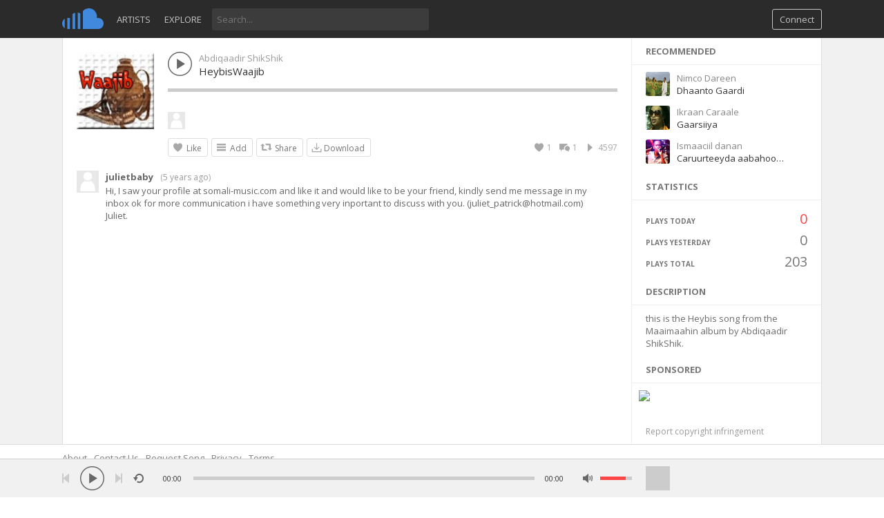

--- FILE ---
content_type: text/html; charset=utf-8
request_url: https://www.google.com/recaptcha/api2/aframe
body_size: 267
content:
<!DOCTYPE HTML><html><head><meta http-equiv="content-type" content="text/html; charset=UTF-8"></head><body><script nonce="v66ZrLAYgZwl58Or6YlgmQ">/** Anti-fraud and anti-abuse applications only. See google.com/recaptcha */ try{var clients={'sodar':'https://pagead2.googlesyndication.com/pagead/sodar?'};window.addEventListener("message",function(a){try{if(a.source===window.parent){var b=JSON.parse(a.data);var c=clients[b['id']];if(c){var d=document.createElement('img');d.src=c+b['params']+'&rc='+(localStorage.getItem("rc::a")?sessionStorage.getItem("rc::b"):"");window.document.body.appendChild(d);sessionStorage.setItem("rc::e",parseInt(sessionStorage.getItem("rc::e")||0)+1);localStorage.setItem("rc::h",'1766033922197');}}}catch(b){}});window.parent.postMessage("_grecaptcha_ready", "*");}catch(b){}</script></body></html>

--- FILE ---
content_type: application/javascript
request_url: https://somali-music.com/themes/sound/js/compiled.min.js
body_size: 55472
content:
/*
 jQuery v3.3.1 | (c) JS Foundation and other contributors | jquery.org/license */
var $jscomp=$jscomp||{};$jscomp.scope={};$jscomp.findInternal=function(a,g,k){a instanceof String&&(a=String(a));for(var m=a.length,w=0;w<m;w++){var n=a[w];if(g.call(k,n,w,a))return{i:w,v:n}}return{i:-1,v:void 0}};$jscomp.ASSUME_ES5=!1;$jscomp.ASSUME_NO_NATIVE_MAP=!1;$jscomp.ASSUME_NO_NATIVE_SET=!1;$jscomp.defineProperty=$jscomp.ASSUME_ES5||"function"==typeof Object.defineProperties?Object.defineProperty:function(a,g,k){a!=Array.prototype&&a!=Object.prototype&&(a[g]=k.value)};
$jscomp.getGlobal=function(a){return"undefined"!=typeof window&&window===a?a:"undefined"!=typeof global&&null!=global?global:a};$jscomp.global=$jscomp.getGlobal(this);$jscomp.polyfill=function(a,g,k,m){if(g){k=$jscomp.global;a=a.split(".");for(m=0;m<a.length-1;m++){var w=a[m];w in k||(k[w]={});k=k[w]}a=a[a.length-1];m=k[a];g=g(m);g!=m&&null!=g&&$jscomp.defineProperty(k,a,{configurable:!0,writable:!0,value:g})}};
$jscomp.polyfill("Array.prototype.find",function(a){return a?a:function(a,k){return $jscomp.findInternal(this,a,k).v}},"es6","es3");$jscomp.SYMBOL_PREFIX="jscomp_symbol_";$jscomp.initSymbol=function(){$jscomp.initSymbol=function(){};$jscomp.global.Symbol||($jscomp.global.Symbol=$jscomp.Symbol)};$jscomp.Symbol=function(){var a=0;return function(g){return $jscomp.SYMBOL_PREFIX+(g||"")+a++}}();
$jscomp.initSymbolIterator=function(){$jscomp.initSymbol();var a=$jscomp.global.Symbol.iterator;a||(a=$jscomp.global.Symbol.iterator=$jscomp.global.Symbol("iterator"));"function"!=typeof Array.prototype[a]&&$jscomp.defineProperty(Array.prototype,a,{configurable:!0,writable:!0,value:function(){return $jscomp.arrayIterator(this)}});$jscomp.initSymbolIterator=function(){}};
$jscomp.initSymbolAsyncIterator=function(){$jscomp.initSymbol();var a=$jscomp.global.Symbol.asyncIterator;a||(a=$jscomp.global.Symbol.asyncIterator=$jscomp.global.Symbol("asyncIterator"));$jscomp.initSymbolAsyncIterator=function(){}};$jscomp.arrayIterator=function(a){var g=0;return $jscomp.iteratorPrototype(function(){return g<a.length?{done:!1,value:a[g++]}:{done:!0}})};
$jscomp.iteratorPrototype=function(a){$jscomp.initSymbolIterator();a={next:a};a[$jscomp.global.Symbol.iterator]=function(){return this};return a};$jscomp.iteratorFromArray=function(a,g){$jscomp.initSymbolIterator();a instanceof String&&(a+="");var k=0,m={next:function(){if(k<a.length){var w=k++;return{value:g(w,a[w]),done:!1}}m.next=function(){return{done:!0,value:void 0}};return m.next()}};m[Symbol.iterator]=function(){return m};return m};
$jscomp.polyfill("Array.prototype.keys",function(a){return a?a:function(){return $jscomp.iteratorFromArray(this,function(a){return a})}},"es6","es3");$jscomp.checkStringArgs=function(a,g,k){if(null==a)throw new TypeError("The 'this' value for String.prototype."+k+" must not be null or undefined");if(g instanceof RegExp)throw new TypeError("First argument to String.prototype."+k+" must not be a regular expression");return a+""};
$jscomp.polyfill("String.prototype.repeat",function(a){return a?a:function(a){var g=$jscomp.checkStringArgs(this,null,"repeat");if(0>a||1342177279<a)throw new RangeError("Invalid count value");a|=0;for(var m="";a;)if(a&1&&(m+=g),a>>>=1)g+=g;return m}},"es6","es3");
!function(a,g){"object"==typeof module&&"object"==typeof module.exports?module.exports=a.document?g(a,!0):function(a){if(!a.document)throw Error("jQuery requires a window with a document");return g(a)}:g(a)}("undefined"!=typeof window?window:this,function(a,g){function k(b,d,a){var c,l=(d=d||A).createElement("script");if(l.text=b,a)for(c in Pb)a[c]&&(l[c]=a[c]);d.head.appendChild(l).parentNode.removeChild(l)}function m(b){return null==b?b+"":"object"==typeof b||"function"==typeof b?xa[bb.call(b)]||
"object":typeof b}function w(b){var d=!!b&&"length"in b&&b.length,a=m(b);return!x(b)&&!pa(b)&&("array"===a||0===d||"number"==typeof d&&0<d&&d-1 in b)}function n(b,d){return b.nodeName&&b.nodeName.toLowerCase()===d.toLowerCase()}function c(b,d,a){return x(d)?f.grep(b,function(b,c){return!!d.call(b,c,b)!==a}):d.nodeType?f.grep(b,function(b){return b===d!==a}):"string"!=typeof d?f.grep(b,function(b){return-1<ya.call(d,b)!==a}):f.filter(d,b,a)}function e(b,d){for(;(b=b[d])&&1!==b.nodeType;);return b}
function h(b){var d={};return f.each(b.match(Y)||[],function(b,a){d[a]=!0}),d}function t(b){return b}function p(b){throw b;}function F(b,d,a,c){var l;try{b&&x(l=b.promise)?l.call(b).done(d).fail(a):b&&x(l=b.then)?l.call(b,d,a):d.apply(void 0,[b].slice(c))}catch(v){a.apply(void 0,[v])}}function S(){A.removeEventListener("DOMContentLoaded",S);a.removeEventListener("load",S);f.ready()}function L(b,d){return d.toUpperCase()}function N(b){return b.replace(Qb,"ms-").replace(Rb,L)}function M(){this.expando=
f.expando+M.uid++}function Ga(b,d,a){var c;if(void 0===a&&1===b.nodeType)if(c="data-"+d.replace(Sb,"-$&").toLowerCase(),"string"==typeof(a=b.getAttribute(c))){try{c=a,a="true"===c||"false"!==c&&("null"===c?null:c===+c+""?+c:Tb.test(c)?JSON.parse(c):c)}catch(r){}J.set(b,d,a)}else a=void 0;return a}function cb(b,d,a,c){var l,u,e=20,h=c?function(){return c.cur()}:function(){return f.css(b,d,"")},g=h(),k=a&&a[3]||(f.cssNumber[d]?"":"px"),y=(f.cssNumber[d]||"px"!==k&&+g)&&za.exec(f.css(b,d));if(y&&y[3]!==
k){g/=2;k=k||y[3];for(y=+g||1;e--;)f.style(b,d,y+k),0>=(1-u)*(1-(u=h()/g||.5))&&(e=0),y/=u;y*=2;f.style(b,d,y+k);a=a||[]}return a&&(y=+y||+g||0,l=a[1]?y+(a[1]+1)*a[2]:+a[2],c&&(c.unit=k,c.start=y,c.end=l)),l}function qa(b,d){for(var a,c,r=[],v=0,e=b.length;v<e;v++)if((c=b[v]).style)if(a=c.style.display,d){if("none"===a&&(r[v]=z.get(c,"display")||null,r[v]||(c.style.display="")),""===c.style.display&&Ca(c)){a=v;var h=void 0;var g=c.ownerDocument;var k=c.nodeName;g=(c=db[k])||(h=g.body.appendChild(g.createElement(k)),
c=f.css(h,"display"),h.parentNode.removeChild(h),"none"===c&&(c="block"),db[k]=c,c);r[a]=g}}else"none"!==a&&(r[v]="none",z.set(c,"display",a));for(v=0;v<e;v++)null!=r[v]&&(b[v].style.display=r[v]);return b}function H(b,d){var a;return a="undefined"!=typeof b.getElementsByTagName?b.getElementsByTagName(d||"*"):"undefined"!=typeof b.querySelectorAll?b.querySelectorAll(d||"*"):[],void 0===d||d&&n(b,d)?f.merge([b],a):a}function Oa(b,d){for(var a=0,c=b.length;a<c;a++)z.set(b[a],"globalEval",!d||z.get(d[a],
"globalEval"))}function eb(b,d,a,c,r){for(var l,u,e,h,g=d.createDocumentFragment(),y=[],k=0,t=b.length;k<t;k++)if((l=b[k])||0===l)if("object"===m(l))f.merge(y,l.nodeType?[l]:l);else if(Vb.test(l)){u=u||g.appendChild(d.createElement("div"));e=(fb.exec(l)||["",""])[1].toLowerCase();e=U[e]||U._default;u.innerHTML=e[1]+f.htmlPrefilter(l)+e[2];for(e=e[0];e--;)u=u.lastChild;f.merge(y,u.childNodes);(u=g.firstChild).textContent=""}else y.push(d.createTextNode(l));g.textContent="";for(k=0;l=y[k++];)if(c&&
-1<f.inArray(l,c))r&&r.push(l);else if(h=f.contains(l.ownerDocument,l),u=H(g.appendChild(l),"script"),h&&Oa(u),a)for(e=0;l=u[e++];)gb.test(l.type||"")&&a.push(l);return g}function Da(){return!0}function ra(){return!1}function hb(){try{return A.activeElement}catch(b){}}function Pa(b,d,a,c,r,e){var l,u;if("object"==typeof d){"string"!=typeof a&&(c=c||a,a=void 0);for(u in d)Pa(b,u,a,c,d[u],e);return b}if(null==c&&null==r?(r=a,c=a=void 0):null==r&&("string"==typeof a?(r=c,c=void 0):(r=c,c=a,a=void 0)),
!1===r)r=ra;else if(!r)return b;return 1===e&&(l=r,(r=function(b){return f().off(b),l.apply(this,arguments)}).guid=l.guid||(l.guid=f.guid++)),b.each(function(){f.event.add(this,d,r,c,a)})}function ib(b,d){return n(b,"table")&&n(11!==d.nodeType?d:d.firstChild,"tr")?f(b).children("tbody")[0]||b:b}function Wb(b){return b.type=(null!==b.getAttribute("type"))+"/"+b.type,b}function Xb(b){return"true/"===(b.type||"").slice(0,5)?b.type=b.type.slice(5):b.removeAttribute("type"),b}function jb(b,d){var a,c,
r,e,h,g;if(1===d.nodeType){if(z.hasData(b)&&(a=z.access(b),c=z.set(d,a),g=a.events))for(r in delete c.handle,c.events={},g)for(a=0,c=g[r].length;a<c;a++)f.event.add(d,r,g[r][a]);J.hasData(b)&&(e=J.access(b),h=f.extend({},e),J.set(d,h))}}function sa(b,d,a,c){d=kb.apply([],d);var l,u,e,h=0,g=b.length,t=g-1,y=d[0],m=x(y);if(m||1<g&&"string"==typeof y&&!B.checkClone&&Yb.test(y))return b.each(function(l){var f=b.eq(l);m&&(d[0]=y.call(this,l,f.html()));sa(f,d,a,c)});if(g&&(l=eb(d,b[0].ownerDocument,!1,
b,c),u=l.firstChild,1===l.childNodes.length&&(l=u),u||c)){for(e=(u=f.map(H(l,"script"),Wb)).length;h<g;h++){var n=l;h!==t&&(n=f.clone(n,!0,!0),e&&f.merge(u,H(n,"script")));a.call(b[h],n,h)}if(e)for(l=u[u.length-1].ownerDocument,f.map(u,Xb),h=0;h<e;h++)n=u[h],gb.test(n.type||"")&&!z.access(n,"globalEval")&&f.contains(l,n)&&(n.src&&"module"!==(n.type||"").toLowerCase()?f._evalUrl&&f._evalUrl(n.src):k(n.textContent.replace(Zb,""),l,n))}return b}function lb(b,d,a){for(var c=d?f.filter(d,b):b,l=0;null!=
(d=c[l]);l++)a||1!==d.nodeType||f.cleanData(H(d)),d.parentNode&&(a&&f.contains(d.ownerDocument,d)&&Oa(H(d,"script")),d.parentNode.removeChild(d));return b}function ea(b,d,a){var c,l,e,h,g=b.style;return(a=a||ta(b))&&(""!==(h=a.getPropertyValue(d)||a[d])||f.contains(b.ownerDocument,b)||(h=f.style(b,d)),!B.pixelBoxStyles()&&Qa.test(h)&&$b.test(d)&&(c=g.width,l=g.minWidth,e=g.maxWidth,g.minWidth=g.maxWidth=g.width=h,h=a.width,g.width=c,g.minWidth=l,g.maxWidth=e)),void 0!==h?h+"":h}function mb(b,d){return{get:function(){if(!b())return(this.get=
d).apply(this,arguments);delete this.get}}}function nb(b){var d=f.cssProps[b];if(!d){d=f.cssProps;a:{var a=b;if(!(a in ob)){for(var c=a[0].toUpperCase()+a.slice(1),r=pb.length;r--;)if((a=pb[r]+c)in ob)break a;a=void 0}}d=d[b]=a||b}return d}function qb(b,d,a){return(b=za.exec(d))?Math.max(0,b[2]-(a||0))+(b[3]||"px"):d}function Ra(b,d,a,c,r,e){var l="width"===d?1:0,u=0,h=0;if(a===(c?"border":"content"))return 0;for(;4>l;l+=2)"margin"===a&&(h+=f.css(b,a+Q[l],!0,r)),c?("content"===a&&(h-=f.css(b,"padding"+
Q[l],!0,r)),"margin"!==a&&(h-=f.css(b,"border"+Q[l]+"Width",!0,r))):(h+=f.css(b,"padding"+Q[l],!0,r),"padding"!==a?h+=f.css(b,"border"+Q[l]+"Width",!0,r):u+=f.css(b,"border"+Q[l]+"Width",!0,r));return!c&&0<=e&&(h+=Math.max(0,Math.ceil(b["offset"+d[0].toUpperCase()+d.slice(1)]-e-h-u-.5))),h}function rb(b,d,a){var c=ta(b),l=ea(b,d,c),e="border-box"===f.css(b,"boxSizing",!1,c),h=e;if(Qa.test(l)){if(!a)return l;l="auto"}return h=h&&(B.boxSizingReliable()||l===b.style[d]),("auto"===l||!parseFloat(l)&&
"inline"===f.css(b,"display",!1,c))&&(l=b["offset"+d[0].toUpperCase()+d.slice(1)],h=!0),(l=parseFloat(l)||0)+Ra(b,d,a||(e?"border":"content"),h,c,l)+"px"}function T(b,d,a,c,f){return new T.prototype.init(b,d,a,c,f)}function Sa(){ja&&(!1===A.hidden&&a.requestAnimationFrame?a.requestAnimationFrame(Sa):a.setTimeout(Sa,f.fx.interval),f.fx.tick())}function sb(){return a.setTimeout(function(){fa=void 0}),fa=Date.now()}function Ha(b,d){var a,c=0,f={height:b};for(d=d?1:0;4>c;c+=2-d)f["margin"+(a=Q[c])]=f["padding"+
a]=b;return d&&(f.opacity=f.width=b),f}function tb(b,d,a){for(var c,l=(V.tweeners[d]||[]).concat(V.tweeners["*"]),f=0,e=l.length;f<e;f++)if(c=l[f].call(a,d,b))return c}function ac(b,d){var a,c,r,e,h;for(a in b)if(c=N(a),r=d[c],e=b[a],Array.isArray(e)&&(r=e[1],e=b[a]=e[0]),a!==c&&(b[c]=e,delete b[a]),(h=f.cssHooks[c])&&"expand"in h)for(a in e=h.expand(e),delete b[c],e)a in b||(b[a]=e[a],d[a]=r);else d[c]=r}function V(b,d,a){var c,l=0,e=V.prefilters.length,h=f.Deferred().always(function(){delete g.elem}),
g=function(){if(c)return!1;var d=fa||sb();d=Math.max(0,k.startTime+k.duration-d);for(var a=1-(d/k.duration||0),l=0,f=k.tweens.length;l<f;l++)k.tweens[l].run(a);return h.notifyWith(b,[k,a,d]),1>a&&f?d:(f||h.notifyWith(b,[k,1,0]),h.resolveWith(b,[k]),!1)},k=h.promise({elem:b,props:f.extend({},d),opts:f.extend(!0,{specialEasing:{},easing:f.easing._default},a),originalProperties:d,originalOptions:a,startTime:fa||sb(),duration:a.duration,tweens:[],createTween:function(d,a){d=f.Tween(b,k.opts,d,a,k.opts.specialEasing[d]||
k.opts.easing);return k.tweens.push(d),d},stop:function(d){var a=0,l=d?k.tweens.length:0;if(c)return this;for(c=!0;a<l;a++)k.tweens[a].run(1);return d?(h.notifyWith(b,[k,1,0]),h.resolveWith(b,[k,d])):h.rejectWith(b,[k,d]),this}});a=k.props;for(ac(a,k.opts.specialEasing);l<e;l++)if(d=V.prefilters[l].call(k,b,a,k.opts))return x(d.stop)&&(f._queueHooks(k.elem,k.opts.queue).stop=d.stop.bind(d)),d;return f.map(a,tb,k),x(k.opts.start)&&k.opts.start.call(b,k),k.progress(k.opts.progress).done(k.opts.done,
k.opts.complete).fail(k.opts.fail).always(k.opts.always),f.fx.timer(f.extend(g,{elem:b,anim:k,queue:k.opts.queue})),k}function ka(b){return(b.match(Y)||[]).join(" ")}function ia(b){return b.getAttribute&&b.getAttribute("class")||""}function Ta(b){return Array.isArray(b)?b:"string"==typeof b?b.match(Y)||[]:[]}function Ua(b,d,a,c){var l;if(Array.isArray(d))f.each(d,function(d,l){a||bc.test(b)?c(b,l):Ua(b+"["+("object"==typeof l&&null!=l?d:"")+"]",l,a,c)});else if(a||"object"!==m(d))c(b,d);else for(l in d)Ua(b+
"["+l+"]",d[l],a,c)}function ub(b){return function(d,a){"string"!=typeof d&&(a=d,d="*");var c=0,l=d.toLowerCase().match(Y)||[];if(x(a))for(;d=l[c++];)"+"===d[0]?(d=d.slice(1)||"*",(b[d]=b[d]||[]).unshift(a)):(b[d]=b[d]||[]).push(a)}}function vb(b,d,a,c){function l(r){var h;return u[r]=!0,f.each(b[r]||[],function(b,f){b=f(d,a,c);return"string"!=typeof b||e||u[b]?e?!(h=b):void 0:(d.dataTypes.unshift(b),l(b),!1)}),h}var u={},e=b===Va;return l(d.dataTypes[0])||!u["*"]&&l("*")}function Wa(b,d){var a,c,
r=f.ajaxSettings.flatOptions||{};for(a in d)void 0!==d[a]&&((r[a]?b:c||(c={}))[a]=d[a]);return c&&f.extend(!0,b,c),b}var W=[],A=a.document,cc=Object.getPrototypeOf,la=W.slice,kb=W.concat,Xa=W.push,ya=W.indexOf,xa={},bb=xa.toString,Ia=xa.hasOwnProperty,wb=Ia.toString,dc=wb.call(Object),B={},x=function(b){return"function"==typeof b&&"number"!=typeof b.nodeType},pa=function(b){return null!=b&&b===b.window},Pb={type:!0,src:!0,noModule:!0},f=function(b,d){return new f.fn.init(b,d)},ec=/^[\s\uFEFF\xA0]+|[\s\uFEFF\xA0]+$/g;
f.fn=f.prototype={jquery:"3.3.1",constructor:f,length:0,toArray:function(){return la.call(this)},get:function(b){return null==b?la.call(this):0>b?this[b+this.length]:this[b]},pushStack:function(b){b=f.merge(this.constructor(),b);return b.prevObject=this,b},each:function(b){return f.each(this,b)},map:function(b){return this.pushStack(f.map(this,function(d,a){return b.call(d,a,d)}))},slice:function(){return this.pushStack(la.apply(this,arguments))},first:function(){return this.eq(0)},last:function(){return this.eq(-1)},
eq:function(b){var d=this.length;b=+b+(0>b?d:0);return this.pushStack(0<=b&&b<d?[this[b]]:[])},end:function(){return this.prevObject||this.constructor()},push:Xa,sort:W.sort,splice:W.splice};f.extend=f.fn.extend=function(){var b,d,a,c,r,e=arguments[0]||{},h=1,g=arguments.length,k=!1;"boolean"==typeof e&&(k=e,e=arguments[h]||{},h++);"object"==typeof e||x(e)||(e={});for(h===g&&(e=this,h--);h<g;h++)if(null!=(b=arguments[h]))for(d in b){var t=e[d];e!==(a=b[d])&&(k&&a&&(f.isPlainObject(a)||(c=Array.isArray(a)))?
(c?(c=!1,r=t&&Array.isArray(t)?t:[]):r=t&&f.isPlainObject(t)?t:{},e[d]=f.extend(k,r,a)):void 0!==a&&(e[d]=a))}return e};f.extend({expando:"jQuery"+("3.3.1"+Math.random()).replace(/\D/g,""),isReady:!0,error:function(b){throw Error(b);},noop:function(){},isPlainObject:function(b){var d,a;return!(!b||"[object Object]"!==bb.call(b))&&(!(d=cc(b))||"function"==typeof(a=Ia.call(d,"constructor")&&d.constructor)&&wb.call(a)===dc)},isEmptyObject:function(b){for(var d in b)return!1;return!0},globalEval:function(b){k(b)},
each:function(b,d){var a,c=0;if(w(b))for(a=b.length;c<a&&!1!==d.call(b[c],c,b[c]);c++);else for(c in b)if(!1===d.call(b[c],c,b[c]))break;return b},trim:function(b){return null==b?"":(b+"").replace(ec,"")},makeArray:function(b,d){d=d||[];return null!=b&&(w(Object(b))?f.merge(d,"string"==typeof b?[b]:b):Xa.call(d,b)),d},inArray:function(b,d,a){return null==d?-1:ya.call(d,b,a)},merge:function(b,d){for(var a=+d.length,c=0,f=b.length;c<a;c++)b[f++]=d[c];return b.length=f,b},grep:function(b,d,a){var c=
[],l=0,f=b.length;for(a=!a;l<f;l++)!d(b[l],l)!==a&&c.push(b[l]);return c},map:function(b,d,a){var c,l,f=0,e=[];if(w(b))for(c=b.length;f<c;f++)null!=(l=d(b[f],f,a))&&e.push(l);else for(f in b)null!=(l=d(b[f],f,a))&&e.push(l);return kb.apply([],e)},guid:1,support:B});"function"==typeof Symbol&&(f.fn[Symbol.iterator]=W[Symbol.iterator]);f.each("Boolean Number String Function Array Date RegExp Object Error Symbol".split(" "),function(b,d){xa["[object "+d+"]"]=d.toLowerCase()});var da=function(b){function d(b,
d,a,c){var l,f,e,u,r=d&&d.ownerDocument,h=d?d.nodeType:9;if(a=a||[],"string"!=typeof b||!b||1!==h&&9!==h&&11!==h)return a;if(!c&&((d?d.ownerDocument||d:aa)!==I&&Aa(d),d=d||I,ba)){if(11!==h&&(u=Ba.exec(b)))if(l=u[1])if(9===h){if(!(f=d.getElementById(l)))return a;if(f.id===l)return a.push(f),a}else{if(r&&(f=r.getElementById(l))&&Fa(d,f)&&f.id===l)return a.push(f),a}else{if(u[2])return ua.apply(a,d.getElementsByTagName(b)),a;if((l=u[3])&&P.getElementsByClassName&&d.getElementsByClassName)return ua.apply(a,
d.getElementsByClassName(l)),a}if(!(!P.qsa||Ka[b+" "]||R&&R.test(b))){if(1!==h){r=d;var K=b}else if("object"!==d.nodeName.toLowerCase()){(e=d.getAttribute("id"))?e=e.replace(wa,xa):d.setAttribute("id",e=O);for(l=(f=ja(b)).length;l--;)f[l]="#"+e+" "+p(f[l]);K=f.join(",");r=oa.test(b)&&m(d.parentNode)||d}if(K)try{return ua.apply(a,r.querySelectorAll(K)),a}catch(Ic){}finally{e===O&&d.removeAttribute("id")}}}return A(b.replace(da,"$1"),d,a,c)}function a(){function b(a,c){return d.push(a+" ")>C.cacheLength&&
delete b[d.shift()],b[a+" "]=c}var d=[];return b}function c(b){return b[O]=!0,b}function f(b){var d=I.createElement("fieldset");try{return!!b(d)}catch(Ja){return!1}finally{d.parentNode&&d.parentNode.removeChild(d)}}function e(b,d){b=b.split("|");for(var a=b.length;a--;)C.attrHandle[b[a]]=d}function h(b,d){var a=d&&b,c=a&&1===b.nodeType&&1===d.nodeType&&b.sourceIndex-d.sourceIndex;if(c)return c;if(a)for(;a=a.nextSibling;)if(a===d)return-1;return b?1:-1}function g(b){return function(d){return"input"===
d.nodeName.toLowerCase()&&d.type===b}}function k(b){return function(d){var a=d.nodeName.toLowerCase();return("input"===a||"button"===a)&&d.type===b}}function t(b){return function(d){return"form"in d?d.parentNode&&!1===d.disabled?"label"in d?"label"in d.parentNode?d.parentNode.disabled===b:d.disabled===b:d.isDisabled===b||d.isDisabled!==!b&&Ca(d)===b:d.disabled===b:"label"in d&&d.disabled===b}}function y(b){return c(function(d){return d=+d,c(function(a,c){for(var l,f=b([],a.length,d),e=f.length;e--;)a[l=
f[e]]&&(a[l]=!(c[l]=a[l]))})})}function m(b){return b&&"undefined"!=typeof b.getElementsByTagName&&b}function n(){}function p(b){for(var d=0,a=b.length,c="";d<a;d++)c+=b[d].value;return c}function F(b,d,a){var c=d.dir,l=d.next,f=l||c,e=a&&"parentNode"===f,u=T++;return d.first?function(d,a,l){for(;d=d[c];)if(1===d.nodeType||e)return b(d,a,l);return!1}:function(d,a,r){var h,K,g,v=[H,u];if(r)for(;d=d[c];){if((1===d.nodeType||e)&&b(d,a,r))return!0}else for(;d=d[c];)if(1===d.nodeType||e)if(g=d[O]||(d[O]=
{}),K=g[d.uniqueID]||(g[d.uniqueID]={}),l&&l===d.nodeName.toLowerCase())d=d[c]||d;else{if((h=K[f])&&h[0]===H&&h[1]===u)return v[2]=h[2];if(K[f]=v,v[2]=b(d,a,r))return!0}return!1}}function w(b){return 1<b.length?function(d,a,c){for(var l=b.length;l--;)if(!b[l](d,a,c))return!1;return!0}:b[0]}function z(b,d,a,c,l){for(var f,e=[],u=0,r=b.length,h=null!=d;u<r;u++)(f=b[u])&&(a&&!a(f,c,l)||(e.push(f),h&&d.push(u)));return e}function x(b,a,l,f,e,u){return f&&!f[O]&&(f=x(f)),e&&!e[O]&&(e=x(e,u)),c(function(c,
u,r,h){var K,g=[],v=[],k=u.length,E;if(!(E=c)){E=a||"*";for(var D=r.nodeType?[r]:r,y=[],Ea=0,t=D.length;Ea<t;Ea++)d(E,D[Ea],y);E=y}E=!b||!c&&a?E:z(E,g,b,r,h);D=l?e||(c?b:k||f)?[]:u:E;if(l&&l(E,D,r,h),f){var Z=z(D,v);f(Z,[],r,h);for(r=Z.length;r--;)(K=Z[r])&&(D[v[r]]=!(E[v[r]]=K))}if(c){if(e||b){if(e){Z=[];for(r=D.length;r--;)(K=D[r])&&Z.push(E[r]=K);e(null,D=[],Z,h)}for(r=D.length;r--;)(K=D[r])&&-1<(Z=e?W(c,K):g[r])&&(c[Z]=!(u[Z]=K))}}else D=z(D===u?D.splice(k,D.length):D),e?e(null,u,D,h):ua.apply(u,
D)})}function L(b){var d,a,c=b.length,l=C.relative[b[0].type];var f=l||C.relative[" "];for(var e=l?1:0,u=F(function(b){return b===d},f,!0),r=F(function(b){return-1<W(d,b)},f,!0),h=[function(b,a,c){b=!l&&(c||a!==S)||((d=a).nodeType?u(b,a,c):r(b,a,c));return d=null,b}];e<c;e++)if(f=C.relative[b[e].type])h=[F(w(h),f)];else{if((f=C.filter[b[e].type].apply(null,b[e].matches))[O]){for(a=++e;a<c&&!C.relative[b[a].type];a++);return x(1<e&&w(h),1<e&&p(b.slice(0,e-1).concat({value:" "===b[e-2].type?"*":""})).replace(da,
"$1"),f,e<a&&L(b.slice(e,a)),a<c&&L(b=b.slice(a)),a<c&&p(b))}h.push(f)}return w(h)}function G(b,a){var l=0<a.length,f=0<b.length,e=function(c,e,u,r,h){var g,K,v=0,k="0",E=c&&[],D=[],y=S,t=c||f&&C.find.TAG("*",h),Ea=H+=null==y?1:Math.random()||.1,Z=t.length;for(h&&(S=e===I||e||h);k!==Z&&null!=(g=t[k]);k++){if(f&&g){var Ja=0;for(e||g.ownerDocument===I||(Aa(g),u=!ba);K=b[Ja++];)if(K(g,e||I,u)){r.push(g);break}h&&(H=Ea)}l&&((g=!K&&g)&&v--,c&&E.push(g))}if(v+=k,l&&k!==v){for(Ja=0;K=a[Ja++];)K(E,D,e,u);
if(c){if(0<v)for(;k--;)E[k]||D[k]||(D[k]=ha.call(r));D=z(D)}ua.apply(r,D);h&&!c&&0<D.length&&1<v+a.length&&d.uniqueSort(r)}return h&&(H=Ea,S=y),E};return l?c(e):e}var N,C,X,A,S,B,M,I,ca,ba,R,J,La,Fa,O="sizzle"+1*new Date,aa=b.document,H=0,T=0,yb=a(),U=a(),Ka=a(),V=function(b,d){return b===d&&(M=!0),0},Y={}.hasOwnProperty,Q=[],ha=Q.pop,ka=Q.push,ua=Q.push,ia=Q.slice,W=function(b,d){for(var a=0,c=b.length;a<c;a++)if(b[a]===d)return a;return-1},la=/[\x20\t\r\n\f]+/g,da=/^[\x20\t\r\n\f]+|((?:^|[^\\])(?:\\.)*)[\x20\t\r\n\f]+$/g,
pa=/^[\x20\t\r\n\f]*,[\x20\t\r\n\f]*/,Ga=/^[\x20\t\r\n\f]*([>+~]|[\x20\t\r\n\f])[\x20\t\r\n\f]*/,qa=/=[\x20\t\r\n\f]*([^\]'"]*?)[\x20\t\r\n\f]*\]/g,ra=/:((?:\\.|[\w-]|[^\x00-\xa0])+)(?:\((('((?:\\.|[^\\'])*)'|"((?:\\.|[^\\"])*)")|((?:\\.|[^\\()[\]]|\[[\x20\t\r\n\f]*((?:\\.|[\w-]|[^\x00-\xa0])+)(?:[\x20\t\r\n\f]*([*^$|!~]?=)[\x20\t\r\n\f]*(?:'((?:\\.|[^\\'])*)'|"((?:\\.|[^\\"])*)"|((?:\\.|[\w-]|[^\x00-\xa0])+))|)[\x20\t\r\n\f]*\])*)|.*)\)|)/,sa=/^(?:\\.|[\w-]|[^\x00-\xa0])+$/,fa={ID:/^#((?:\\.|[\w-]|[^\x00-\xa0])+)/,
CLASS:/^\.((?:\\.|[\w-]|[^\x00-\xa0])+)/,TAG:/^((?:\\.|[\w-]|[^\x00-\xa0])+|[*])/,ATTR:/^\[[\x20\t\r\n\f]*((?:\\.|[\w-]|[^\x00-\xa0])+)(?:[\x20\t\r\n\f]*([*^$|!~]?=)[\x20\t\r\n\f]*(?:'((?:\\.|[^\\'])*)'|"((?:\\.|[^\\"])*)"|((?:\\.|[\w-]|[^\x00-\xa0])+))|)[\x20\t\r\n\f]*\]/,PSEUDO:/^:((?:\\.|[\w-]|[^\x00-\xa0])+)(?:\((('((?:\\.|[^\\'])*)'|"((?:\\.|[^\\"])*)")|((?:\\.|[^\\()[\]]|\[[\x20\t\r\n\f]*((?:\\.|[\w-]|[^\x00-\xa0])+)(?:[\x20\t\r\n\f]*([*^$|!~]?=)[\x20\t\r\n\f]*(?:'((?:\\.|[^\\'])*)'|"((?:\\.|[^\\"])*)"|((?:\\.|[\w-]|[^\x00-\xa0])+))|)[\x20\t\r\n\f]*\])*)|.*)\)|)/,
CHILD:/^:(only|first|last|nth|nth-last)-(child|of-type)(?:\([\x20\t\r\n\f]*(even|odd|(([+-]|)(\d*)n|)[\x20\t\r\n\f]*(?:([+-]|)[\x20\t\r\n\f]*(\d+)|))[\x20\t\r\n\f]*\)|)/i,bool:/^(?:checked|selected|async|autofocus|autoplay|controls|defer|disabled|hidden|ismap|loop|multiple|open|readonly|required|scoped)$/i,needsContext:/^[\x20\t\r\n\f]*[>+~]|:(even|odd|eq|gt|lt|nth|first|last)(?:\([\x20\t\r\n\f]*((?:-\d)?\d*)[\x20\t\r\n\f]*\)|)(?=[^-]|$)/i},va=/^(?:input|select|textarea|button)$/i,za=/^h\d$/i,ea=
/^[^{]+\{\s*\[native \w/,Ba=/^(?:#([\w-]+)|(\w+)|\.([\w-]+))$/,oa=/[+~]/,ma=/\\([\da-f]{1,6}[\x20\t\r\n\f]?|([\x20\t\r\n\f])|.)/ig,na=function(b,d,a){b="0x"+d-65536;return b!==b||a?d:0>b?String.fromCharCode(b+65536):String.fromCharCode(b>>10|55296,1023&b|56320)},wa=/([\0-\x1f\x7f]|^-?\d)|^-$|[^\0-\x1f\x7f-\uFFFF\w-]/g,xa=function(b,d){return d?"\x00"===b?"\ufffd":b.slice(0,-1)+"\\"+b.charCodeAt(b.length-1).toString(16)+" ":"\\"+b},ya=function(){Aa()},Ca=F(function(b){return!0===b.disabled&&("form"in
b||"label"in b)},{dir:"parentNode",next:"legend"});try{ua.apply(Q=ia.call(aa.childNodes),aa.childNodes),Q[aa.childNodes.length].nodeType}catch(K){ua={apply:Q.length?function(b,d){ka.apply(b,ia.call(d))}:function(b,d){for(var a=b.length,c=0;b[a++]=d[c++];);b.length=a-1}}}var P=d.support={};var Da=d.isXML=function(b){b=b&&(b.ownerDocument||b).documentElement;return!!b&&"HTML"!==b.nodeName};var Aa=d.setDocument=function(b){var d,a;b=b?b.ownerDocument||b:aa;return b!==I&&9===b.nodeType&&b.documentElement?
(I=b,ca=I.documentElement,ba=!Da(I),aa!==I&&(a=I.defaultView)&&a.top!==a&&(a.addEventListener?a.addEventListener("unload",ya,!1):a.attachEvent&&a.attachEvent("onunload",ya)),P.attributes=f(function(b){return b.className="i",!b.getAttribute("className")}),P.getElementsByTagName=f(function(b){return b.appendChild(I.createComment("")),!b.getElementsByTagName("*").length}),P.getElementsByClassName=ea.test(I.getElementsByClassName),P.getById=f(function(b){return ca.appendChild(b).id=O,!I.getElementsByName||
!I.getElementsByName(O).length}),P.getById?(C.filter.ID=function(b){var d=b.replace(ma,na);return function(b){return b.getAttribute("id")===d}},C.find.ID=function(b,d){if("undefined"!=typeof d.getElementById&&ba)return(b=d.getElementById(b))?[b]:[]}):(C.filter.ID=function(b){var d=b.replace(ma,na);return function(b){return(b="undefined"!=typeof b.getAttributeNode&&b.getAttributeNode("id"))&&b.value===d}},C.find.ID=function(b,d){if("undefined"!=typeof d.getElementById&&ba){var a,c=d.getElementById(b);
if(c){if((a=c.getAttributeNode("id"))&&a.value===b)return[c];var l=d.getElementsByName(b);for(d=0;c=l[d++];)if((a=c.getAttributeNode("id"))&&a.value===b)return[c]}return[]}}),C.find.TAG=P.getElementsByTagName?function(b,d){return"undefined"!=typeof d.getElementsByTagName?d.getElementsByTagName(b):P.qsa?d.querySelectorAll(b):void 0}:function(b,d){var a=[],c=0;d=d.getElementsByTagName(b);if("*"===b){for(;b=d[c++];)1===b.nodeType&&a.push(b);return a}return d},C.find.CLASS=P.getElementsByClassName&&function(b,
d){if("undefined"!=typeof d.getElementsByClassName&&ba)return d.getElementsByClassName(b)},J=[],R=[],(P.qsa=ea.test(I.querySelectorAll))&&(f(function(b){ca.appendChild(b).innerHTML="<a id='"+O+"'></a><select id='"+O+"-\r\\' msallowcapture=''><option selected=''></option></select>";b.querySelectorAll("[msallowcapture^='']").length&&R.push("[*^$]=[\\x20\\t\\r\\n\\f]*(?:''|\"\")");b.querySelectorAll("[selected]").length||R.push("\\[[\\x20\\t\\r\\n\\f]*(?:value|checked|selected|async|autofocus|autoplay|controls|defer|disabled|hidden|ismap|loop|multiple|open|readonly|required|scoped)");
b.querySelectorAll("[id~="+O+"-]").length||R.push("~=");b.querySelectorAll(":checked").length||R.push(":checked");b.querySelectorAll("a#"+O+"+*").length||R.push(".#.+[+~]")}),f(function(b){b.innerHTML="<a href='' disabled='disabled'></a><select disabled='disabled'><option/></select>";var d=I.createElement("input");d.setAttribute("type","hidden");b.appendChild(d).setAttribute("name","D");b.querySelectorAll("[name=d]").length&&R.push("name[\\x20\\t\\r\\n\\f]*[*^$|!~]?=");2!==b.querySelectorAll(":enabled").length&&
R.push(":enabled",":disabled");ca.appendChild(b).disabled=!0;2!==b.querySelectorAll(":disabled").length&&R.push(":enabled",":disabled");b.querySelectorAll("*,:x");R.push(",.*:")})),(P.matchesSelector=ea.test(La=ca.matches||ca.webkitMatchesSelector||ca.mozMatchesSelector||ca.oMatchesSelector||ca.msMatchesSelector))&&f(function(b){P.disconnectedMatch=La.call(b,"*");La.call(b,"[s!='']:x");J.push("!=",":((?:\\\\.|[\\w-]|[^\x00-\\xa0])+)(?:\\((('((?:\\\\.|[^\\\\'])*)'|\"((?:\\\\.|[^\\\\\"])*)\")|((?:\\\\.|[^\\\\()[\\]]|\\[[\\x20\\t\\r\\n\\f]*((?:\\\\.|[\\w-]|[^\x00-\\xa0])+)(?:[\\x20\\t\\r\\n\\f]*([*^$|!~]?=)[\\x20\\t\\r\\n\\f]*(?:'((?:\\\\.|[^\\\\'])*)'|\"((?:\\\\.|[^\\\\\"])*)\"|((?:\\\\.|[\\w-]|[^\x00-\\xa0])+))|)[\\x20\\t\\r\\n\\f]*\\])*)|.*)\\)|)")}),
R=R.length&&new RegExp(R.join("|")),J=J.length&&new RegExp(J.join("|")),d=ea.test(ca.compareDocumentPosition),Fa=d||ea.test(ca.contains)?function(b,d){var a=9===b.nodeType?b.documentElement:b;d=d&&d.parentNode;return b===d||!(!d||1!==d.nodeType||!(a.contains?a.contains(d):b.compareDocumentPosition&&16&b.compareDocumentPosition(d)))}:function(b,d){if(d)for(;d=d.parentNode;)if(d===b)return!0;return!1},V=d?function(b,d){if(b===d)return M=!0,0;var a=!b.compareDocumentPosition-!d.compareDocumentPosition;
return a||(1&(a=(b.ownerDocument||b)===(d.ownerDocument||d)?b.compareDocumentPosition(d):1)||!P.sortDetached&&d.compareDocumentPosition(b)===a?b===I||b.ownerDocument===aa&&Fa(aa,b)?-1:d===I||d.ownerDocument===aa&&Fa(aa,d)?1:B?W(B,b)-W(B,d):0:4&a?-1:1)}:function(b,d){if(b===d)return M=!0,0;var a=0,c=b.parentNode,l=d.parentNode,f=[b],e=[d];if(!c||!l)return b===I?-1:d===I?1:c?-1:l?1:B?W(B,b)-W(B,d):0;if(c===l)return h(b,d);for(;b=b.parentNode;)f.unshift(b);for(b=d;b=b.parentNode;)e.unshift(b);for(;f[a]===
e[a];)a++;return a?h(f[a],e[a]):f[a]===aa?-1:e[a]===aa?1:0},I):I};d.matches=function(b,a){return d(b,null,null,a)};d.matchesSelector=function(b,a){if((b.ownerDocument||b)!==I&&Aa(b),a=a.replace(qa,"='$1']"),!(!P.matchesSelector||!ba||Ka[a+" "]||J&&J.test(a)||R&&R.test(a)))try{var c=La.call(b,a);if(c||P.disconnectedMatch||b.document&&11!==b.document.nodeType)return c}catch(Z){}return 0<d(a,I,null,[b]).length};d.contains=function(b,d){return(b.ownerDocument||b)!==I&&Aa(b),Fa(b,d)};d.attr=function(b,
d){(b.ownerDocument||b)!==I&&Aa(b);var a=C.attrHandle[d.toLowerCase()];a=a&&Y.call(C.attrHandle,d.toLowerCase())?a(b,d,!ba):void 0;return void 0!==a?a:P.attributes||!ba?b.getAttribute(d):(a=b.getAttributeNode(d))&&a.specified?a.value:null};d.escape=function(b){return(b+"").replace(wa,xa)};d.error=function(b){throw Error("Syntax error, unrecognized expression: "+b);};d.uniqueSort=function(b){var d,a=[],c=0,l=0;if(M=!P.detectDuplicates,B=!P.sortStable&&b.slice(0),b.sort(V),M){for(;d=b[l++];)d===b[l]&&
(c=a.push(l));for(;c--;)b.splice(a[c],1)}return B=null,b};var ta=d.getText=function(b){var d,a="",c=0;if(d=b.nodeType)if(1===d||9===d||11===d){if("string"==typeof b.textContent)return b.textContent;for(b=b.firstChild;b;b=b.nextSibling)a+=ta(b)}else{if(3===d||4===d)return b.nodeValue}else for(;d=b[c++];)a+=ta(d);return a};(C=d.selectors={cacheLength:50,createPseudo:c,match:fa,attrHandle:{},find:{},relative:{">":{dir:"parentNode",first:!0}," ":{dir:"parentNode"},"+":{dir:"previousSibling",first:!0},
"~":{dir:"previousSibling"}},preFilter:{ATTR:function(b){return b[1]=b[1].replace(ma,na),b[3]=(b[3]||b[4]||b[5]||"").replace(ma,na),"~="===b[2]&&(b[3]=" "+b[3]+" "),b.slice(0,4)},CHILD:function(b){return b[1]=b[1].toLowerCase(),"nth"===b[1].slice(0,3)?(b[3]||d.error(b[0]),b[4]=+(b[4]?b[5]+(b[6]||1):2*("even"===b[3]||"odd"===b[3])),b[5]=+(b[7]+b[8]||"odd"===b[3])):b[3]&&d.error(b[0]),b},PSEUDO:function(b){var d,a=!b[6]&&b[2];return fa.CHILD.test(b[0])?null:(b[3]?b[2]=b[4]||b[5]||"":a&&ra.test(a)&&
(d=ja(a,!0))&&(d=a.indexOf(")",a.length-d)-a.length)&&(b[0]=b[0].slice(0,d),b[2]=a.slice(0,d)),b.slice(0,3))}},filter:{TAG:function(b){var d=b.replace(ma,na).toLowerCase();return"*"===b?function(){return!0}:function(b){return b.nodeName&&b.nodeName.toLowerCase()===d}},CLASS:function(b){var d=yb[b+" "];return d||(d=new RegExp("(^|[\\x20\\t\\r\\n\\f])"+b+"([\\x20\\t\\r\\n\\f]|$)"),yb(b,function(b){return d.test("string"==typeof b.className&&b.className||"undefined"!=typeof b.getAttribute&&b.getAttribute("class")||
"")}))},ATTR:function(b,a,c){return function(l){l=d.attr(l,b);return null==l?"!="===a:!a||(l+="","="===a?l===c:"!="===a?l!==c:"^="===a?c&&0===l.indexOf(c):"*="===a?c&&-1<l.indexOf(c):"$="===a?c&&l.slice(-c.length)===c:"~="===a?-1<(" "+l.replace(la," ")+" ").indexOf(c):"|="===a&&(l===c||l.slice(0,c.length+1)===c+"-"))}},CHILD:function(b,d,a,c,l){var f="nth"!==b.slice(0,3),e="last"!==b.slice(-4),u="of-type"===d;return 1===c&&0===l?function(b){return!!b.parentNode}:function(d,a,r){var h,g,v,k;a=f!==
e?"nextSibling":"previousSibling";var E=d.parentNode,D=u&&d.nodeName.toLowerCase(),y=!r&&!u,t=!1;if(E){if(f){for(;a;){for(v=d;v=v[a];)if(u?v.nodeName.toLowerCase()===D:1===v.nodeType)return!1;var K=a="only"===b&&!K&&"nextSibling"}return!0}if(K=[e?E.firstChild:E.lastChild],e&&y)for(t=(k=(h=(r=(g=(v=E)[O]||(v[O]={}))[v.uniqueID]||(g[v.uniqueID]={}))[b]||[])[0]===H&&h[1])&&h[2],v=k&&E.childNodes[k];v=++k&&v&&v[a]||(t=k=0)||K.pop();){if(1===v.nodeType&&++t&&v===d){r[b]=[H,k,t];break}}else if(y&&(t=k=
(h=((g=(v=d)[O]||(v[O]={}))[v.uniqueID]||(g[v.uniqueID]={}))[b]||[])[0]===H&&h[1]),!1===t)for(;(v=++k&&v&&v[a]||(t=k=0)||K.pop())&&((u?v.nodeName.toLowerCase()!==D:1!==v.nodeType)||!++t||(y&&((r=(g=v[O]||(v[O]={}))[v.uniqueID]||(g[v.uniqueID]={}))[b]=[H,t]),v!==d)););return(t-=l)===c||0==t%c&&0<=t/c}}},PSEUDO:function(b,a){var l,f=C.pseudos[b]||C.setFilters[b.toLowerCase()]||d.error("unsupported pseudo: "+b);return f[O]?f(a):1<f.length?(l=[b,b,"",a],C.setFilters.hasOwnProperty(b.toLowerCase())?c(function(b,
d){for(var c,l=f(b,a),e=l.length;e--;)b[c=W(b,l[e])]=!(d[c]=l[e])}):function(b){return f(b,0,l)}):f}},pseudos:{not:c(function(b){var d=[],a=[],l=X(b.replace(da,"$1"));return l[O]?c(function(b,d,a,c){var f;a=l(b,null,c,[]);for(c=b.length;c--;)(f=a[c])&&(b[c]=!(d[c]=f))}):function(b,c,f){return d[0]=b,l(d,null,f,a),d[0]=null,!a.pop()}}),has:c(function(b){return function(a){return 0<d(b,a).length}}),contains:c(function(b){return b=b.replace(ma,na),function(d){return-1<(d.textContent||d.innerText||ta(d)).indexOf(b)}}),
lang:c(function(b){return sa.test(b||"")||d.error("unsupported lang: "+b),b=b.replace(ma,na).toLowerCase(),function(d){var a;do if(a=ba?d.lang:d.getAttribute("xml:lang")||d.getAttribute("lang"))return(a=a.toLowerCase())===b||0===a.indexOf(b+"-");while((d=d.parentNode)&&1===d.nodeType);return!1}}),target:function(d){var a=b.location&&b.location.hash;return a&&a.slice(1)===d.id},root:function(b){return b===ca},focus:function(b){return b===I.activeElement&&(!I.hasFocus||I.hasFocus())&&!!(b.type||b.href||
~b.tabIndex)},enabled:t(!1),disabled:t(!0),checked:function(b){var d=b.nodeName.toLowerCase();return"input"===d&&!!b.checked||"option"===d&&!!b.selected},selected:function(b){return b.parentNode&&b.parentNode.selectedIndex,!0===b.selected},empty:function(b){for(b=b.firstChild;b;b=b.nextSibling)if(6>b.nodeType)return!1;return!0},parent:function(b){return!C.pseudos.empty(b)},header:function(b){return za.test(b.nodeName)},input:function(b){return va.test(b.nodeName)},button:function(b){var d=b.nodeName.toLowerCase();
return"input"===d&&"button"===b.type||"button"===d},text:function(b){var d;return"input"===b.nodeName.toLowerCase()&&"text"===b.type&&(null==(d=b.getAttribute("type"))||"text"===d.toLowerCase())},first:y(function(){return[0]}),last:y(function(b,d){return[d-1]}),eq:y(function(b,d,a){return[0>a?a+d:a]}),even:y(function(b,d){for(var a=0;a<d;a+=2)b.push(a);return b}),odd:y(function(b,d){for(var a=1;a<d;a+=2)b.push(a);return b}),lt:y(function(b,d,a){for(d=0>a?a+d:a;0<=--d;)b.push(d);return b}),gt:y(function(b,
d,a){for(a=0>a?a+d:a;++a<d;)b.push(a);return b})}}).pseudos.nth=C.pseudos.eq;for(N in{radio:!0,checkbox:!0,file:!0,password:!0,image:!0})C.pseudos[N]=g(N);for(N in{submit:!0,reset:!0})C.pseudos[N]=k(N);n.prototype=C.filters=C.pseudos;C.setFilters=new n;var ja=d.tokenize=function(b,a){var c,l,f,e,u;if(e=U[b+" "])return a?0:e.slice(0);e=b;var r=[];for(u=C.preFilter;e;){h&&!(c=pa.exec(e))||(c&&(e=e.slice(c[0].length)||e),r.push(l=[]));var h=!1;(c=Ga.exec(e))&&(h=c.shift(),l.push({value:h,type:c[0].replace(da,
" ")}),e=e.slice(h.length));for(f in C.filter)!(c=fa[f].exec(e))||u[f]&&!(c=u[f](c))||(h=c.shift(),l.push({value:h,type:f,matches:c}),e=e.slice(h.length));if(!h)break}return a?e.length:e?d.error(b):U(b,r).slice(0)};return X=d.compile=function(b,d){var a,c=[],l=[],f=Ka[b+" "];if(!f){d||(d=ja(b));for(a=d.length;a--;)(f=L(d[a]))[O]?c.push(f):l.push(f);(f=Ka(b,G(l,c))).selector=b}return f},A=d.select=function(b,d,a,c){var l,f,e,u,r,h="function"==typeof b&&b,v=!c&&ja(b=h.selector||b);if(a=a||[],1===v.length){if(2<
(f=v[0]=v[0].slice(0)).length&&"ID"===(e=f[0]).type&&9===d.nodeType&&ba&&C.relative[f[1].type]){if(!(d=(C.find.ID(e.matches[0].replace(ma,na),d)||[])[0]))return a;h&&(d=d.parentNode);b=b.slice(f.shift().value.length)}for(l=fa.needsContext.test(b)?0:f.length;l--&&(e=f[l],!C.relative[u=e.type]);)if((r=C.find[u])&&(c=r(e.matches[0].replace(ma,na),oa.test(f[0].type)&&m(d.parentNode)||d))){if(f.splice(l,1),!(b=c.length&&p(f)))return ua.apply(a,c),a;break}}return(h||X(b,v))(c,d,!ba,a,!d||oa.test(b)&&m(d.parentNode)||
d),a},P.sortStable=O.split("").sort(V).join("")===O,P.detectDuplicates=!!M,Aa(),P.sortDetached=f(function(b){return 1&b.compareDocumentPosition(I.createElement("fieldset"))}),f(function(b){return b.innerHTML="<a href='#'></a>","#"===b.firstChild.getAttribute("href")})||e("type|href|height|width",function(b,d,a){if(!a)return b.getAttribute(d,"type"===d.toLowerCase()?1:2)}),P.attributes&&f(function(b){return b.innerHTML="<input/>",b.firstChild.setAttribute("value",""),""===b.firstChild.getAttribute("value")})||
e("value",function(b,d,a){if(!a&&"input"===b.nodeName.toLowerCase())return b.defaultValue}),f(function(b){return null==b.getAttribute("disabled")})||e("checked|selected|async|autofocus|autoplay|controls|defer|disabled|hidden|ismap|loop|multiple|open|readonly|required|scoped",function(b,d,a){var c;if(!a)return!0===b[d]?d.toLowerCase():(c=b.getAttributeNode(d))&&c.specified?c.value:null}),d}(a);f.find=da;f.expr=da.selectors;f.expr[":"]=f.expr.pseudos;f.uniqueSort=f.unique=da.uniqueSort;f.text=da.getText;
f.isXMLDoc=da.isXML;f.contains=da.contains;f.escapeSelector=da.escape;var va=function(b,d,a){for(var c=[],l=void 0!==a;(b=b[d])&&9!==b.nodeType;)if(1===b.nodeType){if(l&&f(b).is(a))break;c.push(b)}return c},zb=function(b,d){for(var a=[];b;b=b.nextSibling)1===b.nodeType&&b!==d&&a.push(b);return a},Ab=f.expr.match.needsContext,Bb=/^<([a-z][^\/\0>:\x20\t\r\n\f]*)[\x20\t\r\n\f]*\/?>(?:<\/\1>|)$/i;f.filter=function(b,d,a){var c=d[0];return a&&(b=":not("+b+")"),1===d.length&&1===c.nodeType?f.find.matchesSelector(c,
b)?[c]:[]:f.find.matches(b,f.grep(d,function(b){return 1===b.nodeType}))};f.fn.extend({find:function(b){var d,a=this.length,c=this;if("string"!=typeof b)return this.pushStack(f(b).filter(function(){for(d=0;d<a;d++)if(f.contains(c[d],this))return!0}));var e=this.pushStack([]);for(d=0;d<a;d++)f.find(b,c[d],e);return 1<a?f.uniqueSort(e):e},filter:function(b){return this.pushStack(c(this,b||[],!1))},not:function(b){return this.pushStack(c(this,b||[],!0))},is:function(b){return!!c(this,"string"==typeof b&&
Ab.test(b)?f(b):b||[],!1).length}});var gc=/^(?:\s*(<[\w\W]+>)[^>]*|#([\w-]+))$/;(f.fn.init=function(b,d,a){var c,l;if(!b)return this;if(a=a||hc,"string"==typeof b){if(!(c="<"===b[0]&&">"===b[b.length-1]&&3<=b.length?[null,b,null]:gc.exec(b))||!c[1]&&d)return!d||d.jquery?(d||a).find(b):this.constructor(d).find(b);if(c[1]){if(d=d instanceof f?d[0]:d,f.merge(this,f.parseHTML(c[1],d&&d.nodeType?d.ownerDocument||d:A,!0)),Bb.test(c[1])&&f.isPlainObject(d))for(c in d)x(this[c])?this[c](d[c]):this.attr(c,
d[c]);return this}return(l=A.getElementById(c[2]))&&(this[0]=l,this.length=1),this}return b.nodeType?(this[0]=b,this.length=1,this):x(b)?void 0!==a.ready?a.ready(b):b(f):f.makeArray(b,this)}).prototype=f.fn;var hc=f(A);var ic=/^(?:parents|prev(?:Until|All))/,jc={children:!0,contents:!0,next:!0,prev:!0};f.fn.extend({has:function(b){var d=f(b,this),a=d.length;return this.filter(function(){for(var b=0;b<a;b++)if(f.contains(this,d[b]))return!0})},closest:function(b,d){var a,c=0,e=this.length,h=[],g="string"!=
typeof b&&f(b);if(!Ab.test(b))for(;c<e;c++)for(a=this[c];a&&a!==d;a=a.parentNode)if(11>a.nodeType&&(g?-1<g.index(a):1===a.nodeType&&f.find.matchesSelector(a,b))){h.push(a);break}return this.pushStack(1<h.length?f.uniqueSort(h):h)},index:function(b){return b?"string"==typeof b?ya.call(f(b),this[0]):ya.call(this,b.jquery?b[0]:b):this[0]&&this[0].parentNode?this.first().prevAll().length:-1},add:function(b,d){return this.pushStack(f.uniqueSort(f.merge(this.get(),f(b,d))))},addBack:function(b){return this.add(null==
b?this.prevObject:this.prevObject.filter(b))}});f.each({parent:function(b){return(b=b.parentNode)&&11!==b.nodeType?b:null},parents:function(b){return va(b,"parentNode")},parentsUntil:function(b,d,a){return va(b,"parentNode",a)},next:function(b){return e(b,"nextSibling")},prev:function(b){return e(b,"previousSibling")},nextAll:function(b){return va(b,"nextSibling")},prevAll:function(b){return va(b,"previousSibling")},nextUntil:function(b,d,a){return va(b,"nextSibling",a)},prevUntil:function(b,d,a){return va(b,
"previousSibling",a)},siblings:function(b){return zb((b.parentNode||{}).firstChild,b)},children:function(b){return zb(b.firstChild)},contents:function(b){return n(b,"iframe")?b.contentDocument:(n(b,"template")&&(b=b.content||b),f.merge([],b.childNodes))}},function(b,d){f.fn[b]=function(a,c){var l=f.map(this,d,a);return"Until"!==b.slice(-5)&&(c=a),c&&"string"==typeof c&&(l=f.filter(c,l)),1<this.length&&(jc[b]||f.uniqueSort(l),ic.test(b)&&l.reverse()),this.pushStack(l)}});var Y=/[^\x20\t\r\n\f]+/g;
f.Callbacks=function(b){b="string"==typeof b?h(b):f.extend({},b);var d,a,c,e,v=[],g=[],k=-1,t=function(){e=e||b.once;for(c=d=!0;g.length;k=-1)for(a=g.shift();++k<v.length;)!1===v[k].apply(a[0],a[1])&&b.stopOnFalse&&(k=v.length,a=!1);b.memory||(a=!1);d=!1;e&&(v=a?[]:"")},n={add:function(){return v&&(a&&!d&&(k=v.length-1,g.push(a)),function Ub(d){f.each(d,function(d,a){x(a)?b.unique&&n.has(a)||v.push(a):a&&a.length&&"string"!==m(a)&&Ub(a)})}(arguments),a&&!d&&t()),this},remove:function(){return f.each(arguments,
function(b,d){for(var a;-1<(a=f.inArray(d,v,a));)v.splice(a,1),a<=k&&k--}),this},has:function(b){return b?-1<f.inArray(b,v):0<v.length},empty:function(){return v&&(v=[]),this},disable:function(){return e=g=[],v=a="",this},disabled:function(){return!v},lock:function(){return e=g=[],a||d||(v=a=""),this},locked:function(){return!!e},fireWith:function(b,a){return e||(a=[b,(a=a||[]).slice?a.slice():a],g.push(a),d||t()),this},fire:function(){return n.fireWith(this,arguments),this},fired:function(){return!!c}};
return n};f.extend({Deferred:function(b){var d=[["notify","progress",f.Callbacks("memory"),f.Callbacks("memory"),2],["resolve","done",f.Callbacks("once memory"),f.Callbacks("once memory"),0,"resolved"],["reject","fail",f.Callbacks("once memory"),f.Callbacks("once memory"),1,"rejected"]],c="pending",e={state:function(){return c},always:function(){return h.done(arguments).fail(arguments),this},"catch":function(b){return e.then(null,b)},pipe:function(){var b=arguments;return f.Deferred(function(a){f.each(d,
function(d,c){var f=x(b[c[4]])&&b[c[4]];h[c[1]](function(){var b=f&&f.apply(this,arguments);b&&x(b.promise)?b.promise().progress(a.notify).done(a.resolve).fail(a.reject):a[c[0]+"With"](this,f?[b]:arguments)})});b=null}).promise()},then:function(b,c,l){function e(b,d,c,l){return function(){var u=this,r=arguments,g=function(){var a;if(!(b<h)){if((a=c.apply(u,r))===d.promise())throw new TypeError("Thenable self-resolution");var f=a&&("object"==typeof a||"function"==typeof a)&&a.then;x(f)?l?f.call(a,
e(h,d,t,l),e(h,d,p,l)):(h++,f.call(a,e(h,d,t,l),e(h,d,p,l),e(h,d,t,d.notifyWith))):(c!==t&&(u=void 0,r=[a]),(l||d.resolveWith)(u,r))}},v=l?g:function(){try{g()}catch(xb){f.Deferred.exceptionHook&&f.Deferred.exceptionHook(xb,v.stackTrace),b+1>=h&&(c!==p&&(u=void 0,r=[xb]),d.rejectWith(u,r))}};b?v():(f.Deferred.getStackHook&&(v.stackTrace=f.Deferred.getStackHook()),a.setTimeout(v))}}var h=0;return f.Deferred(function(a){d[0][3].add(e(0,a,x(l)?l:t,a.notifyWith));d[1][3].add(e(0,a,x(b)?b:t));d[2][3].add(e(0,
a,x(c)?c:p))}).promise()},promise:function(b){return null!=b?f.extend(b,e):e}},h={};return f.each(d,function(b,a){var f=a[2],l=a[5];e[a[1]]=f.add;l&&f.add(function(){c=l},d[3-b][2].disable,d[3-b][3].disable,d[0][2].lock,d[0][3].lock);f.add(a[3].fire);h[a[0]]=function(){return h[a[0]+"With"](this===h?void 0:this,arguments),this};h[a[0]+"With"]=f.fireWith}),e.promise(h),b&&b.call(h,h),h},when:function(b){var a=arguments.length,c=a,e=Array(c),h=la.call(arguments),g=f.Deferred(),k=function(b){return function(d){e[b]=
this;h[b]=1<arguments.length?la.call(arguments):d;--a||g.resolveWith(e,h)}};if(1>=a&&(F(b,g.done(k(c)).resolve,g.reject,!a),"pending"===g.state()||x(h[c]&&h[c].then)))return g.then();for(;c--;)F(h[c],k(c),g.reject);return g.promise()}});var kc=/^(Eval|Internal|Range|Reference|Syntax|Type|URI)Error$/;f.Deferred.exceptionHook=function(b,d){a.console&&a.console.warn&&b&&kc.test(b.name)&&a.console.warn("jQuery.Deferred exception: "+b.message,b.stack,d)};f.readyException=function(b){a.setTimeout(function(){throw b;
})};var Ya=f.Deferred();f.fn.ready=function(b){return Ya.then(b)["catch"](function(b){f.readyException(b)}),this};f.extend({isReady:!1,readyWait:1,ready:function(b){(!0===b?--f.readyWait:f.isReady)||(f.isReady=!0,!0!==b&&0<--f.readyWait||Ya.resolveWith(A,[f]))}});f.ready.then=Ya.then;"complete"===A.readyState||"loading"!==A.readyState&&!A.documentElement.doScroll?a.setTimeout(f.ready):(A.addEventListener("DOMContentLoaded",S),a.addEventListener("load",S));var ha=function(b,a,c,e,h,g,k){var d=0,l=
b.length,u=null==c;if("object"===m(c))for(d in h=!0,c)ha(b,a,d,c[d],!0,g,k);else if(void 0!==e&&(h=!0,x(e)||(k=!0),u&&(k?(a.call(b,e),a=null):(u=a,a=function(b,a,d){return u.call(f(b),d)})),a))for(;d<l;d++)a(b[d],c,k?e:e.call(b[d],d,a(b[d],c)));return h?b:u?a.call(b):l?a(b[0],c):g},Qb=/^-ms-/,Rb=/-([a-z])/g,Ma=function(b){return 1===b.nodeType||9===b.nodeType||!+b.nodeType};M.uid=1;M.prototype={cache:function(b){var a=b[this.expando];return a||(a={},Ma(b)&&(b.nodeType?b[this.expando]=a:Object.defineProperty(b,
this.expando,{value:a,configurable:!0}))),a},set:function(b,a,c){var d;b=this.cache(b);if("string"==typeof a)b[N(a)]=c;else for(d in a)b[N(d)]=a[d];return b},get:function(b,a){return void 0===a?this.cache(b):b[this.expando]&&b[this.expando][N(a)]},access:function(b,a,c){return void 0===a||a&&"string"==typeof a&&void 0===c?this.get(b,a):(this.set(b,a,c),void 0!==c?c:a)},remove:function(b,a){var d=b[this.expando];if(void 0!==d){if(void 0!==a){var c=(a=Array.isArray(a)?a.map(N):(a=N(a))in d?[a]:a.match(Y)||
[]).length;for(;c--;)delete d[a[c]]}(void 0===a||f.isEmptyObject(d))&&(b.nodeType?b[this.expando]=void 0:delete b[this.expando])}},hasData:function(b){b=b[this.expando];return void 0!==b&&!f.isEmptyObject(b)}};var z=new M,J=new M,Tb=/^(?:\{[\w\W]*\}|\[[\w\W]*\])$/,Sb=/[A-Z]/g;f.extend({hasData:function(b){return J.hasData(b)||z.hasData(b)},data:function(b,a,c){return J.access(b,a,c)},removeData:function(b,a){J.remove(b,a)},_data:function(b,a,c){return z.access(b,a,c)},_removeData:function(b,a){z.remove(b,
a)}});f.fn.extend({data:function(b,a){var d,c,f,e=this[0],h=e&&e.attributes;if(void 0===b){if(this.length&&(f=J.get(e),1===e.nodeType&&!z.get(e,"hasDataAttrs"))){for(d=h.length;d--;)h[d]&&0===(c=h[d].name).indexOf("data-")&&(c=N(c.slice(5)),Ga(e,c,f[c]));z.set(e,"hasDataAttrs",!0)}return f}return"object"==typeof b?this.each(function(){J.set(this,b)}):ha(this,function(a){var d;if(e&&void 0===a){if(void 0!==(d=J.get(e,b))||void 0!==(d=Ga(e,b)))return d}else this.each(function(){J.set(this,b,a)})},null,
a,1<arguments.length,null,!0)},removeData:function(b){return this.each(function(){J.remove(this,b)})}});f.extend({queue:function(b,a,c){var d;if(b)return a=(a||"fx")+"queue",d=z.get(b,a),c&&(!d||Array.isArray(c)?d=z.access(b,a,f.makeArray(c)):d.push(c)),d||[]},dequeue:function(b,a){a=a||"fx";var d=f.queue(b,a),c=d.length,e=d.shift(),h=f._queueHooks(b,a),g=function(){f.dequeue(b,a)};"inprogress"===e&&(e=d.shift(),c--);e&&("fx"===a&&d.unshift("inprogress"),delete h.stop,e.call(b,g,h));!c&&h&&h.empty.fire()},
_queueHooks:function(b,a){var d=a+"queueHooks";return z.get(b,d)||z.access(b,d,{empty:f.Callbacks("once memory").add(function(){z.remove(b,[a+"queue",d])})})}});f.fn.extend({queue:function(b,a){var d=2;return"string"!=typeof b&&(a=b,b="fx",d--),arguments.length<d?f.queue(this[0],b):void 0===a?this:this.each(function(){var d=f.queue(this,b,a);f._queueHooks(this,b);"fx"===b&&"inprogress"!==d[0]&&f.dequeue(this,b)})},dequeue:function(b){return this.each(function(){f.dequeue(this,b)})},clearQueue:function(b){return this.queue(b||
"fx",[])},promise:function(b,a){var d,c=1,e=f.Deferred(),h=this,g=this.length,k=function(){--c||e.resolveWith(h,[h])};"string"!=typeof b&&(a=b,b=void 0);for(b=b||"fx";g--;)(d=z.get(h[g],b+"queueHooks"))&&d.empty&&(c++,d.empty.add(k));return k(),e.promise(a)}});var Cb=/[+-]?(?:\d*\.|)\d+(?:[eE][+-]?\d+|)/.source,za=new RegExp("^(?:([+-])=|)("+Cb+")([a-z%]*)$","i"),Q=["Top","Right","Bottom","Left"],Ca=function(b,a){return"none"===(b=a||b).style.display||""===b.style.display&&f.contains(b.ownerDocument,
b)&&"none"===f.css(b,"display")},Db=function(b,a,c,f){var d,l={};for(d in a)l[d]=b.style[d],b.style[d]=a[d];c=c.apply(b,f||[]);for(d in a)b.style[d]=l[d];return c},db={};f.fn.extend({show:function(){return qa(this,!0)},hide:function(){return qa(this)},toggle:function(b){return"boolean"==typeof b?b?this.show():this.hide():this.each(function(){Ca(this)?f(this).show():f(this).hide()})}});var Eb=/^(?:checkbox|radio)$/i,fb=/<([a-z][^\/\0>\x20\t\r\n\f]+)/i,gb=/^$|^module$|\/(?:java|ecma)script/i,U={option:[1,
"<select multiple='multiple'>","</select>"],thead:[1,"<table>","</table>"],col:[2,"<table><colgroup>","</colgroup></table>"],tr:[2,"<table><tbody>","</tbody></table>"],td:[3,"<table><tbody><tr>","</tr></tbody></table>"],_default:[0,"",""]};U.optgroup=U.option;U.tbody=U.tfoot=U.colgroup=U.caption=U.thead;U.th=U.td;var Vb=/<|&#?\w+;/;!function(){var b=A.createDocumentFragment().appendChild(A.createElement("div")),a=A.createElement("input");a.setAttribute("type","radio");a.setAttribute("checked","checked");
a.setAttribute("name","t");b.appendChild(a);B.checkClone=b.cloneNode(!0).cloneNode(!0).lastChild.checked;b.innerHTML="<textarea>x</textarea>";B.noCloneChecked=!!b.cloneNode(!0).lastChild.defaultValue}();var Na=A.documentElement,lc=/^key/,mc=/^(?:mouse|pointer|contextmenu|drag|drop)|click/,Fb=/^([^.]*)(?:\.(.+)|)/;f.event={global:{},add:function(b,a,c,e,h){var d,l,u,r,g,k,t,n,m;if(g=z.get(b))for(c.handler&&(c=(d=c).handler,h=d.selector),h&&f.find.matchesSelector(Na,h),c.guid||(c.guid=f.guid++),(r=
g.events)||(r=g.events={}),(l=g.handle)||(l=g.handle=function(a){return"undefined"!=typeof f&&f.event.triggered!==a.type?f.event.dispatch.apply(b,arguments):void 0}),g=(a=(a||"").match(Y)||[""]).length;g--;){var p=m=(u=Fb.exec(a[g])||[])[1];u=(u[2]||"").split(".").sort();p&&(t=f.event.special[p]||{},p=(h?t.delegateType:t.bindType)||p,t=f.event.special[p]||{},k=f.extend({type:p,origType:m,data:e,handler:c,guid:c.guid,selector:h,needsContext:h&&f.expr.match.needsContext.test(h),namespace:u.join(".")},
d),(n=r[p])||((n=r[p]=[]).delegateCount=0,t.setup&&!1!==t.setup.call(b,e,u,l)||b.addEventListener&&b.addEventListener(p,l)),t.add&&(t.add.call(b,k),k.handler.guid||(k.handler.guid=c.guid)),h?n.splice(n.delegateCount++,0,k):n.push(k),f.event.global[p]=!0)}},remove:function(b,a,c,e,h){var d,l,u,r,g,k,t,n,m=z.hasData(b)&&z.get(b);if(m&&(r=m.events)){for(g=(a=(a||"").match(Y)||[""]).length;g--;)if(u=Fb.exec(a[g])||[],k=n=u[1],t=(u[2]||"").split(".").sort(),k){var p=f.event.special[k]||{};var F=r[k=(e?
p.delegateType:p.bindType)||k]||[];u=u[2]&&new RegExp("(^|\\.)"+t.join("\\.(?:.*\\.|)")+"(\\.|$)");for(l=d=F.length;d--;){var w=F[d];!h&&n!==w.origType||c&&c.guid!==w.guid||u&&!u.test(w.namespace)||e&&e!==w.selector&&("**"!==e||!w.selector)||(F.splice(d,1),w.selector&&F.delegateCount--,p.remove&&p.remove.call(b,w))}l&&!F.length&&(p.teardown&&!1!==p.teardown.call(b,t,m.handle)||f.removeEvent(b,k,m.handle),delete r[k])}else for(k in r)f.event.remove(b,k+a[g],c,e,!0);f.isEmptyObject(r)&&z.remove(b,"handle events")}},
dispatch:function(b){var a=f.event.fix(b),c,e,h,g,k=Array(arguments.length);var t=(z.get(this,"events")||{})[a.type]||[];var n=f.event.special[a.type]||{};k[0]=a;for(c=1;c<arguments.length;c++)k[c]=arguments[c];if(a.delegateTarget=this,!n.preDispatch||!1!==n.preDispatch.call(this,a)){var m=f.event.handlers.call(this,a,t);for(c=0;(h=m[c++])&&!a.isPropagationStopped();)for(a.currentTarget=h.elem,t=0;(g=h.handlers[t++])&&!a.isImmediatePropagationStopped();)a.rnamespace&&!a.rnamespace.test(g.namespace)||
(a.handleObj=g,a.data=g.data,void 0!==(e=((f.event.special[g.origType]||{}).handle||g.handler).apply(h.elem,k))&&!1===(a.result=e)&&(a.preventDefault(),a.stopPropagation()));return n.postDispatch&&n.postDispatch.call(this,a),a.result}},handlers:function(b,a){var d,c,e,h=[],g=a.delegateCount,k=b.target;if(g&&k.nodeType&&!("click"===b.type&&1<=b.button))for(;k!==this;k=k.parentNode||this)if(1===k.nodeType&&("click"!==b.type||!0!==k.disabled)){var t=[];var n={};for(d=0;d<g;d++)void 0===n[e=(c=a[d]).selector+
" "]&&(n[e]=c.needsContext?-1<f(e,this).index(k):f.find(e,this,null,[k]).length),n[e]&&t.push(c);t.length&&h.push({elem:k,handlers:t})}return k=this,g<a.length&&h.push({elem:k,handlers:a.slice(g)}),h},addProp:function(b,a){Object.defineProperty(f.Event.prototype,b,{enumerable:!0,configurable:!0,get:x(a)?function(){if(this.originalEvent)return a(this.originalEvent)}:function(){if(this.originalEvent)return this.originalEvent[b]},set:function(a){Object.defineProperty(this,b,{enumerable:!0,configurable:!0,
writable:!0,value:a})}})},fix:function(b){return b[f.expando]?b:new f.Event(b)},special:{load:{noBubble:!0},focus:{trigger:function(){if(this!==hb()&&this.focus)return this.focus(),!1},delegateType:"focusin"},blur:{trigger:function(){if(this===hb()&&this.blur)return this.blur(),!1},delegateType:"focusout"},click:{trigger:function(){if("checkbox"===this.type&&this.click&&n(this,"input"))return this.click(),!1},_default:function(b){return n(b.target,"a")}},beforeunload:{postDispatch:function(b){void 0!==
b.result&&b.originalEvent&&(b.originalEvent.returnValue=b.result)}}}};f.removeEvent=function(b,a,c){b.removeEventListener&&b.removeEventListener(a,c)};f.Event=function(b,a){if(!(this instanceof f.Event))return new f.Event(b,a);b&&b.type?(this.originalEvent=b,this.type=b.type,this.isDefaultPrevented=b.defaultPrevented||void 0===b.defaultPrevented&&!1===b.returnValue?Da:ra,this.target=b.target&&3===b.target.nodeType?b.target.parentNode:b.target,this.currentTarget=b.currentTarget,this.relatedTarget=
b.relatedTarget):this.type=b;a&&f.extend(this,a);this.timeStamp=b&&b.timeStamp||Date.now();this[f.expando]=!0};f.Event.prototype={constructor:f.Event,isDefaultPrevented:ra,isPropagationStopped:ra,isImmediatePropagationStopped:ra,isSimulated:!1,preventDefault:function(){var b=this.originalEvent;this.isDefaultPrevented=Da;b&&!this.isSimulated&&b.preventDefault()},stopPropagation:function(){var b=this.originalEvent;this.isPropagationStopped=Da;b&&!this.isSimulated&&b.stopPropagation()},stopImmediatePropagation:function(){var b=
this.originalEvent;this.isImmediatePropagationStopped=Da;b&&!this.isSimulated&&b.stopImmediatePropagation();this.stopPropagation()}};f.each({altKey:!0,bubbles:!0,cancelable:!0,changedTouches:!0,ctrlKey:!0,detail:!0,eventPhase:!0,metaKey:!0,pageX:!0,pageY:!0,shiftKey:!0,view:!0,"char":!0,charCode:!0,key:!0,keyCode:!0,button:!0,buttons:!0,clientX:!0,clientY:!0,offsetX:!0,offsetY:!0,pointerId:!0,pointerType:!0,screenX:!0,screenY:!0,targetTouches:!0,toElement:!0,touches:!0,which:function(b){var a=b.button;
return null==b.which&&lc.test(b.type)?null!=b.charCode?b.charCode:b.keyCode:!b.which&&void 0!==a&&mc.test(b.type)?1&a?1:2&a?3:4&a?2:0:b.which}},f.event.addProp);f.each({mouseenter:"mouseover",mouseleave:"mouseout",pointerenter:"pointerover",pointerleave:"pointerout"},function(b,a){f.event.special[b]={delegateType:a,bindType:a,handle:function(b){var d,c=b.relatedTarget,e=b.handleObj;return c&&(c===this||f.contains(this,c))||(b.type=e.origType,d=e.handler.apply(this,arguments),b.type=a),d}}});f.fn.extend({on:function(b,
a,c,f){return Pa(this,b,a,c,f)},one:function(b,a,c,f){return Pa(this,b,a,c,f,1)},off:function(b,a,c){var d,e;if(b&&b.preventDefault&&b.handleObj)return d=b.handleObj,f(b.delegateTarget).off(d.namespace?d.origType+"."+d.namespace:d.origType,d.selector,d.handler),this;if("object"==typeof b){for(e in b)this.off(e,a,b[e]);return this}return!1!==a&&"function"!=typeof a||(c=a,a=void 0),!1===c&&(c=ra),this.each(function(){f.event.remove(this,b,c,a)})}});var nc=/<(?!area|br|col|embed|hr|img|input|link|meta|param)(([a-z][^\/\0>\x20\t\r\n\f]*)[^>]*)\/>/gi,
oc=/<script|<style|<link/i,Yb=/checked\s*(?:[^=]|=\s*.checked.)/i,Zb=/^\s*<!(?:\[CDATA\[|--)|(?:\]\]|--)>\s*$/g;f.extend({htmlPrefilter:function(b){return b.replace(nc,"<$1></$2>")},clone:function(b,a,c){var d,e,l=b.cloneNode(!0),h=f.contains(b.ownerDocument,b);if(!(B.noCloneChecked||1!==b.nodeType&&11!==b.nodeType||f.isXMLDoc(b))){var g=H(l);var k=0;for(d=(e=H(b)).length;k<d;k++){var t=e[k],n=g[k],m=n.nodeName.toLowerCase();"input"===m&&Eb.test(t.type)?n.checked=t.checked:"input"!==m&&"textarea"!==
m||(n.defaultValue=t.defaultValue)}}if(a)if(c)for(e=e||H(b),g=g||H(l),k=0,d=e.length;k<d;k++)jb(e[k],g[k]);else jb(b,l);return 0<(g=H(l,"script")).length&&Oa(g,!h&&H(b,"script")),l},cleanData:function(b){for(var a,c,e,h=f.event.special,g=0;void 0!==(c=b[g]);g++)if(Ma(c)){if(a=c[z.expando]){if(a.events)for(e in a.events)h[e]?f.event.remove(c,e):f.removeEvent(c,e,a.handle);c[z.expando]=void 0}c[J.expando]&&(c[J.expando]=void 0)}}});f.fn.extend({detach:function(b){return lb(this,b,!0)},remove:function(b){return lb(this,
b)},text:function(b){return ha(this,function(b){return void 0===b?f.text(this):this.empty().each(function(){1!==this.nodeType&&11!==this.nodeType&&9!==this.nodeType||(this.textContent=b)})},null,b,arguments.length)},append:function(){return sa(this,arguments,function(b){1!==this.nodeType&&11!==this.nodeType&&9!==this.nodeType||ib(this,b).appendChild(b)})},prepend:function(){return sa(this,arguments,function(b){if(1===this.nodeType||11===this.nodeType||9===this.nodeType){var a=ib(this,b);a.insertBefore(b,
a.firstChild)}})},before:function(){return sa(this,arguments,function(b){this.parentNode&&this.parentNode.insertBefore(b,this)})},after:function(){return sa(this,arguments,function(b){this.parentNode&&this.parentNode.insertBefore(b,this.nextSibling)})},empty:function(){for(var b,a=0;null!=(b=this[a]);a++)1===b.nodeType&&(f.cleanData(H(b,!1)),b.textContent="");return this},clone:function(b,a){return b=null!=b&&b,a=null==a?b:a,this.map(function(){return f.clone(this,b,a)})},html:function(b){return ha(this,
function(b){var a=this[0]||{},c=0,d=this.length;if(void 0===b&&1===a.nodeType)return a.innerHTML;if("string"==typeof b&&!oc.test(b)&&!U[(fb.exec(b)||["",""])[1].toLowerCase()]){b=f.htmlPrefilter(b);try{for(;c<d;c++)1===(a=this[c]||{}).nodeType&&(f.cleanData(H(a,!1)),a.innerHTML=b);a=0}catch(v){}}a&&this.empty().append(b)},null,b,arguments.length)},replaceWith:function(){var b=[];return sa(this,arguments,function(a){var c=this.parentNode;0>f.inArray(this,b)&&(f.cleanData(H(this)),c&&c.replaceChild(a,
this))},b)}});f.each({appendTo:"append",prependTo:"prepend",insertBefore:"before",insertAfter:"after",replaceAll:"replaceWith"},function(b,a){f.fn[b]=function(b){for(var c=[],d=f(b),e=d.length-1,l=0;l<=e;l++)b=l===e?this:this.clone(!0),f(d[l])[a](b),Xa.apply(c,b.get());return this.pushStack(c)}});var Qa=new RegExp("^("+Cb+")(?!px)[a-z%]+$","i"),ta=function(b){var c=b.ownerDocument.defaultView;return c&&c.opener||(c=a),c.getComputedStyle(b)},$b=new RegExp(Q.join("|"),"i");!function(){function b(){if(n){t.style.cssText=
"position:absolute;left:-11111px;width:60px;margin-top:1px;padding:0;border:0";n.style.cssText="position:relative;display:block;box-sizing:border-box;overflow:scroll;margin:auto;border:1px;padding:1px;width:60%;top:1%";Na.appendChild(t).appendChild(n);var b=a.getComputedStyle(n);c="1%"!==b.top;k=12===Math.round(parseFloat(b.marginLeft));n.style.right="60%";g=36===Math.round(parseFloat(b.right));e=36===Math.round(parseFloat(b.width));n.style.position="absolute";h=36===n.offsetWidth||"absolute";Na.removeChild(t);
n=null}}var c,e,h,g,k,t=A.createElement("div"),n=A.createElement("div");n.style&&(n.style.backgroundClip="content-box",n.cloneNode(!0).style.backgroundClip="",B.clearCloneStyle="content-box"===n.style.backgroundClip,f.extend(B,{boxSizingReliable:function(){return b(),e},pixelBoxStyles:function(){return b(),g},pixelPosition:function(){return b(),c},reliableMarginLeft:function(){return b(),k},scrollboxSize:function(){return b(),h}}))}();var pc=/^(none|table(?!-c[ea]).+)/,Gb=/^--/,qc={position:"absolute",
visibility:"hidden",display:"block"},Hb={letterSpacing:"0",fontWeight:"400"},pb=["Webkit","Moz","ms"],ob=A.createElement("div").style;f.extend({cssHooks:{opacity:{get:function(b,a){if(a)return b=ea(b,"opacity"),""===b?"1":b}}},cssNumber:{animationIterationCount:!0,columnCount:!0,fillOpacity:!0,flexGrow:!0,flexShrink:!0,fontWeight:!0,lineHeight:!0,opacity:!0,order:!0,orphans:!0,widows:!0,zIndex:!0,zoom:!0},cssProps:{},style:function(b,a,c,e){if(b&&3!==b.nodeType&&8!==b.nodeType&&b.style){var d,l,h,
g=N(a),u=Gb.test(a),k=b.style;if(u||(a=nb(g)),h=f.cssHooks[a]||f.cssHooks[g],void 0===c)return h&&"get"in h&&void 0!==(d=h.get(b,!1,e))?d:k[a];"string"==(l=typeof c)&&(d=za.exec(c))&&d[1]&&(c=cb(b,a,d),l="number");null!=c&&c===c&&("number"===l&&(c+=d&&d[3]||(f.cssNumber[g]?"":"px")),B.clearCloneStyle||""!==c||0!==a.indexOf("background")||(k[a]="inherit"),h&&"set"in h&&void 0===(c=h.set(b,c,e))||(u?k.setProperty(a,c):k[a]=c))}},css:function(b,a,c,e){var d,l,h,g=N(a);return Gb.test(a)||(a=nb(g)),(h=
f.cssHooks[a]||f.cssHooks[g])&&"get"in h&&(d=h.get(b,!0,c)),void 0===d&&(d=ea(b,a,e)),"normal"===d&&a in Hb&&(d=Hb[a]),""===c||c?(l=parseFloat(d),!0===c||isFinite(l)?l||0:d):d}});f.each(["height","width"],function(b,a){f.cssHooks[a]={get:function(b,c,d){if(c)return!pc.test(f.css(b,"display"))||b.getClientRects().length&&b.getBoundingClientRect().width?rb(b,a,d):Db(b,qc,function(){return rb(b,a,d)})},set:function(b,c,d){var e,h=ta(b),l="border-box"===f.css(b,"boxSizing",!1,h);d=d&&Ra(b,a,d,l,h);return l&&
B.scrollboxSize()===h.position&&(d-=Math.ceil(b["offset"+a[0].toUpperCase()+a.slice(1)]-parseFloat(h[a])-Ra(b,a,"border",!1,h)-.5)),d&&(e=za.exec(c))&&"px"!==(e[3]||"px")&&(b.style[a]=c,c=f.css(b,a)),qb(b,c,d)}}});f.cssHooks.marginLeft=mb(B.reliableMarginLeft,function(b,a){if(a)return(parseFloat(ea(b,"marginLeft"))||b.getBoundingClientRect().left-Db(b,{marginLeft:0},function(){return b.getBoundingClientRect().left}))+"px"});f.each({margin:"",padding:"",border:"Width"},function(b,a){f.cssHooks[b+a]=
{expand:function(c){var d=0,f={};for(c="string"==typeof c?c.split(" "):[c];4>d;d++)f[b+Q[d]+a]=c[d]||c[d-2]||c[0];return f}};"margin"!==b&&(f.cssHooks[b+a].set=qb)});f.fn.extend({css:function(b,a){return ha(this,function(b,a,c){var d,e={},h=0;if(Array.isArray(a)){c=ta(b);for(d=a.length;h<d;h++)e[a[h]]=f.css(b,a[h],!1,c);return e}return void 0!==c?f.style(b,a,c):f.css(b,a)},b,a,1<arguments.length)}});f.Tween=T;T.prototype={constructor:T,init:function(b,a,c,e,h,g){this.elem=b;this.prop=c;this.easing=
h||f.easing._default;this.options=a;this.start=this.now=this.cur();this.end=e;this.unit=g||(f.cssNumber[c]?"":"px")},cur:function(){var b=T.propHooks[this.prop];return b&&b.get?b.get(this):T.propHooks._default.get(this)},run:function(b){var a,c=T.propHooks[this.prop];return this.options.duration?this.pos=a=f.easing[this.easing](b,this.options.duration*b,0,1,this.options.duration):this.pos=a=b,this.now=(this.end-this.start)*a+this.start,this.options.step&&this.options.step.call(this.elem,this.now,
this),c&&c.set?c.set(this):T.propHooks._default.set(this),this}};T.prototype.init.prototype=T.prototype;T.propHooks={_default:{get:function(b){var a;return 1!==b.elem.nodeType||null!=b.elem[b.prop]&&null==b.elem.style[b.prop]?b.elem[b.prop]:(a=f.css(b.elem,b.prop,""))&&"auto"!==a?a:0},set:function(b){f.fx.step[b.prop]?f.fx.step[b.prop](b):1!==b.elem.nodeType||null==b.elem.style[f.cssProps[b.prop]]&&!f.cssHooks[b.prop]?b.elem[b.prop]=b.now:f.style(b.elem,b.prop,b.now+b.unit)}}};T.propHooks.scrollTop=
T.propHooks.scrollLeft={set:function(b){b.elem.nodeType&&b.elem.parentNode&&(b.elem[b.prop]=b.now)}};f.easing={linear:function(b){return b},swing:function(b){return.5-Math.cos(b*Math.PI)/2},_default:"swing"};f.fx=T.prototype.init;f.fx.step={};var fa,ja,rc=/^(?:toggle|show|hide)$/,sc=/queueHooks$/;f.Animation=f.extend(V,{tweeners:{"*":[function(b,a){var c=this.createTween(b,a);return cb(c.elem,b,za.exec(a),c),c}]},tweener:function(b,a){x(b)?(a=b,b=["*"]):b=b.match(Y);for(var c,d=0,f=b.length;d<f;d++)c=
b[d],V.tweeners[c]=V.tweeners[c]||[],V.tweeners[c].unshift(a)},prefilters:[function(b,a,c){var d,e,h,l,g,k,t,n="width"in a||"height"in a,m=this,p={},F=b.style,w=b.nodeType&&Ca(b),x=z.get(b,"fxshow");c.queue||(null==(l=f._queueHooks(b,"fx")).unqueued&&(l.unqueued=0,g=l.empty.fire,l.empty.fire=function(){l.unqueued||g()}),l.unqueued++,m.always(function(){m.always(function(){l.unqueued--;f.queue(b,"fx").length||l.empty.fire()})}));for(d in a)if(e=a[d],rc.test(e)){if(delete a[d],h=h||"toggle"===e,e===
(w?"hide":"show")){if("show"!==e||!x||void 0===x[d])continue;w=!0}p[d]=x&&x[d]||f.style(b,d)}if((a=!f.isEmptyObject(a))||!f.isEmptyObject(p))for(d in n&&1===b.nodeType&&(c.overflow=[F.overflow,F.overflowX,F.overflowY],null==(k=x&&x.display)&&(k=z.get(b,"display")),"none"===(t=f.css(b,"display"))&&(k?t=k:(qa([b],!0),k=b.style.display||k,t=f.css(b,"display"),qa([b]))),("inline"===t||"inline-block"===t&&null!=k)&&"none"===f.css(b,"float")&&(a||(m.done(function(){F.display=k}),null==k&&(t=F.display,k=
"none"===t?"":t)),F.display="inline-block")),c.overflow&&(F.overflow="hidden",m.always(function(){F.overflow=c.overflow[0];F.overflowX=c.overflow[1];F.overflowY=c.overflow[2]})),a=!1,p)a||(x?"hidden"in x&&(w=x.hidden):x=z.access(b,"fxshow",{display:k}),h&&(x.hidden=!w),w&&qa([b],!0),m.done(function(){w||qa([b]);z.remove(b,"fxshow");for(d in p)f.style(b,d,p[d])})),a=tb(w?x[d]:0,d,m),d in x||(x[d]=a.start,w&&(a.end=a.start,a.start=0))}],prefilter:function(b,a){a?V.prefilters.unshift(b):V.prefilters.push(b)}});
f.speed=function(b,a,c){var d=b&&"object"==typeof b?f.extend({},b):{complete:c||!c&&a||x(b)&&b,duration:b,easing:c&&a||a&&!x(a)&&a};return f.fx.off?d.duration=0:"number"!=typeof d.duration&&(d.duration in f.fx.speeds?d.duration=f.fx.speeds[d.duration]:d.duration=f.fx.speeds._default),null!=d.queue&&!0!==d.queue||(d.queue="fx"),d.old=d.complete,d.complete=function(){x(d.old)&&d.old.call(this);d.queue&&f.dequeue(this,d.queue)},d};f.fn.extend({fadeTo:function(b,a,c,f){return this.filter(Ca).css("opacity",
0).show().end().animate({opacity:a},b,c,f)},animate:function(b,a,c,e){var d=f.isEmptyObject(b),h=f.speed(a,c,e);a=function(){var a=V(this,f.extend({},b),h);(d||z.get(this,"finish"))&&a.stop(!0)};return a.finish=a,d||!1===h.queue?this.each(a):this.queue(h.queue,a)},stop:function(b,a,c){var d=function(b){var a=b.stop;delete b.stop;a(c)};return"string"!=typeof b&&(c=a,a=b,b=void 0),a&&!1!==b&&this.queue(b||"fx",[]),this.each(function(){var a=!0,e=null!=b&&b+"queueHooks",h=f.timers,l=z.get(this);if(e)l[e]&&
l[e].stop&&d(l[e]);else for(e in l)l[e]&&l[e].stop&&sc.test(e)&&d(l[e]);for(e=h.length;e--;)h[e].elem!==this||null!=b&&h[e].queue!==b||(h[e].anim.stop(c),a=!1,h.splice(e,1));!a&&c||f.dequeue(this,b)})},finish:function(b){return!1!==b&&(b=b||"fx"),this.each(function(){var a=z.get(this),c=a[b+"queue"];var e=a[b+"queueHooks"];var h=f.timers,g=c?c.length:0;a.finish=!0;f.queue(this,b,[]);e&&e.stop&&e.stop.call(this,!0);for(e=h.length;e--;)h[e].elem===this&&h[e].queue===b&&(h[e].anim.stop(!0),h.splice(e,
1));for(e=0;e<g;e++)c[e]&&c[e].finish&&c[e].finish.call(this);delete a.finish})}});f.each(["toggle","show","hide"],function(b,a){var c=f.fn[a];f.fn[a]=function(b,d,f){return null==b||"boolean"==typeof b?c.apply(this,arguments):this.animate(Ha(a,!0),b,d,f)}});f.each({slideDown:Ha("show"),slideUp:Ha("hide"),slideToggle:Ha("toggle"),fadeIn:{opacity:"show"},fadeOut:{opacity:"hide"},fadeToggle:{opacity:"toggle"}},function(b,a){f.fn[b]=function(b,c,d){return this.animate(a,b,c,d)}});f.timers=[];f.fx.tick=
function(){var b,a=0,c=f.timers;for(fa=Date.now();a<c.length;a++)(b=c[a])()||c[a]!==b||c.splice(a--,1);c.length||f.fx.stop();fa=void 0};f.fx.timer=function(b){f.timers.push(b);f.fx.start()};f.fx.interval=13;f.fx.start=function(){ja||(ja=!0,Sa())};f.fx.stop=function(){ja=null};f.fx.speeds={slow:600,fast:200,_default:400};f.fn.delay=function(b,c){return b=f.fx?f.fx.speeds[b]||b:b,c=c||"fx",this.queue(c,function(c,d){var f=a.setTimeout(c,b);d.stop=function(){a.clearTimeout(f)}})};(function(){var b=A.createElement("input"),
a=A.createElement("select").appendChild(A.createElement("option"));b.type="checkbox";B.checkOn=""!==b.value;B.optSelected=a.selected;(b=A.createElement("input")).value="t";b.type="radio";B.radioValue="t"===b.value})();var Ba=f.expr.attrHandle;f.fn.extend({attr:function(b,a){return ha(this,f.attr,b,a,1<arguments.length)},removeAttr:function(b){return this.each(function(){f.removeAttr(this,b)})}});f.extend({attr:function(b,a,c){var d,e,h=b.nodeType;if(3!==h&&8!==h&&2!==h)return"undefined"==typeof b.getAttribute?
f.prop(b,a,c):(1===h&&f.isXMLDoc(b)||(e=f.attrHooks[a.toLowerCase()]||(f.expr.match.bool.test(a)?tc:void 0)),void 0!==c?null===c?void f.removeAttr(b,a):e&&"set"in e&&void 0!==(d=e.set(b,c,a))?d:(b.setAttribute(a,c+""),c):e&&"get"in e&&null!==(d=e.get(b,a))?d:null==(d=f.find.attr(b,a))?void 0:d)},attrHooks:{type:{set:function(b,a){if(!B.radioValue&&"radio"===a&&n(b,"input")){var c=b.value;return b.setAttribute("type",a),c&&(b.value=c),a}}}},removeAttr:function(b,a){var c=0,d=a&&a.match(Y);if(d&&1===
b.nodeType)for(;a=d[c++];)b.removeAttribute(a)}});var tc={set:function(b,a,c){return!1===a?f.removeAttr(b,c):b.setAttribute(c,c),c}};f.each(f.expr.match.bool.source.match(/\w+/g),function(b,a){var c=Ba[a]||f.find.attr;Ba[a]=function(b,a,d){var f,e,h=a.toLowerCase();return d||(e=Ba[h],Ba[h]=f,f=null!=c(b,a,d)?h:null,Ba[h]=e),f}});var uc=/^(?:input|select|textarea|button)$/i,vc=/^(?:a|area)$/i;f.fn.extend({prop:function(b,a){return ha(this,f.prop,b,a,1<arguments.length)},removeProp:function(b){return this.each(function(){delete this[f.propFix[b]||
b]})}});f.extend({prop:function(b,a,c){var d,e,h=b.nodeType;if(3!==h&&8!==h&&2!==h)return 1===h&&f.isXMLDoc(b)||(a=f.propFix[a]||a,e=f.propHooks[a]),void 0!==c?e&&"set"in e&&void 0!==(d=e.set(b,c,a))?d:b[a]=c:e&&"get"in e&&null!==(d=e.get(b,a))?d:b[a]},propHooks:{tabIndex:{get:function(b){var a=f.find.attr(b,"tabindex");return a?parseInt(a,10):uc.test(b.nodeName)||vc.test(b.nodeName)&&b.href?0:-1}}},propFix:{"for":"htmlFor","class":"className"}});B.optSelected||(f.propHooks.selected={get:function(b){b=
b.parentNode;return b&&b.parentNode&&b.parentNode.selectedIndex,null},set:function(b){b=b.parentNode;b&&(b.selectedIndex,b.parentNode&&b.parentNode.selectedIndex)}});f.each("tabIndex readOnly maxLength cellSpacing cellPadding rowSpan colSpan useMap frameBorder contentEditable".split(" "),function(){f.propFix[this.toLowerCase()]=this});f.fn.extend({addClass:function(b){var a,c,e,h,g,k,t,n=0;if(x(b))return this.each(function(a){f(this).addClass(b.call(this,a,ia(this)))});if((a=Ta(b)).length)for(;c=
this[n++];)if(h=ia(c),e=1===c.nodeType&&" "+ka(h)+" "){for(k=0;g=a[k++];)0>e.indexOf(" "+g+" ")&&(e+=g+" ");h!==(t=ka(e))&&c.setAttribute("class",t)}return this},removeClass:function(b){var a,c,e,h,g,k,t,n=0;if(x(b))return this.each(function(a){f(this).removeClass(b.call(this,a,ia(this)))});if(!arguments.length)return this.attr("class","");if((a=Ta(b)).length)for(;c=this[n++];)if(h=ia(c),e=1===c.nodeType&&" "+ka(h)+" "){for(k=0;g=a[k++];)for(;-1<e.indexOf(" "+g+" ");)e=e.replace(" "+g+" "," ");h!==
(t=ka(e))&&c.setAttribute("class",t)}return this},toggleClass:function(b,a){var c=typeof b,d="string"===c||Array.isArray(b);return"boolean"==typeof a&&d?a?this.addClass(b):this.removeClass(b):x(b)?this.each(function(c){f(this).toggleClass(b.call(this,c,ia(this),a),a)}):this.each(function(){var a,e;if(d){var h=0;var l=f(this);for(e=Ta(b);a=e[h++];)l.hasClass(a)?l.removeClass(a):l.addClass(a)}else void 0!==b&&"boolean"!==c||((a=ia(this))&&z.set(this,"__className__",a),this.setAttribute&&this.setAttribute("class",
a||!1===b?"":z.get(this,"__className__")||""))})},hasClass:function(b){var a,c=0;for(b=" "+b+" ";a=this[c++];)if(1===a.nodeType&&-1<(" "+ka(ia(a))+" ").indexOf(b))return!0;return!1}});var wc=/\r/g;f.fn.extend({val:function(b){var a,c,e,h=this[0];if(arguments.length)return e=x(b),this.each(function(c){var d;1===this.nodeType&&(null==(d=e?b.call(this,c,f(this).val()):b)?d="":"number"==typeof d?d+="":Array.isArray(d)&&(d=f.map(d,function(b){return null==b?"":b+""})),(a=f.valHooks[this.type]||f.valHooks[this.nodeName.toLowerCase()])&&
"set"in a&&void 0!==a.set(this,d,"value")||(this.value=d))});if(h)return(a=f.valHooks[h.type]||f.valHooks[h.nodeName.toLowerCase()])&&"get"in a&&void 0!==(c=a.get(h,"value"))?c:"string"==typeof(c=h.value)?c.replace(wc,""):null==c?"":c}});f.extend({valHooks:{option:{get:function(b){var a=f.find.attr(b,"value");return null!=a?a:ka(f.text(b))}},select:{get:function(b){var a,c,e=b.options,h=b.selectedIndex,g="select-one"===b.type,k=g?null:[],t=g?h+1:e.length;for(c=0>h?t:g?h:0;c<t;c++)if(!(!(a=e[c]).selected&&
c!==h||a.disabled||a.parentNode.disabled&&n(a.parentNode,"optgroup"))){if(b=f(a).val(),g)return b;k.push(b)}return k},set:function(b,a){var c,d,e=b.options;a=f.makeArray(a);for(var h=e.length;h--;)((d=e[h]).selected=-1<f.inArray(f.valHooks.option.get(d),a))&&(c=!0);return c||(b.selectedIndex=-1),a}}}});f.each(["radio","checkbox"],function(){f.valHooks[this]={set:function(b,a){if(Array.isArray(a))return b.checked=-1<f.inArray(f(b).val(),a)}};B.checkOn||(f.valHooks[this].get=function(b){return null===
b.getAttribute("value")?"on":b.value})});B.focusin="onfocusin"in a;var Ib=/^(?:focusinfocus|focusoutblur)$/,Jb=function(b){b.stopPropagation()};f.extend(f.event,{trigger:function(b,c,e,h){var d,g,l,k,t,u,n=[e||A],m=Ia.call(b,"type")?b.type:b;var p=Ia.call(b,"namespace")?b.namespace.split("."):[];if(d=u=g=e=e||A,3!==e.nodeType&&8!==e.nodeType&&!Ib.test(m+f.event.triggered)&&(-1<m.indexOf(".")&&(m=(p=m.split(".")).shift(),p.sort()),l=0>m.indexOf(":")&&"on"+m,b=b[f.expando]?b:new f.Event(m,"object"==
typeof b&&b),b.isTrigger=h?2:3,b.namespace=p.join("."),b.rnamespace=b.namespace?new RegExp("(^|\\.)"+p.join("\\.(?:.*\\.|)")+"(\\.|$)"):null,b.result=void 0,b.target||(b.target=e),c=null==c?[b]:f.makeArray(c,[b]),t=f.event.special[m]||{},h||!t.trigger||!1!==t.trigger.apply(e,c))){if(!h&&!t.noBubble&&!pa(e)){var F=t.delegateType||m;for(Ib.test(F+m)||(d=d.parentNode);d;d=d.parentNode)n.push(d),g=d;g===(e.ownerDocument||A)&&n.push(g.defaultView||g.parentWindow||a)}for(p=0;(d=n[p++])&&!b.isPropagationStopped();)u=
d,b.type=1<p?F:t.bindType||m,(k=(z.get(d,"events")||{})[b.type]&&z.get(d,"handle"))&&k.apply(d,c),(k=l&&d[l])&&k.apply&&Ma(d)&&(b.result=k.apply(d,c),!1===b.result&&b.preventDefault());return b.type=m,h||b.isDefaultPrevented()||t._default&&!1!==t._default.apply(n.pop(),c)||!Ma(e)||l&&x(e[m])&&!pa(e)&&((g=e[l])&&(e[l]=null),f.event.triggered=m,b.isPropagationStopped()&&u.addEventListener(m,Jb),e[m](),b.isPropagationStopped()&&u.removeEventListener(m,Jb),f.event.triggered=void 0,g&&(e[l]=g)),b.result}},
simulate:function(b,a,c){b=f.extend(new f.Event,c,{type:b,isSimulated:!0});f.event.trigger(b,null,a)}});f.fn.extend({trigger:function(b,a){return this.each(function(){f.event.trigger(b,a,this)})},triggerHandler:function(b,a){var c=this[0];if(c)return f.event.trigger(b,a,c,!0)}});B.focusin||f.each({focus:"focusin",blur:"focusout"},function(b,a){var c=function(b){f.event.simulate(a,b.target,f.event.fix(b))};f.event.special[a]={setup:function(){var d=this.ownerDocument||this,e=z.access(d,a);e||d.addEventListener(b,
c,!0);z.access(d,a,(e||0)+1)},teardown:function(){var d=this.ownerDocument||this,e=z.access(d,a)-1;e?z.access(d,a,e):(d.removeEventListener(b,c,!0),z.remove(d,a))}}});var oa=a.location,Kb=Date.now(),Za=/\?/;f.parseXML=function(b){if(!b||"string"!=typeof b)return null;try{var c=(new a.DOMParser).parseFromString(b,"text/xml")}catch(l){c=void 0}return c&&!c.getElementsByTagName("parsererror").length||f.error("Invalid XML: "+b),c};var bc=/\[\]$/,Lb=/\r?\n/g,xc=/^(?:submit|button|image|reset|file)$/i,
yc=/^(?:input|select|textarea|keygen)/i;f.param=function(b,a){var c,d=[],e=function(b,a){a=x(a)?a():a;d[d.length]=encodeURIComponent(b)+"="+encodeURIComponent(null==a?"":a)};if(Array.isArray(b)||b.jquery&&!f.isPlainObject(b))f.each(b,function(){e(this.name,this.value)});else for(c in b)Ua(c,b[c],a,e);return d.join("&")};f.fn.extend({serialize:function(){return f.param(this.serializeArray())},serializeArray:function(){return this.map(function(){var b=f.prop(this,"elements");return b?f.makeArray(b):
this}).filter(function(){var b=this.type;return this.name&&!f(this).is(":disabled")&&yc.test(this.nodeName)&&!xc.test(b)&&(this.checked||!Eb.test(b))}).map(function(b,a){b=f(this).val();return null==b?null:Array.isArray(b)?f.map(b,function(b){return{name:a.name,value:b.replace(Lb,"\r\n")}}):{name:a.name,value:b.replace(Lb,"\r\n")}}).get()}});var zc=/%20/g,Ac=/#.*$/,Bc=/([?&])_=[^&]*/,Cc=/^(.*?):[ \t]*([^\r\n]*)$/gm,Dc=/^(?:GET|HEAD)$/,Ec=/^\/\//,Mb={},Va={},Nb="*/".concat("*"),$a=A.createElement("a");
$a.href=oa.href;f.extend({active:0,lastModified:{},etag:{},ajaxSettings:{url:oa.href,type:"GET",isLocal:/^(?:about|app|app-storage|.+-extension|file|res|widget):$/.test(oa.protocol),global:!0,processData:!0,async:!0,contentType:"application/x-www-form-urlencoded; charset=UTF-8",accepts:{"*":Nb,text:"text/plain",html:"text/html",xml:"application/xml, text/xml",json:"application/json, text/javascript"},contents:{xml:/\bxml\b/,html:/\bhtml/,json:/\bjson\b/},responseFields:{xml:"responseXML",text:"responseText",
json:"responseJSON"},converters:{"* text":String,"text html":!0,"text json":JSON.parse,"text xml":f.parseXML},flatOptions:{url:!0,context:!0}},ajaxSetup:function(b,a){return a?Wa(Wa(b,f.ajaxSettings),a):Wa(f.ajaxSettings,b)},ajaxPrefilter:ub(Mb),ajaxTransport:ub(Va),ajax:function(b,c){function d(b,c,d,g){var l,r,u,n=c;if(!C){C=!0;k&&a.clearTimeout(k);e=void 0;h=g||"";G.readyState=0<b?4:0;g=200<=b&&300>b||304===b;if(d){var m=p;for(var v=G,E,D,y,L,S=m.contents,B=m.dataTypes;"*"===B[0];)B.shift(),void 0===
E&&(E=m.mimeType||v.getResponseHeader("Content-Type"));if(E)for(D in S)if(S[D]&&S[D].test(E)){B.unshift(D);break}if(B[0]in d)y=B[0];else{for(D in d){if(!B[0]||m.converters[D+" "+B[0]]){y=D;break}L||(L=D)}y=y||L}d=y?(y!==B[0]&&B.unshift(y),d[y]):void 0;m=d}a:{d=p;E=m;D=G;y=g;var A,X,H;m={};v=d.dataTypes.slice();if(v[1])for(A in d.converters)m[A.toLowerCase()]=d.converters[A];for(L=v.shift();L;)if(d.responseFields[L]&&(D[d.responseFields[L]]=E),!H&&y&&d.dataFilter&&(E=d.dataFilter(E,d.dataType)),H=
L,L=v.shift())if("*"===L)L=H;else if("*"!==H&&H!==L){if(!(A=m[H+" "+L]||m["* "+L]))for(J in m)if((X=J.split(" "))[1]===L&&(A=m[H+" "+X[0]]||m["* "+X[0]])){!0===A?A=m[J]:!0!==m[J]&&(L=X[0],v.unshift(X[1]));break}if(!0!==A)if(A&&d["throws"])E=A(E);else try{E=A(E)}catch(fc){var J={state:"parsererror",error:A?fc:"No conversion from "+H+" to "+L};break a}}J={state:"success",data:E}}m=J;g?(p.ifModified&&((u=G.getResponseHeader("Last-Modified"))&&(f.lastModified[M]=u),(u=G.getResponseHeader("etag"))&&(f.etag[M]=
u)),204===b||"HEAD"===p.type?n="nocontent":304===b?n="notmodified":(n=m.state,l=m.data,g=!(r=m.error))):(r=n,!b&&n||(n="error",0>b&&(b=0)));G.status=b;G.statusText=(c||n)+"";g?x.resolveWith(F,[l,n,G]):x.rejectWith(F,[G,n,r]);G.statusCode(N);N=void 0;t&&w.trigger(g?"ajaxSuccess":"ajaxError",[G,p,g?l:r]);z.fireWith(F,[G,n]);t&&(w.trigger("ajaxComplete",[G,p]),--f.active||f.event.trigger("ajaxStop"))}}"object"==typeof b&&(c=b,b=void 0);c=c||{};var e,h,g,k,t,n,m,p=f.ajaxSetup({},c),F=p.context||p,w=p.context&&
(F.nodeType||F.jquery)?f(F):f.event,x=f.Deferred(),z=f.Callbacks("once memory"),N=p.statusCode||{},L={},S={},B="canceled",G={readyState:0,getResponseHeader:function(b){var a;if(C){if(!g)for(g={};a=Cc.exec(h);)g[a[1].toLowerCase()]=a[2];a=g[b.toLowerCase()]}return null==a?null:a},getAllResponseHeaders:function(){return C?h:null},setRequestHeader:function(b,a){return null==C&&(b=S[b.toLowerCase()]=S[b.toLowerCase()]||b,L[b]=a),this},overrideMimeType:function(b){return null==C&&(p.mimeType=b),this},
statusCode:function(b){var a;if(b)if(C)G.always(b[G.status]);else for(a in b)N[a]=[N[a],b[a]];return this},abort:function(b){b=b||B;return e&&e.abort(b),d(0,b),this}};if(x.promise(G),p.url=((b||p.url||oa.href)+"").replace(Ec,oa.protocol+"//"),p.type=c.method||c.type||p.method||p.type,p.dataTypes=(p.dataType||"*").toLowerCase().match(Y)||[""],null==p.crossDomain){b=A.createElement("a");try{b.href=p.url,b.href=b.href,p.crossDomain=$a.protocol+"//"+$a.host!=b.protocol+"//"+b.host}catch(X){p.crossDomain=
!0}}if(p.data&&p.processData&&"string"!=typeof p.data&&(p.data=f.param(p.data,p.traditional)),vb(Mb,p,c,G),C)return G;(t=f.event&&p.global)&&0==f.active++&&f.event.trigger("ajaxStart");p.type=p.type.toUpperCase();p.hasContent=!Dc.test(p.type);var M=p.url.replace(Ac,"");p.hasContent?p.data&&p.processData&&0===(p.contentType||"").indexOf("application/x-www-form-urlencoded")&&(p.data=p.data.replace(zc,"+")):(m=p.url.slice(M.length),p.data&&(p.processData||"string"==typeof p.data)&&(M+=(Za.test(M)?"&":
"?")+p.data,delete p.data),!1===p.cache&&(M=M.replace(Bc,"$1"),m=(Za.test(M)?"&":"?")+"_="+Kb++ +m),p.url=M+m);p.ifModified&&(f.lastModified[M]&&G.setRequestHeader("If-Modified-Since",f.lastModified[M]),f.etag[M]&&G.setRequestHeader("If-None-Match",f.etag[M]));(p.data&&p.hasContent&&!1!==p.contentType||c.contentType)&&G.setRequestHeader("Content-Type",p.contentType);G.setRequestHeader("Accept",p.dataTypes[0]&&p.accepts[p.dataTypes[0]]?p.accepts[p.dataTypes[0]]+("*"!==p.dataTypes[0]?", "+Nb+"; q=0.01":
""):p.accepts["*"]);for(n in p.headers)G.setRequestHeader(n,p.headers[n]);if(p.beforeSend&&(!1===p.beforeSend.call(F,G,p)||C))return G.abort();if(B="abort",z.add(p.complete),G.done(p.success),G.fail(p.error),e=vb(Va,p,c,G)){if(G.readyState=1,t&&w.trigger("ajaxSend",[G,p]),C)return G;p.async&&0<p.timeout&&(k=a.setTimeout(function(){G.abort("timeout")},p.timeout));try{var C=!1;e.send(L,d)}catch(X){if(C)throw X;d(-1,X)}}else d(-1,"No Transport");return G},getJSON:function(b,a,c){return f.get(b,a,c,"json")},
getScript:function(b,a){return f.get(b,void 0,a,"script")}});f.each(["get","post"],function(b,a){f[a]=function(b,c,d,e){return x(c)&&(e=e||d,d=c,c=void 0),f.ajax(f.extend({url:b,type:a,dataType:e,data:c,success:d},f.isPlainObject(b)&&b))}});f._evalUrl=function(b){return f.ajax({url:b,type:"GET",dataType:"script",cache:!0,async:!1,global:!1,"throws":!0})};f.fn.extend({wrapAll:function(b){var a;return this[0]&&(x(b)&&(b=b.call(this[0])),a=f(b,this[0].ownerDocument).eq(0).clone(!0),this[0].parentNode&&
a.insertBefore(this[0]),a.map(function(){for(var b=this;b.firstElementChild;)b=b.firstElementChild;return b}).append(this)),this},wrapInner:function(b){return x(b)?this.each(function(a){f(this).wrapInner(b.call(this,a))}):this.each(function(){var a=f(this),c=a.contents();c.length?c.wrapAll(b):a.append(b)})},wrap:function(b){var a=x(b);return this.each(function(c){f(this).wrapAll(a?b.call(this,c):b)})},unwrap:function(b){return this.parent(b).not("body").each(function(){f(this).replaceWith(this.childNodes)}),
this}});f.expr.pseudos.hidden=function(b){return!f.expr.pseudos.visible(b)};f.expr.pseudos.visible=function(b){return!!(b.offsetWidth||b.offsetHeight||b.getClientRects().length)};f.ajaxSettings.xhr=function(){try{return new a.XMLHttpRequest}catch(b){}};var Fc={0:200,1223:204},wa=f.ajaxSettings.xhr();B.cors=!!wa&&"withCredentials"in wa;B.ajax=wa=!!wa;f.ajaxTransport(function(b){var c,e;if(B.cors||wa&&!b.crossDomain)return{send:function(d,f){var h,g=b.xhr();if(g.open(b.type,b.url,b.async,b.username,
b.password),b.xhrFields)for(h in b.xhrFields)g[h]=b.xhrFields[h];b.mimeType&&g.overrideMimeType&&g.overrideMimeType(b.mimeType);b.crossDomain||d["X-Requested-With"]||(d["X-Requested-With"]="XMLHttpRequest");for(h in d)g.setRequestHeader(h,d[h]);c=function(b){return function(){c&&(c=e=g.onload=g.onerror=g.onabort=g.ontimeout=g.onreadystatechange=null,"abort"===b?g.abort():"error"===b?"number"!=typeof g.status?f(0,"error"):f(g.status,g.statusText):f(Fc[g.status]||g.status,g.statusText,"text"!==(g.responseType||
"text")||"string"!=typeof g.responseText?{binary:g.response}:{text:g.responseText},g.getAllResponseHeaders()))}};g.onload=c();e=g.onerror=g.ontimeout=c("error");void 0!==g.onabort?g.onabort=e:g.onreadystatechange=function(){4===g.readyState&&a.setTimeout(function(){c&&e()})};c=c("abort");try{g.send(b.hasContent&&b.data||null)}catch(D){if(c)throw D;}},abort:function(){c&&c()}}});f.ajaxPrefilter(function(b){b.crossDomain&&(b.contents.script=!1)});f.ajaxSetup({accepts:{script:"text/javascript, application/javascript, application/ecmascript, application/x-ecmascript"},
contents:{script:/\b(?:java|ecma)script\b/},converters:{"text script":function(b){return f.globalEval(b),b}}});f.ajaxPrefilter("script",function(b){void 0===b.cache&&(b.cache=!1);b.crossDomain&&(b.type="GET")});f.ajaxTransport("script",function(b){if(b.crossDomain){var a,c;return{send:function(d,e){a=f("<script>").prop({charset:b.scriptCharset,src:b.url}).on("load error",c=function(b){a.remove();c=null;b&&e("error"===b.type?404:200,b.type)});A.head.appendChild(a[0])},abort:function(){c&&c()}}}});
var Ob=[],ab=/(=)\?(?=&|$)|\?\?/;f.ajaxSetup({jsonp:"callback",jsonpCallback:function(){var b=Ob.pop()||f.expando+"_"+Kb++;return this[b]=!0,b}});f.ajaxPrefilter("json jsonp",function(b,c,e){var d,h,g,k=!1!==b.jsonp&&(ab.test(b.url)?"url":"string"==typeof b.data&&0===(b.contentType||"").indexOf("application/x-www-form-urlencoded")&&ab.test(b.data)&&"data");if(k||"jsonp"===b.dataTypes[0])return d=b.jsonpCallback=x(b.jsonpCallback)?b.jsonpCallback():b.jsonpCallback,k?b[k]=b[k].replace(ab,"$1"+d):!1!==
b.jsonp&&(b.url+=(Za.test(b.url)?"&":"?")+b.jsonp+"="+d),b.converters["script json"]=function(){return g||f.error(d+" was not called"),g[0]},b.dataTypes[0]="json",h=a[d],a[d]=function(){g=arguments},e.always(function(){void 0===h?f(a).removeProp(d):a[d]=h;b[d]&&(b.jsonpCallback=c.jsonpCallback,Ob.push(d));g&&x(h)&&h(g[0]);g=h=void 0}),"script"});B.createHTMLDocument=function(){var b=A.implementation.createHTMLDocument("").body;return b.innerHTML="<form></form><form></form>",2===b.childNodes.length}();
f.parseHTML=function(b,a,c){if("string"!=typeof b)return[];"boolean"==typeof a&&(c=a,a=!1);var d,e,h;return a||(B.createHTMLDocument?((d=(a=A.implementation.createHTMLDocument("")).createElement("base")).href=A.location.href,a.head.appendChild(d)):a=A),e=Bb.exec(b),h=!c&&[],e?[a.createElement(e[1])]:(e=eb([b],a,h),h&&h.length&&f(h).remove(),f.merge([],e.childNodes))};f.fn.load=function(b,a,c){var d,e,h,g=this,k=b.indexOf(" ");return-1<k&&(d=ka(b.slice(k)),b=b.slice(0,k)),x(a)?(c=a,a=void 0):a&&"object"==
typeof a&&(e="POST"),0<g.length&&f.ajax({url:b,type:e||"GET",dataType:"html",data:a}).done(function(b){h=arguments;g.html(d?f("<div>").append(f.parseHTML(b)).find(d):b)}).always(c&&function(b,a){g.each(function(){c.apply(this,h||[b.responseText,a,b])})}),this};f.each("ajaxStart ajaxStop ajaxComplete ajaxError ajaxSuccess ajaxSend".split(" "),function(b,a){f.fn[a]=function(b){return this.on(a,b)}});f.expr.pseudos.animated=function(b){return f.grep(f.timers,function(a){return b===a.elem}).length};f.offset=
{setOffset:function(b,a,c){var d,e,h,g=f.css(b,"position"),k=f(b),l={};"static"===g&&(b.style.position="relative");var t=k.offset();var p=f.css(b,"top");var m=f.css(b,"left");("absolute"===g||"fixed"===g)&&-1<(p+m).indexOf("auto")?(h=(d=k.position()).top,e=d.left):(h=parseFloat(p)||0,e=parseFloat(m)||0);x(a)&&(a=a.call(b,c,f.extend({},t)));null!=a.top&&(l.top=a.top-t.top+h);null!=a.left&&(l.left=a.left-t.left+e);"using"in a?a.using.call(b,l):k.css(l)}};f.fn.extend({offset:function(b){if(arguments.length)return void 0===
b?this:this.each(function(a){f.offset.setOffset(this,b,a)});var a,c,e=this[0];if(e)return e.getClientRects().length?(a=e.getBoundingClientRect(),c=e.ownerDocument.defaultView,{top:a.top+c.pageYOffset,left:a.left+c.pageXOffset}):{top:0,left:0}},position:function(){if(this[0]){var b,a=this[0],c={top:0,left:0};if("fixed"===f.css(a,"position"))var e=a.getBoundingClientRect();else{e=this.offset();var h=a.ownerDocument;for(b=a.offsetParent||h.documentElement;b&&(b===h.body||b===h.documentElement)&&"static"===
f.css(b,"position");)b=b.parentNode;b&&b!==a&&1===b.nodeType&&((c=f(b).offset()).top+=f.css(b,"borderTopWidth",!0),c.left+=f.css(b,"borderLeftWidth",!0))}return{top:e.top-c.top-f.css(a,"marginTop",!0),left:e.left-c.left-f.css(a,"marginLeft",!0)}}},offsetParent:function(){return this.map(function(){for(var b=this.offsetParent;b&&"static"===f.css(b,"position");)b=b.offsetParent;return b||Na})}});f.each({scrollLeft:"pageXOffset",scrollTop:"pageYOffset"},function(b,a){var c="pageYOffset"===a;f.fn[b]=
function(d){return ha(this,function(b,d,e){var f;if(pa(b)?f=b:9===b.nodeType&&(f=b.defaultView),void 0===e)return f?f[a]:b[d];f?f.scrollTo(c?f.pageXOffset:e,c?e:f.pageYOffset):b[d]=e},b,d,arguments.length)}});f.each(["top","left"],function(b,a){f.cssHooks[a]=mb(B.pixelPosition,function(b,c){if(c)return c=ea(b,a),Qa.test(c)?f(b).position()[a]+"px":c})});f.each({Height:"height",Width:"width"},function(b,a){f.each({padding:"inner"+b,content:a,"":"outer"+b},function(c,d){f.fn[d]=function(e,h){var g=arguments.length&&
(c||"boolean"!=typeof e),k=c||(!0===e||!0===h?"margin":"border");return ha(this,function(a,c,e){var h;return pa(a)?0===d.indexOf("outer")?a["inner"+b]:a.document.documentElement["client"+b]:9===a.nodeType?(h=a.documentElement,Math.max(a.body["scroll"+b],h["scroll"+b],a.body["offset"+b],h["offset"+b],h["client"+b])):void 0===e?f.css(a,c,k):f.style(a,c,e,k)},a,g?e:void 0,g)}})});f.each("blur focus focusin focusout resize scroll click dblclick mousedown mouseup mousemove mouseover mouseout mouseenter mouseleave change select submit keydown keypress keyup contextmenu".split(" "),
function(b,a){f.fn[a]=function(b,c){return 0<arguments.length?this.on(a,null,b,c):this.trigger(a)}});f.fn.extend({hover:function(b,a){return this.mouseenter(b).mouseleave(a||b)}});f.fn.extend({bind:function(b,a,c){return this.on(b,null,a,c)},unbind:function(b,a){return this.off(b,null,a)},delegate:function(b,a,c,e){return this.on(a,b,c,e)},undelegate:function(b,a,c){return 1===arguments.length?this.off(b,"**"):this.off(a,b||"**",c)}});f.proxy=function(b,a){var c,d,e;if("string"==typeof a&&(c=b[a],
a=b,b=c),x(b))return d=la.call(arguments,2),e=function(){return b.apply(a||this,d.concat(la.call(arguments)))},e.guid=b.guid=b.guid||f.guid++,e};f.holdReady=function(b){b?f.readyWait++:f.ready(!0)};f.isArray=Array.isArray;f.parseJSON=JSON.parse;f.nodeName=n;f.isFunction=x;f.isWindow=pa;f.camelCase=N;f.type=m;f.now=Date.now;f.isNumeric=function(b){var a=f.type(b);return("number"===a||"string"===a)&&!isNaN(b-parseFloat(b))};"function"==typeof define&&define.amd&&define("jquery",[],function(){return f});
var Gc=a.jQuery,Hc=a.$;return f.noConflict=function(b){return a.$===f&&(a.$=Hc),b&&a.jQuery===f&&(a.jQuery=Gc),f},g||(a.jQuery=a.$=f),f});/*
 MIT License - http://www.opensource.org/licenses/mit-license.php

 For usage and examples, visit:
 http://timeago.yarp.com/

 Copyright (c) 2008-2017, Ryan McGeary (ryan -[at]- mcgeary [*dot*] org)
*/
(function(a){"function"===typeof define&&define.amd?define(["jquery"],a):"object"===typeof module&&"object"===typeof module.exports?a(require("jquery")):a(jQuery)})(function(a){function g(){var g=m.settings;if(g.autoDispose&&!a.contains(document.documentElement,this))return a(this).timeago("dispose"),this;var c=a(this);if(!c.data("timeago")){c.data("timeago",{datetime:m.datetime(c)});var e=a.trim(c.text());m.settings.localeTitle?c.attr("title",c.data("timeago").datetime.toLocaleString()):!(0<e.length)||
m.isTime(c)&&c.attr("title")||c.attr("title",e)}c=c.data("timeago");isNaN(c.datetime)||(0===g.cutoff||Math.abs(k(c.datetime))<g.cutoff?a(this).text(m.inWords(k(c.datetime))):0<a(this).attr("title").length&&a(this).text(a(this).attr("title")));return this}function k(a){return(new Date).getTime()-a.getTime()}a.timeago=function(g){return g instanceof Date?m.inWords(k(g)):"string"===typeof g?m.inWords(k(a.timeago.parse(g))):"number"===typeof g?m.inWords(k(new Date(g))):m.inWords(k(a.timeago.datetime(g)))};
var m=a.timeago;a.extend(a.timeago,{settings:{refreshMillis:6E4,allowPast:!0,allowFuture:!1,localeTitle:!1,cutoff:0,autoDispose:!0,strings:{prefixAgo:null,prefixFromNow:null,suffixAgo:lng_ago,suffixFromNow:"from now",seconds:lng_ta_seconds,minute:lng_ta_minute,minutes:lng_ta_minutes,hour:lng_ta_hour,hours:lng_ta_hours,day:lng_ta_day,days:lng_ta_days,month:lng_ta_month,months:lng_ta_months,year:lng_ta_year,years:lng_ta_years,wordSeparator:" ",numbers:[]}},inWords:function(g){function c(c,h){return(a.isFunction(c)?
c(h,g):c).replace(/%d/i,e.numbers&&e.numbers[h]||h)}if(!this.settings.allowPast&&!this.settings.allowFuture)throw"timeago allowPast and allowFuture settings can not both be set to false.";var e=this.settings.strings,h=e.prefixAgo,k=e.suffixAgo;this.settings.allowFuture&&0>g&&(h=e.prefixFromNow,k=e.suffixFromNow);if(!this.settings.allowPast&&0<=g)return this.settings.strings.inPast;var p=Math.abs(g)/1E3,m=p/60,n=m/60,w=n/24,N=w/365;p=45>p&&c(e.seconds,Math.round(p))||90>p&&c(e.minute,1)||45>m&&c(e.minutes,
Math.round(m))||90>m&&c(e.hour,1)||24>n&&c(e.hours,Math.round(n))||42>n&&c(e.day,1)||30>w&&c(e.days,Math.round(w))||45>w&&c(e.month,1)||365>w&&c(e.months,Math.round(w/30))||1.5>N&&c(e.year,1)||c(e.years,Math.round(N));m=e.wordSeparator||"";void 0===e.wordSeparator&&(m=" ");return a.trim([h,p,k].join(m))},parse:function(g){g=a.trim(g);g=g.replace(/\.\d+/,"");g=g.replace(/-/,"/").replace(/-/,"/");g=g.replace(/T/," ").replace(/Z/," UTC");g=g.replace(/([\+\-]\d\d):?(\d\d)/," $1$2");g=g.replace(/([\+\-]\d\d)$/,
" $100");return new Date(g)},datetime:function(g){g=m.isTime(g)?a(g).attr("datetime"):a(g).attr("title");return m.parse(g)},isTime:function(g){return"time"===a(g).get(0).tagName.toLowerCase()}});var w={init:function(){w.dispose.call(this);var k=a.proxy(g,this);k();var c=m.settings;0<c.refreshMillis&&(this._timeagoInterval=setInterval(k,c.refreshMillis))},update:function(k){k=k instanceof Date?k:m.parse(k);a(this).data("timeago",{datetime:k});m.settings.localeTitle&&a(this).attr("title",k.toLocaleString());
g.apply(this)},updateFromDOM:function(){a(this).data("timeago",{datetime:m.parse(m.isTime(this)?a(this).attr("datetime"):a(this).attr("title"))});g.apply(this)},dispose:function(){this._timeagoInterval&&(window.clearInterval(this._timeagoInterval),this._timeagoInterval=null)}};a.fn.timeago=function(a,c){var e=a?w[a]:w.init;if(!e)throw Error("Unknown function name '"+a+"' for timeago");this.each(function(){e.call(this,c)});return this};document.createElement("abbr");document.createElement("time")});function autosize(){$("body").on("keyup",".message-comment-box-form > textarea",function(){$(this).height(0);$(this).height(this.scrollHeight-15)})}function showButton(a){$("#comment_btn_"+a).fadeIn("slow")}
function loadChat(a,g,k,m,w){m?$(".load-more-chat").html('<div class="preloader-retina preloader-center"></div>'):$(".header-loader").show();$.ajax({type:"POST",url:baseUrl+"/requests/load_chat.php",data:"uid="+a+"&cid="+m+"&start="+w+"&token_id="+token_id,cache:!1,success:function(n){m?$(".load-more-chat").remove():($(".chat-container").empty(),$(".header-loader").hide(),$("#chat").attr("class","chat-user"+a));k&&doBlock(a,0);$(".chat-container").prepend(n);g&&($(".chat-username").html(g),$(".chat-container").scrollTop($(".chat-container")[0].scrollHeight));
jQuery("div.timeago").timeago()}})}function loadComments(a,g,k){$("#comments"+a).html('<div class="preloader-retina preloader-center"></div>');$.ajax({type:"POST",url:baseUrl+"/requests/load_comments.php",data:"id="+a+"&start="+k+"&cid="+g+"&token_id="+token_id,cache:!1,success:function(g){$("#comments"+a).remove();$("#comments-list"+a).append(g);jQuery("div.timeago").timeago()}})}
function exploreTracks(a,g){$("#load-more").html('<div class="load_more"><div class="preloader-retina-large preloader-center"></div></div>');q=""==g?"":"&filter="+g;$.ajax({type:"POST",url:baseUrl+"/requests/load_explore.php",data:"start="+a+q+"&token_id="+token_id,cache:!1,success:function(a){$("#load-more").remove();$("#main-content").append(a);jQuery("div.timeago").timeago();updateTrackInfo(nowPlaying)}})}
function searchTracks(a,g,k){$("#load-more").html('<div class="load_more"><div class="preloader-retina-large preloader-center"></div></div>');q=""==k?"":"&filter="+k;$.ajax({type:"POST",url:baseUrl+"/requests/load_search.php",data:"start="+a+"&q="+encodeURIComponent(g)+q+"&token_id="+token_id,cache:!1,success:function(a){$("#load-more").remove();$("#main-content").append(a);jQuery("div.timeago").timeago();updateTrackInfo(nowPlaying)}})}
function loadStream(a,g){$("#load-more").html('<div class="load_more"><div class="preloader-retina-large preloader-center"></div></div>');q=""==g?"":"&filter="+g;$.ajax({type:"POST",url:baseUrl+"/requests/load_stream.php",data:"start="+a+q+"&token_id="+token_id,cache:!1,success:function(a){$("#load-more").remove();$("#main-content").append(a);jQuery("div.timeago").timeago();updateTrackInfo(nowPlaying)}})}
function loadPeople(a,g,k){$("#load-more").html('<div class="load_more"><div class="preloader-retina-large preloader-center"></div></div>');q=""==k?"":"&filter="+k;$.ajax({type:"POST",url:baseUrl+"/requests/load_people.php",data:"start="+a+"&q="+encodeURIComponent(g)+q+"&token_id="+token_id,cache:!1,success:function(a){$("#load-more").remove();$("#main-content").append(a);jQuery("div.timeago").timeago()}})}
function loadProfile(a,g,k){$("#load-more").html('<div class="load_more"><div class="preloader-retina-large preloader-center"></div></div>');q=""==g?"":"&filter="+g;$.ajax({type:"POST",url:baseUrl+"/requests/load_profile.php",data:"profile="+k+"&start="+a+q+"&token_id="+token_id,cache:!1,success:function(a){$("#load-more").remove();$("#main-content").append(a);jQuery("div.timeago").timeago();updateTrackInfo(nowPlaying)}})}
function loadPlaylists(a,g,k){$("#load-more").html('<div class="load_more"><div class="preloader-retina-large preloader-center"></div></div>');$.ajax({type:"POST",url:baseUrl+"/requests/load_playlists.php",data:"query="+k+"&start="+a+"&type="+g+"&token_id="+token_id,cache:!1,success:function(a){$("#load-more").remove();$("#main-content").append(a);jQuery("div.timeago").timeago()}})}
function loadLikes(a,g,k){$("#load-more").html('<div class="load_more"><div class="preloader-retina-large preloader-center"></div></div>');$.ajax({type:"POST",url:baseUrl+"/requests/load_likes.php",data:(2==k?"start="+a+"&query="+g+"&type=2":"start="+a+"&profile="+g+"&type=1")+"&token_id="+token_id,cache:!1,success:function(a){$("#load-more").remove();$("#main-content").append(a);jQuery("div.timeago").timeago();updateTrackInfo(nowPlaying)}})}
function loadSubs(a,g,k){$("#load-more").html('<div class="load_more"><div class="preloader-retina-large preloader-center"></div></div>');$.ajax({type:"POST",url:baseUrl+"/requests/load_subs.php",data:"id="+k+"&start="+a+"&type="+g+"&token_id="+token_id,cache:!1,success:function(a){$("#load-more").remove();$("#main-content").append(a)}})}
function postComment(a){var g=$("#comment-form"+a).val();$("#post_comment_"+a).html('<div class="preloader-retina-large preloader-center"></div>');$("#comment_btn_"+a).fadeOut("slow");$.ajax({type:"POST",url:baseUrl+"/requests/post_comment.php",data:"id="+a+"&comment="+encodeURIComponent(g)+"&token_id="+token_id,cache:!1,success:function(g){$("#post_comment_"+a).html("");$("#comments-list"+a).prepend(g);$(".message-reply-container").fadeIn(500);jQuery("div.timeago").timeago();$("#comment-form"+a).val("")}})}
function addInPlaylist(a,g){$("#playlist-entry"+g).attr("class","playlist-entry-loading");$("#playlist-entry"+g).removeAttr("onclick");$.ajax({type:"POST",url:baseUrl+"/requests/manage_playlists.php",data:"id="+a+"&playlist="+g+"&type=3&token_id="+token_id,cache:!1,success:function(k){$("#playlist-entry"+g).replaceWith(k);-1<window.location.search.indexOf("playlist")&&-1<window.location.search.indexOf(g)&&-1==k.indexOf("added")&&($("#track"+a).fadeOut(400,function(){$("#track"+a).remove()}),playlist("0",
"0"))}})}
function playlist(a,g){0==g?($("#playlist").fadeOut(),$(".modal-background").fadeOut(),$(".tab-share,.tab-embed").fadeOut()):1==g?(track_id=a,$("#playlist").fadeIn(),$("#playlists").html(""),$(".modal-background").fadeIn(),$(".tab-playlist, .modal-loading").show(),$("#playlist-name").width($(".tab-playlist").width()-70-$("#playlist-save").width()),$("#playlist-save").width($("#playlist-save").width()),$("#tab-playlist").addClass("modal-menu-item-active").siblings().removeClass("modal-menu-item-active"),$.ajax({type:"POST",
url:baseUrl+"/requests/manage_playlists.php",data:"id="+a+"&type="+g+"&token_id="+token_id,cache:!1,success:function(a){$("#playlists").html(a);$(".modal-loading").hide()}})):2==g&&(a=$("#playlist-name").val(),$(".modal-loading").show(),$("#playlist-name").val(""),$("#add-category").html('<div class="load_more"><div class="preloader-retina-large preloader-center"></div></div>'),$.ajax({type:"POST",url:baseUrl+"/requests/manage_playlists.php",data:"id="+track_id+"&name="+encodeURIComponent(a)+"&type="+
g+"&token_id="+token_id,cache:!1,success:function(a){$("#playlists").prepend(a);$(".modal-loading").hide()}}))}
function connect(a){$(".modal-loading").show();if(1==a){$("#login-button").removeAttr("onclick");a=$('.tab-login input[name="username"]').val();var g=$('.tab-login input[name="password"]').val(),k=$(".tab-login #remember-me").is(":checked")?1:0;$.ajax({type:"POST",url:baseUrl+"/requests/connect.php",data:"username="+a+"&password="+g+"&remember="+k+"&login=1",cache:!1,success:function(a){1==a?location.reload():($(".modal-loading").hide(),$("#login-message").html(a),$("#login-button").attr("onclick",
"connect(1)"))}})}else{$("#register-button").removeAttr("onclick");a=$('.tab-register input[name="username"]').val();g=$('.tab-register input[name="password"]').val();k=$('.tab-register input[name="email"]').val();var m=$('.tab-register input[name="captcha"]').val();$.ajax({type:"POST",url:baseUrl+"/requests/connect.php",data:"username="+a+"&password="+g+"&email="+k+"&captcha="+m+"&register=1",cache:!1,success:function(a){1==a?location.reload():($(".modal-loading").hide(),$("#captcha-register").html('<img src="'+
baseUrl+"/includes/captcha.php?cache="+ +new Date+'">'),$("#register-message").html(a),$("#register-button").attr("onclick","connect(0)"))}})}}function connect_modal(){$("#connect").is(":hidden")&&($("#connect").fadeIn(),$(".modal-background").fadeIn(),$(".tab-login").show(),$("#tab-login").addClass("modal-menu-item-active").siblings().removeClass("modal-menu-item-active"))}
function delete_modal(a,g){1==g?($("#delete").fadeIn(),$(".modal-background").fadeIn(),$(".tab-delete, #delete-track").show(),$("#delete-playlist").hide()):3==g?($("#delete").fadeIn(),$(".modal-background").fadeIn(),$(".tab-delete, #delete-playlist").show(),$("#delete-track").hide()):"cancel"==g&&($("#delete").fadeOut(),$(".modal-background").fadeOut());$("#delete-button").attr("onclick","delete_the("+a+", "+g+")")}
function share(a,g){if(0==g)$("#share").fadeOut(),$(".modal-background").fadeOut(),$(".tab-share,.tab-embed").fadeOut(),$("#autoplay").prop("checked",!1);else{$("#share").fadeIn();$(".modal-background").fadeIn();$(".tab-share").show();$("#tab-embed").show();$("#tab-share").addClass("modal-menu-item-active").siblings().removeClass("modal-menu-item-active");var k=$("#song-url"+a).attr("href");1==g?($("#share-url").val(k),-1<k.indexOf(baseUrl+"/track/")?(k=k.substring(0,k.lastIndexOf("/")+1).replace(baseUrl+
"/track/",baseUrl+"/embed.php?id="),k=k.substr(0,k.length-1)):k="https://somali-music.com/embed.php?id="+a,$("#embed-url").val('<iframe width="100%" height="140" frameborder="no" scrolling="no" src="'+k+'"></iframe>'),$(".dummy-artwork").html('<img src="'+$("#song-art"+a).attr("src")+'">')):2==g&&($("#share-url").val($("#playlist-url"+a).attr("href")),$("#tab-embed").hide());$("#share-url").select();$(".modal-btn").show();$("#fb-share").attr("onclick","doShare(1, "+g+", "+a+")");$("#tw-share").attr("onclick",
"doShare(2, "+g+", "+a+")");$("#gp-share").attr("onclick","doShare(3, "+g+", "+a+")");$("#pn-share").attr("onclick","doShare(4, "+g+", "+a+")");$("#em-share").attr("onclick","doShare(5, "+g+", "+a+")")}}
function doShare(a,g,k){if(1==g){g=encodeURIComponent($("#song-url"+k).attr("href"));var m=encodeURIComponent($("#song-name"+k).text());k=encodeURIComponent($("#song-art"+k).attr("src"))}else g=encodeURIComponent($("#playlist-url"+k).attr("href")),m=encodeURIComponent($("#playlist-name"+k).text()),k=encodeURIComponent($("#playlist-art"+k).attr("src"));1==a?window.open("https://www.facebook.com/sharer/sharer.php?u="+g,"","width=500, height=250"):2==a?window.open("https://twitter.com/intent/tweet?text="+
m+"&url="+g,"","width=500, height=250"):3==a?window.open("https://plus.google.com/share?url="+g,"","width=500, height=250"):4==a?window.open("https://pinterest.com/pin/create/button/?url="+g+"&description="+m+"&media="+k,"","width=500, height=250"):5==a&&window.open("mailto:?Subject="+m+"&body="+m+" - "+g,"_self")}
function delete_the(a,g){0==g?$("#del_comment_"+a).html('<div class="preloader-retina"></div>'):1==g?($(".modal-loading").show(),$("#delete-button").removeAttr("onclick")):2==g?$("#del_chat_"+a).html('<div class="preloader-retina"></div>'):3==g&&($(".modal-loading").show(),$("#delete-button").removeAttr("onclick"));$.ajax({type:"POST",url:baseUrl+"/requests/delete.php",data:"id="+a+"&type="+g+"&token_id="+token_id,cache:!1,success:function(k){0==g?$("#comment"+a).fadeOut(500,function(){$("#comment"+
a).remove()}):1==g?($("#track"+a).fadeOut(400,function(){$("#track"+a).remove()}),$("#delete, .modal-background, .modal-loading").fadeOut(),-1<window.location.search.indexOf("track")&&location.reload()):2==g?$("#chat"+a).fadeOut(500,function(){$("#chat"+a).remove()}):3==g&&($("#playlist"+a).fadeOut(400,function(){$("#playlist"+a).remove()}),$("#delete, .modal-background, .modal-loading").fadeOut(),0>window.location.search.indexOf("playlists")&&location.reload())}})}
function report_the(a,g){0==g&&$("#comment"+a).html('<div class="message-reported"><div class="preloader-retina"></div></div>');1==g&&$("#message"+a).html('<div class="message-reported"><div class="preloader-retina-large preloader-center"></div></div>');$.ajax({type:"POST",url:baseUrl+"/requests/report.php",data:"id="+a+"&type="+g+"&token_id="+token_id,cache:!1,success:function(k){0==g&&$("#comment"+a).html('<div class="message-reported">'+k+"</div>");1==g&&$("#message"+a).html('<div class="message-content"><div class="message-inner">'+
k+"</div></div>")}})}function subscribe(a,g,k){1==k?$("#subscribe"+a).html('<div class="sub-loading subslist"></div>'):$("#subscribe"+a).html('<div class="sub-loading"></div>');$.ajax({type:"POST",url:baseUrl+"/requests/subscribe.php",data:"id="+a+"&type="+g+"&z="+k+"&token_id="+token_id,cache:!1,success:function(g){$("#subscribe"+a).html(g)}})}
function deleteNotification(a,g){0==a?$("#notification"+g).fadeOut(500,function(){$("#notification"+g).remove()}):1==a&&$("#post_comment_"+g).fadeOut(500,function(){$("#post_comment_"+g).remove()})}
function privacy(a,g,k){var m=1==k?"-pl":"";$("#privacy"+m+a).empty();$("#privacy"+m+a).html('<div class="loading-button"></div>');$.ajax({type:"POST",url:baseUrl+"/requests/privacy.php",data:"track="+a+"&value="+g+"&type="+k+"&token_id="+token_id,cache:!1,success:function(w){$("#privacy"+m+a).empty();if(1==w){if(1==g){var n=0,c="public";$("#comment_box_"+a).show("slow")}else 0==g&&(n=1,c="private",$("#comment_box_"+a).hide("slow"));$("#privacy"+m+a).html('<div class="'+c+'-button" onclick="privacy('+
a+", "+n+", "+k+')" title="This '+(k?"playlist":"track")+" is "+c+'"></div>')}}})}function manage_the(a,g){g=2==g?"payments":1==g?"reports":"users";$("#more_"+g).html('<div class="load_more"><div class="preloader-retina-large preloader-center"></div></div>');$.ajax({type:"POST",url:baseUrl+"/requests/manage_"+g+".php",data:"start="+a+"&token_id="+token_id,cache:!1,success:function(a){$("#more_"+g).remove();$("#"+g).append(a)}})}
function manage_report(a,g,k,m){$("#report"+a).html('<div class="preloader-retina"></div>');$.ajax({type:"POST",url:baseUrl+"/requests/manage_reports.php",data:"id="+a+"&type="+g+"&post="+k+"&kind="+m+"&token_id="+token_id,cache:!1,success:function(g){"1"==g?$("#report"+a).fadeOut(500,function(){$("#message"+a).remove()}):$("#report"+a).html("Sorry, but something went wrong, please refresh the page and try again.")}})}
function manage_categories(a,g){"0"==g?$("#category"+a).html('<div class="preloader-retina"></div>'):(a=$("#category").val(),$("#category").val(""),$("#add-category").html('<div class="load_more"><div class="preloader-retina-large preloader-center"></div></div>'));$.ajax({type:"POST",url:baseUrl+"/requests/manage_categories.php",data:"id="+a+"&type="+g+"&token_id="+token_id,cache:!1,success:function(k){"0"==g?"1"==k?$("#category"+a).fadeOut(500,function(){$("#category"+a).remove()}):$("#category"+
a).html("Sorry, but something went wrong, please refresh the page and try again."):($("#categories").prepend(k),$("#add-category").html(""))}})}function addDownload(a){$.ajax({type:"POST",url:baseUrl+"/requests/download.php",data:"id="+a+"&token_id="+token_id,cache:!1,success:function(a){}})}
function doLike(a,g){$("#like_btn"+a).html('<div class="small-loader"></div>');$("#doLike"+a).removeAttr("onclick");$.ajax({type:"POST",url:baseUrl+"/requests/like.php",data:"id="+a+"&type="+g+"&token_id="+token_id,cache:!1,success:function(g){$("#track-action"+a).empty();$("#track-action"+a).html(g)}})}
function doBlock(a,g){$(".blocked-button").html('<div class="small-loader"></div>');$("#blocked"+a).remove();$.ajax({type:"POST",url:baseUrl+"/requests/block.php",data:"id="+a+"&type="+g+"&token_id="+token_id,cache:!1,success:function(a){$(".blocked-button").html(a)}})}
function showNotification(a,g){if("close"==a)$(".notification-container").hide(),$("#messages_btn").removeClass("menu_hover_messages"),$("#notifications_btn").removeClass("menu_hover_notifications"),0==notificationState&&checkNewNotifications();else{clearTimeout(stopNotifications);notificationState=!1;$(".notification-container").show();if(1==g)$("#notifications_btn").addClass("menu_hover_notifications"),$("#notifications_btn").html(getNotificationImage()),$("#messages_btn").removeClass("menu_hover_messages"),
$("#global_page_url").show(),$("#chat_page_url").hide();else{$("#messages_btn").addClass("menu_hover_messages");$("#messages_btn").html(getMessagesImageUrl(1));$("#notifications_btn").removeClass("menu_hover_notifications");$("#global_page_url").hide();$("#chat_page_url").show();var k="&for=1"}$("#notifications-content").html('<div class="menu-divider"></div><div class="notification-inner"><div class="preloader-normal preloader-dark"></div></div>');$.ajax({type:"POST",url:baseUrl+"/requests/check_notifications.php",
data:"type=1"+k+"&token_id="+token_id,cache:!1,success:function(a){a&&($("#notifications-content").html(a),jQuery("span.timeago").timeago());k&&($("#messages_url").removeAttr("onclick"),$("#messages_url").attr("href",getMessagesImageUrl()),$("#messages_url").attr("rel","loadpage"));2==g&&""==a&&showNotification("close")}})}}
function progressHandler(a){a=(a.loaded/a.total*100).toFixed(0);$("#upload-pbv").css("width",a+"%");$("#upload-pvt").text(a);100==a&&($("#upload-processing").show(),$("#upload-text").hide())}
function completeHandler(a){try{var g=JSON.parse(a.target.responseText)}catch(k){g=!1}1==upload_form_reset&&($("#track-upload")[0].reset(),$("#cover-art").show(),$("#cover-art-sel").hide(),$("#upload-art-btn").removeClass("upload-btn-selected"),$("#track-file").show(),$("#track-file-sel").hide(),$("#upload-track-btn").removeClass("upload-btn-selected"),$("#extra-files").empty());$("#upload-button").show();$("#upload-message").html(g.message);$("#upload-pb").hide();return!0}
function errorHandler(a){console.log(a)}function abortHandler(a){console.log(a)}
function startUpload(a){a=new XMLHttpRequest;a.upload.addEventListener("progress",progressHandler,!1);a.addEventListener("load",completeHandler,!1);a.addEventListener("error",errorHandler,!1);a.addEventListener("abort",abortHandler,!1);a.open("POST",baseUrl+"/requests/post_track.php");var g=0,k=0,m=$('input[name="tag"]').val();0==m&&(g=1);30<m.split(",").length&&(k=1);for(var w=m=0,n=$('input[name="title[]"]'),c=0;c<n.length;c++)1>n[c].value.length&&(m=1),99<n[c].value.length&&(w=1);n=0;5E3<$('textarea[name="description"]').val().length&&
(n=1);c=0;var e=$('input[name="buy"]').val();0<e.length&&0==/^(http|https):\/\/[^ "]+$/.test(e)&&(c=1);g||k||m||w||n||c?(upload_form_reset=0,a.setRequestHeader("Content-type","application/x-www-form-urlencoded"),a.send("error=1&tag_min="+g+"&tag_max="+k+"&ttl_min="+m+"&ttl_max="+w+"&desc="+n+"&buy="+c+"&token_id="+token_id)):(upload_form_reset=1,g=$("#track-upload")[0],g=new FormData(g),a.send(g));$("#upload-pb").show();$("#upload-processing").hide();$("#upload-text").show();$("#upload-button").hide()}
function focus_form(a){document.getElementById("comment-form"+a).focus();showButton(a)}function manageResults(a){0==a?hideSearch():1==a?(a=$("#search").val(),liveLoad(search_filter+a.replace(" ","+"))):2==a&&(a=$("#search").val(),liveLoad(explore_filter+a.replace("#","")))}
function chatLiveSearch(){var a=$("#search-list").val();$(".sidebar-chat-list").empty();$(".search-list-container").show();$(".search-list-container").html('<div class="search-content"><div class="message-inner"><div class="preloader-retina-large preloader-center"></div></div></div>');setTimeout(function(){a==$("#search-list").val()&&$.ajax({type:"POST",url:baseUrl+"/requests/load_people.php",data:"q="+a+"&start=1&live=1&list=1&token_id="+token_id,cache:!1,success:function(a){$(".search-list-container").html("");
$(".sidebar-chat-list").html(a)}})},200)}
function profileCard(a,g,k,m){1==m?clearInterval(pcTimer):pcTimer=setInterval(function(){if(1==k)var m="comment",n=45,c=0;else 2==k?(m="playlist",n=60,c=120):3==k?(m="user",n=25,c=70):(m="track",n=58,c=150);$("#profile-card").show();$("#profile-card").html('<div class="profile-card-padding"><div class="preloader-retina preloader-center"></div></div>');m=$("#"+m+g).position();n={top:m.top+n+"px",left:m.left+c+"px"};$("#profile-card").css(n);$.ajax({type:"POST",url:baseUrl+"/requests/load_profilecard.php",
data:"id="+a+"&token_id="+token_id,cache:!1,success:function(a){$("#profile-card").html(a)},error:function(){$("#profile-card").hide()}});clearInterval(pcTimer)},500)}function notificationTitle(a){document.hasFocus()||-1!=document.title.indexOf("(!)")||(document.title="(!) "+document.title)}
function checkNewChat(a){var g=$("#chat").attr("class");"chat-user"===g?setTimeout(checkNewChat,chatr):g&&$.ajax({type:"POST",url:baseUrl+"/requests/load_chat.php",data:"uid="+g.replace("chat-user","")+"&type=1&token_id="+token_id,success:function(g){g&&($(".chat-container").append(g),jQuery("div.timeago").timeago(),$(".chat-container").scrollTop($(".chat-container")[0].scrollHeight));a||setTimeout(checkNewChat,chatr)}})}
function playerVolume(){setTimeout(function(){var a=$(".jp-volume-bar-value").attr("style");a=a.replace("width: ","");"100%;"!=a&&(a=a.substring(0,2).replace(".","").replace("%",""));a=1==a.length?"0.0"+a:2==a.length?"0."+a:1;localStorage.setItem("volume",a)},1)}function getUrlParameter(a){for(var g=window.location.search.substring(1).split("&"),k=0;k<g.length;k++){var m=g[k].split("=");if(m[0]==a)return m[1]}}
function dropdownMenu(a){a?($(".menu-image").removeClass("menu-image-active"),$("#menu-dd-container").hide()):($(".menu-image").on("click",function(){$(".menu-image").toggleClass("menu-image-active");$("#menu-dd-container").toggle()}),$(document).on("click",function(){dropdownMenu(1);manageResults(0)}),$(".menu-image, .search-results").on("click",function(a){a.stopPropagation()}))}
$(document).ready(function(){dropdownMenu();$(document).on("keydown","input#chat",function(a){if(13==a.keyCode){a=$("input#chat").val();var g=$("#chat").attr("class");a&&($(".chat-error").remove(),$(".header-loader").show(),document.getElementById("chat").style.height="25px",$("input#chat").val(""),$.ajax({type:"POST",url:baseUrl+"/requests/post_chat.php",data:"message="+encodeURIComponent(a)+"&id="+g.replace("chat-user","")+"&token_id="+token_id,cache:!1,success:function(a){checkNewChat(1);$(".chat-container").append(a);
$(".header-loader").hide();jQuery("div.timeago").timeago();$(".chat-container").scrollTop($(".chat-container")[0].scrollHeight)}}))}});$("#search").on("keyup",function(a){var g=$("#search").val();if("undefined"!=typeof last_search&&g==last_search&&13!=a.which)return!1;last_search=g;if(1>g.length||"#"==g)return hideSearch(),!1;"undefined"!=typeof notificationState&&showNotification("close");if("#"==g.substring(0,1))var k="tags",m=explore_filter+g.replace("#","");else k="people",m=search_filter+g.replace(" ",
"+");var w="q="+g+"&start=1&live=1";if(0==g)var n=0;else $(".search-container").show(),$(".search-container").html('<div class="search-content"><div class="search-results"><div class="message-inner"><div class="retrieving-results">Retrieving Results</div> <div class="preloader-left preloader-dark"></div></div></div></div>'),n=200;if(13==a.which)return liveLoad(m),hideSearch(),!1;setTimeout(function(){g==$("#search").val()&&(0==g?hideSearch():$.ajax({type:"POST",url:baseUrl+"/requests/load_"+k+".php",
data:w+"&token_id="+token_id,cache:!1,success:function(a){$(".search-container").html(a).show()}}))},n)});$(document).on("keyup","#search-list",chatLiveSearch);$("#values input:radio").addClass("input_hidden");$("#values label").click(function(){$(this).addClass("selected").siblings().removeClass("selected");$("#form-value").attr("Placeholder",$(this).attr("title"));$("#form-value").val("");$("#my_file").val("");$(".message-form-input").show("slow");$(".selected-files").hide("slow")});$("#my_file").click(function(){$("#form-value").val("");
$(".message-form-input").hide("slow");$(".selected-files").show("slow");$("#values label").removeClass("selected")});$(document).on("change","#upload-art:file",function(){0==this.files.length?($("#cover-art").show(),$("#cover-art-sel").hide(),$("#upload-art-btn").removeClass("upload-btn-selected")):($("#cover-art").hide(),$("#cover-art-sel").show(),$("#upload-art-btn").addClass("upload-btn-selected"))});$(document).on("change","#upload-track:file",function(){$("#extra-files").empty();1<this.files.length&&
$("#playlist-upload").show();for(var a=0;a<this.files.length;++a){var g=this.files.item(a).name.replace(/C:\\fakepath\\/i,"").replace(/.mp3/i,"").replace(/.m4a/i,""),k=this.files.item(a).name;0<a?$("#extra-files").append('<div class="track-info-container"><div class="track-info-inputs"><div class="track-info-input" style="padding: 0; margin-top: -5px;">\x3c!--<div class="track-info-title">'+k+'</div>--\x3e<input type="text" name="title[]" value="'+g+'"></div></div></div><div class="divider"></div>'):
$("#track-title").val(g)}0==this.files.length?($("#track-file").show(),$("#track-file-sel").hide(),$("#upload-track-btn").removeClass("upload-btn-selected"),$("#extra-files").empty()):($("#track-file").hide(),$("#track-file-sel").show(),$("#upload-track-btn").addClass("upload-btn-selected"))});$(document).on("click","#license-nc",function(){1==$("input[name="+this.id+"]").val()?($("#"+this.id).removeClass("license-box-active"),$("."+this.id+", ."+this.id+"-icon","#license-container").hide(),$("input[name="+
this.id+"]").val(0)):($("#"+this.id).addClass("license-box-active"),$("."+this.id+", ."+this.id+"-icon","#license-container").show(),$("input[name="+this.id+"]").val(1))});$(document).on("click","#license-nd",function(){1==$("input[name=license-nd-sa]").val()?($("#"+this.id).removeClass("license-box-active"),$("."+this.id+", ."+this.id+"-icon","#license-container").hide(),$("input[name=license-nd-sa]").val(0)):($("#"+this.id).addClass("license-box-active"),$("."+this.id+", ."+this.id+"-icon").show(),
$("#license-sa").removeClass("license-box-active"),$(".license-sa, .license-sa-icon","#license-container").hide(),$("input[name=license-nd-sa]").val(1))});$(document).on("click","#license-sa",function(){2==$("input[name=license-nd-sa]").val()?($("#"+this.id).removeClass("license-box-active"),$("."+this.id+", ."+this.id+"-icon","#license-container").hide(),$("input[name=license-nd-sa]").val(0)):($("#"+this.id).addClass("license-box-active"),$("."+this.id+", ."+this.id+"-icon").show(),$("#license-nd").removeClass("license-box-active"),
$(".license-nd, .license-nd-icon","#license-container").hide(),$("input[name=license-nd-sa]").val(2))});$(document).on("mousedown",".jp-volume-bar",function(){var a=$(this).offset(),g=$(this).width();$(window).mousemove(function(k){k=(k.pageX-a.left)/g;1<k?$("#sound-player").jPlayer("volume",1):0>=k?$("#sound-player").jPlayer("mute"):($("#sound-player").jPlayer("volume",k),$("#sound-player").jPlayer("unmute"));playerVolume()});return!1});$(document).on("mouseup",function(){$(window).unbind("mousemove")});
$(document).on("click",".scroll_to",function(a){a.preventDefault();$("#"+$(this).data("section")).scrollIntoView(55)});$("#register-form").submit(function(){connect(0);return!1});$("#login-form").submit(function(){connect(1);return!1});$(".facebook-button").on("click",function(){$(".modal-loading").show()});$(document).on("click",".notification-close-error, .notification-close-warning, .notification-close-success, .notification-close-info",function(){$(this).parent().fadeOut("slow");return!1});$(document).on("click touchend",
".track",function(a){var g=$(this).data("track-url"),k=$(this).data("track-id"),m=$(this).data("track-format");playSong(g,k,m);a.preventDefault()});$("#privacy-btn").on("click",function(){1==$("#message-privacy").val()?($("#message-privacy").val("0"),$("#privacy-btn").addClass("message-private-active"),$("#privacy-btn").attr("title","Private message")):($("#message-privacy").val("1"),$("#privacy-btn").removeClass("message-private-active"),$("#privacy-btn").attr("title","Public message"))});$(window).focus(function(){0<=
document.title.indexOf("(!)")&&(document.title=document.title.replace("(!) ",""))});$(window).on("load",function(){updateCssBoxes()});$(window).resize(function(){updateCssBoxes()});$(document).on("keydown",function(a){32==a.keyCode&&0==$("input:focus, textarea:focus").length&&(a.preventDefault(),$("#sound-player").data("jPlayer").status.paused?$("#sound-player").jPlayer("play"):$("#sound-player").jPlayer("pause"));39==a.keyCode&&0==$("input:focus, textarea:focus").length&&(a.preventDefault(),$("#next-button").click());
37==a.keyCode&&0==$("input:focus, textarea:focus").length&&(a.preventDefault(),$("#prev-button").click());77==a.keyCode&&0==$("input:focus, textarea:focus").length&&(a.preventDefault(),$(".jp-unmute").is(":hidden")?$(".jp-mute").click():$(".jp-unmute").click());77==a.keyCode&&0==$("input:focus, textarea:focus").length&&(a.preventDefault(),$(".jp-unmute").is(":hidden")?$(".jp-mute").click():$(".jp-unmute").click());82==a.keyCode&&0==$("input:focus, textarea:focus").length&&(a.preventDefault(),$(".jp-repeat-off").is(":hidden")?
$(".jp-repeat").click():$(".jp-repeat-off").click())});0==/Mobi/.test(navigator.userAgent)&&$(window).scroll(function(){$(window).scrollTop()+$(window).height()==$(document).height()&&$("#infinite-load").click()});null===localStorage.getItem("volume")?localStorage.setItem("volume",player_volume):player_volume=localStorage.getItem("volume");reload()});function sendForm(){$("form#general").submit()}
function hideModal(){$("#share, #playlist, #delete, #connect").fadeOut();$(".modal-background").fadeOut();$(".tab-share,.tab-embed,.tab-delete,.tab-login,.tab-register").fadeOut();$("#autoplay").prop("checked",!1)}function hideSearch(){$(".search-container").hide();$(".search-content").remove()}
function reload(){jQuery(".timeago").timeago();autosize();prevnext();dropdownMenu(1);manageResults(0);hideModal();$("#share, #playlist, #delete, #connect").fadeOut();$(".modal-background").fadeOut();$("#explore-button").attr("class","menu-button");$("#stream-button").attr("class","menu-button");"explore"==getUrlParameter("a")||-1<window.location.href.indexOf(baseUrl+"/explore")?$("#explore-button").addClass("menu-button-active"):("stream"==getUrlParameter("a")||-1<window.location.href.indexOf(baseUrl+
"/stream"))&&$("#stream-button").addClass("menu-button-active");"undefined"!=typeof notificationState&&showNotification("close");-1==window.location.search.indexOf("a=search")&&-1==window.location.search.indexOf("a=explore&filter=")&&-1==window.location.href.indexOf(baseUrl+"/explore/filter/")&&-1==window.location.href.indexOf(baseUrl+"/search")&&$("#search").val("");(-1<window.location.search.indexOf("a=messages")||-1<window.location.pathname.indexOf("/messages/"))&&$(".chat-container").scrollTop($(".chat-container")[0].scrollHeight);
updateCssBoxes();$("#profile-card").on("mouseleave",function(){$("#profile-card").hide()});$("#share-url, #embed-url").on("click",function(){$(this).select()});$(".modal-background").on("click",function(){hideModal()});$(".modal-menu-item").click(function(){$(this).addClass("modal-menu-item-active").siblings().removeClass("modal-menu-item-active");$(".tab-share,.tab-embed,.tab-playlist,.edit-general,.edit-metadata,.edit-permissions,.edit-reports,.edit-payments,.edit-delete,.tab-delete,.tab-login,.tab-register").hide();
$("."+$(this).attr("id")).show()});$(".edit-menu-item").click(function(){$(this).addClass("edit-menu-item-active").siblings().removeClass("edit-menu-item-active");$(".edit-general,.edit-registration,.edit-limits,.edit-emails,.edit-storage,.edit-metadata,.edit-permissions,.edit-payments,.edit-reports,.edit-delete,.stats-tracks,.stats-users,.stats-geographic").hide();$("."+$(this).attr("id")).show()});$("#autoplay").on("click",function(){var a=$($("#embed-url").val()),k=$("#embed-url").val();$("#autoplay").is(":checked")?
$("#embed-url").val(k.replace(a.attr("src"),a.attr("src")+"&autoplay=true")):$("#embed-url").val(k.replace("&autoplay=true",""))});$("#selection-cc").is(":checked")?$("#license-container").show():$("#license-container").hide();$("#selection-cc, #selection-ar").on("click",function(){$("#selection-cc").is(":checked")?$("#license-container").show():$("#license-container").hide()});1==$("input[name=license-nc]").val()?($("#license-nc").addClass("license-box-active"),$(".license-nc, license-nc-icon").show()):
($("#license-nc").removeClass("license-box-active"),$(".license-nc, #license-container .license-nc-icon").hide());1==$("input[name=license-nd-sa]").val()?($("#license-nd").addClass("license-box-active"),$(".license-nd, .license-nd-icon").show(),$(".license-sa, #license-container .license-sa-icon").hide()):2==$("input[name=license-nd-sa]").val()?($("#license-sa").addClass("license-box-active"),$(".license-sa, .license-sa-icon").show(),$(".license-nd, #license-container .license-nd-icon").hide()):($("#license-nd, #license-sa").removeClass("license-box-active"),
$(".license-nd, .license-sa, #license-container .license-nd-icon, #license-container .license-sa-icon").hide());if(window.location.hash){var a=window.location.hash.substring(1);-1<a.indexOf("comment")&&$("#"+a).addClass("comment-active")}}
function updateCssBoxes(){$("#online-plus .plus-button").height($(".sidebar-online-users-padding").height()-7);$("#online-plus .plus-sign").css("line-height",$(".sidebar-online-users-padding").height()-9+"px");$(".social-icon").height($(".social-icon").width())}function formSubmit(a){document.getElementById(a).submit()}$.fn.scrollIntoView=function(a,g,k){$("html,body").animate({scrollTop:this.offset().top-a},g,k);return this};
function startLoadingBar(){$("#loading-bar").show();$("#loading-bar").width(50+30*Math.random()+"%")}function stopLoadingBar(){$("#loading-bar").width("101%").delay(200).fadeOut(400,function(){$(this).width("0")})}function pauseSong(){$("#sound-player").jPlayer("pause")}function repeatSong(a){1==a?$("#repeat-song").html("1"):$("#repeat-song").html("0")}
function nextSong(a){if($(".shuffle-button-active").length){var g=[];$(".song-container").not(".current-song").each(function(a){g.push($(this).find(".track").attr("id"))});a=$("#"+g[Math.floor(Math.random()*g.length)])}else a=$(".current-song").closest("#track"+a).next().find(".track");(a=a.attr("id"))&&document.getElementById(a).click()}
function prevnext(a){var g=$(".current-song").attr("id"),k=$(".current-song").closest("#"+g).next().find(".track").attr("id");if(3==a)return k||(-1<window.location.search.indexOf("a=stream")||-1<window.location.search.indexOf("a=explore")||-1<window.location.search.indexOf("a=profile")&&-1==window.location.search.indexOf("r=subscriptions")||-1<window.location.search.indexOf("a=profile")&&-1==window.location.search.indexOf("r=subscribers")||-1<window.location.search.indexOf("a=profile")&&-1==window.location.search.indexOf("r=playlists")||
-1<window.location.search.indexOf("a=search")&&-1<window.location.search.indexOf("&filter=tracks")||-1<window.location.href.indexOf(baseUrl+"/stream")||-1<window.location.href.indexOf(baseUrl+"/explore")||-1<window.location.href.indexOf(baseUrl+"/profile")&&-1==["about","subscriptions","subscribers","playlists"].indexOf(window.location.pathname.split("/").pop())||-1<window.location.href.indexOf(baseUrl+"/search")&&-1<["tracks"].indexOf(window.location.pathname.split("/").pop())&&-1<["filter"].indexOf(window.location.pathname.split("/").pop()))&&
$("#infinite-load").click(),!1;if(g=$(".current-song").closest("#"+g).prev().find(".track").attr("id")){if($("#prev-button").removeClass("prev-button-disabled"),$("#prev-button").attr("onclick","prevnext(1)"),1==a){document.getElementById(g).click();return}}else $("#prev-button").addClass("prev-button-disabled"),$("#prev-button").removeAttr("onclick");k?($("#next-button").removeClass("next-button-disabled"),$("#next-button").attr("onclick","prevnext(2)"),2==a&&document.getElementById(k).click()):
($("#next-button").addClass("next-button-disabled"),$("#next-button").removeAttr("onclick"))}function shuffle(){$(".shuffle-button").hasClass("shuffle-button-active")?$(".shuffle-button").removeClass("shuffle-button-active"):$(".shuffle-button").addClass("shuffle-button-active")}$(function(){$("body").on("click","a[rel='loadpage']",function(a){liveLoad($(this).attr("href"),0,null);return!1})});$(window).on("popstate",function(a){liveLoad(location.href,0,null)});
function liveLoad(a,g,k){startLoadingBar();$.ajax({url:a,type:1==g?"POST":"GET",data:k,success:function(a){a=jQuery.parseJSON(a);$("#content").html(a.content);stopLoadingBar();document.title=a.title;$(document).scrollTop(0);reload();updateTrackInfo(nowPlaying)}});a!=window.location&&window.history.pushState({path:a},"",a);return!1};/*
 jPlayer 2.9.2 for jQuery ~ (c) 2009-2014 Happyworm Ltd ~ MIT License */
!function(a,g){"function"==typeof define&&define.amd?define(["jquery"],g):g("object"==typeof exports?require("jquery"):a.jQuery?a.jQuery:a.Zepto)}(this,function(a,g){a.fn.jPlayer=function(c){var e="string"==typeof c,h=Array.prototype.slice.call(arguments,1),k=this;return c=!e&&h.length?a.extend.apply(null,[!0,c].concat(h)):c,e&&"_"===c.charAt(0)?k:(this.each(e?function(){var e=a(this).data("jPlayer"),t=e&&a.isFunction(e[c])?e[c].apply(e,h):e;return t!==e&&t!==g?(k=t,!1):void 0}:function(){var e=a(this).data("jPlayer");
e?e.option(c||{}):a(this).data("jPlayer",new a.jPlayer(c,this))}),k)};a.jPlayer=function(c,e){if(arguments.length){this.element=a(e);this.options=a.extend(!0,{},this.options,c);var h=this;this.element.bind("remove.jPlayer",function(){h.destroy()});this._init()}};"function"!=typeof a.fn.stop&&(a.fn.stop=function(){});a.jPlayer.emulateMethods="load play pause";a.jPlayer.emulateStatus="src readyState networkState currentTime duration paused ended playbackRate";a.jPlayer.emulateOptions="muted volume";
a.jPlayer.reservedEvent="ready flashreset resize repeat error warning";a.jPlayer.event={};a.each("ready setmedia flashreset resize repeat click error warning loadstart progress suspend abort emptied stalled play pause loadedmetadata loadeddata waiting playing canplay canplaythrough seeking seeked timeupdate ended ratechange durationchange volumechange".split(" "),function(){a.jPlayer.event[this]="jPlayer_"+this});a.jPlayer.htmlEvent="loadstart abort emptied stalled loadedmetadata canplay canplaythrough".split(" ");
a.jPlayer.pause=function(){a.jPlayer.prototype.destroyRemoved();a.each(a.jPlayer.prototype.instances,function(a,e){e.data("jPlayer").status.srcSet&&e.jPlayer("pause")})};a.jPlayer.timeFormat={showHour:!1,showMin:!0,showSec:!0,padHour:!1,padMin:!0,padSec:!0,sepHour:":",sepMin:":",sepSec:""};var k=function(){this.init()};k.prototype={init:function(){this.options={timeFormat:a.jPlayer.timeFormat}},time:function(a){var c=new Date(1E3*(a&&"number"==typeof a?a:0));a=c.getUTCHours();var h=this.options.timeFormat.showHour?
c.getUTCMinutes():c.getUTCMinutes()+60*a;c=this.options.timeFormat.showMin?c.getUTCSeconds():c.getUTCSeconds()+60*h;a=this.options.timeFormat.padHour&&10>a?"0"+a:a;h=this.options.timeFormat.padMin&&10>h?"0"+h:h;c=this.options.timeFormat.padSec&&10>c?"0"+c:c;var g="";return g+=this.options.timeFormat.showHour?a+this.options.timeFormat.sepHour:"",g+=this.options.timeFormat.showMin?h+this.options.timeFormat.sepMin:"",g+(this.options.timeFormat.showSec?c+this.options.timeFormat.sepSec:"")}};var m=new k;
a.jPlayer.convertTime=function(a){return m.time(a)};a.jPlayer.uaBrowser=function(a){a=a.toLowerCase();var c=/(opera)(?:.*version)?[ \/]([\w.]+)/,h=/(msie) ([\w.]+)/,g=/(mozilla)(?:.*? rv:([\w.]+))?/;a=/(webkit)[ \/]([\w.]+)/.exec(a)||c.exec(a)||h.exec(a)||0>a.indexOf("compatible")&&g.exec(a)||[];return{browser:a[1]||"",version:a[2]||"0"}};a.jPlayer.uaPlatform=function(a){var c=a.toLowerCase(),h=/(android)/,g=/(mobile)/;a=/(ipad|iphone|ipod|android|blackberry|playbook|windows ce|webos)/.exec(c)||[];
c=/(ipad|playbook)/.exec(c)||!g.exec(c)&&h.exec(c)||[];return a[1]&&(a[1]=a[1].replace(/\s/g,"_")),{platform:a[1]||"",tablet:c[1]||""}};a.jPlayer.browser={};a.jPlayer.platform={};var w=a.jPlayer.uaBrowser(navigator.userAgent);w.browser&&(a.jPlayer.browser[w.browser]=!0,a.jPlayer.browser.version=w.version);w=a.jPlayer.uaPlatform(navigator.userAgent);w.platform&&(a.jPlayer.platform[w.platform]=!0,a.jPlayer.platform.mobile=!w.tablet,a.jPlayer.platform.tablet=!!w.tablet);a.jPlayer.getDocMode=function(){var c;
return a.jPlayer.browser.msie&&(document.documentMode?c=document.documentMode:(c=5,document.compatMode&&"CSS1Compat"===document.compatMode&&(c=7))),c};a.jPlayer.browser.documentMode=a.jPlayer.getDocMode();a.jPlayer.nativeFeatures={init:function(){var a,e=document;var h=e.createElement("video");var g={w3c:"fullscreenEnabled fullscreenElement requestFullscreen exitFullscreen fullscreenchange fullscreenerror".split(" "),moz:"mozFullScreenEnabled mozFullScreenElement mozRequestFullScreen mozCancelFullScreen mozfullscreenchange mozfullscreenerror".split(" "),
webkit:" webkitCurrentFullScreenElement webkitRequestFullScreen webkitCancelFullScreen webkitfullscreenchange ".split(" "),webkitVideo:"webkitSupportsFullscreen webkitDisplayingFullscreen webkitEnterFullscreen webkitExitFullscreen  ".split(" "),ms:" msFullscreenElement msRequestFullscreen msExitFullscreen MSFullscreenChange MSFullscreenError".split(" ")},k=["w3c","moz","webkit","webkitVideo","ms"];this.fullscreen=h={support:{w3c:!!e[g.w3c[0]],moz:!!e[g.moz[0]],webkit:"function"==typeof e[g.webkit[3]],
webkitVideo:"function"==typeof h[g.webkitVideo[2]],ms:"function"==typeof h[g.ms[2]]},used:{}};var m=0;for(a=k.length;a>m;m++){var n=k[m];if(h.support[n]){h.spec=n;h.used[n]=!0;break}}if(h.spec){var w=g[h.spec];h.api={fullscreenEnabled:!0,fullscreenElement:function(a){return a=a?a:e,a[w[1]]},requestFullscreen:function(a){return a[w[2]]()},exitFullscreen:function(a){return a=a?a:e,a[w[3]]()}};h.event={fullscreenchange:w[4],fullscreenerror:w[5]}}else h.api={fullscreenEnabled:!1,fullscreenElement:function(){return null},
requestFullscreen:function(){},exitFullscreen:function(){}},h.event={}}};a.jPlayer.nativeFeatures.init();a.jPlayer.focus=null;a.jPlayer.keyIgnoreElementNames="A INPUT TEXTAREA SELECT BUTTON";var n=function(c){var e,h=a.jPlayer.focus;h&&(a.each(a.jPlayer.keyIgnoreElementNames.split(/\s+/g),function(a,h){return c.target.nodeName.toUpperCase()===h.toUpperCase()?(e=!0,!1):void 0}),e||a.each(h.options.keyBindings,function(e,g){return g&&a.isFunction(g.fn)&&("number"==typeof g.key&&c.which===g.key||"string"==
typeof g.key&&c.key===g.key)?(c.preventDefault(),g.fn(h),!1):void 0}))};a.jPlayer.keys=function(c){a(document.documentElement).unbind("keydown.jPlayer");c&&a(document.documentElement).bind("keydown.jPlayer",n)};a.jPlayer.keys(!0);a.jPlayer.prototype={count:0,version:{script:"2.9.2",needFlash:"2.9.0",flash:"unknown"},options:{swfPath:"js",solution:"html, flash",supplied:"mp3",auroraFormats:"wav",preload:"metadata",volume:.8,muted:!1,remainingDuration:!1,toggleDuration:!1,captureDuration:!0,playbackRate:1,
defaultPlaybackRate:1,minPlaybackRate:.5,maxPlaybackRate:4,wmode:"opaque",backgroundColor:"#000000",cssSelectorAncestor:"#jp_container_1",cssSelector:{videoPlay:".jp-video-play",play:".jp-play",pause:".jp-pause",stop:".jp-stop",seekBar:".jp-seek-bar",playBar:".jp-play-bar",mute:".jp-mute",unmute:".jp-unmute",volumeBar:".jp-volume-bar",volumeBarValue:".jp-volume-bar-value",volumeMax:".jp-volume-max",playbackRateBar:".jp-playback-rate-bar",playbackRateBarValue:".jp-playback-rate-bar-value",currentTime:".jp-current-time",
duration:".jp-duration",title:".jp-title",fullScreen:".jp-full-screen",restoreScreen:".jp-restore-screen",repeat:".jp-repeat",repeatOff:".jp-repeat-off",gui:".jp-gui",noSolution:".jp-no-solution"},stateClass:{playing:"jp-state-playing",seeking:"jp-state-seeking",muted:"jp-state-muted",looped:"jp-state-looped",fullScreen:"jp-state-full-screen",noVolume:"jp-state-no-volume"},useStateClassSkin:!1,autoBlur:!0,smoothPlayBar:!1,fullScreen:!1,fullWindow:!1,autohide:{restored:!1,full:!0,fadeIn:200,fadeOut:600,
hold:1E3},loop:!1,repeat:function(c){c.jPlayer.options.loop?a(this).unbind(".jPlayerRepeat").bind(a.jPlayer.event.ended+".jPlayer.jPlayerRepeat",function(){a(this).jPlayer("play")}):a(this).unbind(".jPlayerRepeat")},nativeVideoControls:{},noFullWindow:{msie:/msie [0-6]\./,ipad:/ipad.*?os [0-4]\./,iphone:/iphone/,ipod:/ipod/,android_pad:/android [0-3]\.(?!.*?mobile)/,android_phone:/(?=.*android)(?!.*chrome)(?=.*mobile)/,blackberry:/blackberry/,windows_ce:/windows ce/,iemobile:/iemobile/,webos:/webos/},
noVolume:{ipad:/ipad/,iphone:/iphone/,ipod:/ipod/,android_pad:/android(?!.*?mobile)/,android_phone:/android.*?mobile/,blackberry:/blackberry/,windows_ce:/windows ce/,iemobile:/iemobile/,webos:/webos/,playbook:/playbook/},timeFormat:{},keyEnabled:!1,audioFullScreen:!1,keyBindings:{play:{key:80,fn:function(a){a.status.paused?a.play():a.pause()}},fullScreen:{key:70,fn:function(a){(a.status.video||a.options.audioFullScreen)&&a._setOption("fullScreen",!a.options.fullScreen)}},muted:{key:77,fn:function(a){a._muted(!a.options.muted)}},
volumeUp:{key:190,fn:function(a){a.volume(a.options.volume+.1)}},volumeDown:{key:188,fn:function(a){a.volume(a.options.volume-.1)}},loop:{key:76,fn:function(a){a._loop(!a.options.loop)}}},verticalVolume:!1,verticalPlaybackRate:!1,globalVolume:!1,idPrefix:"jp",noConflict:"jQuery",emulateHtml:!1,consoleAlerts:!0,errorAlerts:!1,warningAlerts:!1},optionsAudio:{size:{width:"0px",height:"0px",cssClass:""},sizeFull:{width:"0px",height:"0px",cssClass:""}},optionsVideo:{size:{width:"480px",height:"270px",
cssClass:"jp-video-270p"},sizeFull:{width:"100%",height:"100%",cssClass:"jp-video-full"}},instances:{},status:{src:"",media:{},paused:!0,format:{},formatType:"",waitForPlay:!0,waitForLoad:!0,srcSet:!1,video:!1,seekPercent:0,currentPercentRelative:0,currentPercentAbsolute:0,currentTime:0,duration:0,remaining:0,videoWidth:0,videoHeight:0,readyState:0,networkState:0,playbackRate:1,ended:0},internal:{ready:!1},solution:{html:!0,aurora:!0,flash:!0},format:{mp3:{codec:"audio/mpeg",flashCanPlay:!0,media:"audio"},
m4a:{codec:'audio/mp4; codecs="mp4a.40.2"',flashCanPlay:!0,media:"audio"},m3u8a:{codec:'application/vnd.apple.mpegurl; codecs="mp4a.40.2"',flashCanPlay:!1,media:"audio"},m3ua:{codec:"audio/mpegurl",flashCanPlay:!1,media:"audio"},oga:{codec:'audio/ogg; codecs="vorbis, opus"',flashCanPlay:!1,media:"audio"},flac:{codec:"audio/x-flac",flashCanPlay:!1,media:"audio"},wav:{codec:'audio/wav; codecs="1"',flashCanPlay:!1,media:"audio"},webma:{codec:'audio/webm; codecs="vorbis"',flashCanPlay:!1,media:"audio"},
fla:{codec:"audio/x-flv",flashCanPlay:!0,media:"audio"},rtmpa:{codec:'audio/rtmp; codecs="rtmp"',flashCanPlay:!0,media:"audio"},m4v:{codec:'video/mp4; codecs="avc1.42E01E, mp4a.40.2"',flashCanPlay:!0,media:"video"},m3u8v:{codec:'application/vnd.apple.mpegurl; codecs="avc1.42E01E, mp4a.40.2"',flashCanPlay:!1,media:"video"},m3uv:{codec:"audio/mpegurl",flashCanPlay:!1,media:"video"},ogv:{codec:'video/ogg; codecs="theora, vorbis"',flashCanPlay:!1,media:"video"},webmv:{codec:'video/webm; codecs="vorbis, vp8"',
flashCanPlay:!1,media:"video"},flv:{codec:"video/x-flv",flashCanPlay:!0,media:"video"},rtmpv:{codec:'video/rtmp; codecs="rtmp"',flashCanPlay:!0,media:"video"}},_init:function(){var c=this;if(this.element.empty(),this.status=a.extend({},this.status),this.internal=a.extend({},this.internal),this.options.timeFormat=a.extend({},a.jPlayer.timeFormat,this.options.timeFormat),this.internal.cmdsIgnored=a.jPlayer.platform.ipad||a.jPlayer.platform.iphone||a.jPlayer.platform.ipod,this.internal.domNode=this.element.get(0),
this.options.keyEnabled&&!a.jPlayer.focus&&(a.jPlayer.focus=this),this.androidFix={setMedia:!1,play:!1,pause:!1,time:0/0},a.jPlayer.platform.android&&(this.options.preload="auto"!==this.options.preload?"metadata":"auto"),this.formats=[],this.solutions=[],this.require={},this.htmlElement={},this.html={},this.html.audio={},this.html.video={},this.aurora={},this.aurora.formats=[],this.aurora.properties=[],this.flash={},this.css={},this.css.cs={},this.css.jq={},this.ancestorJq=[],this.options.volume=
this._limitValue(this.options.volume,0,1),a.each(this.options.supplied.toLowerCase().split(","),function(e,h){var g=h.replace(/^\s+|\s+$/g,"");if(c.format[g]){var k=!1;a.each(c.formats,function(a,c){return g===c?(k=!0,!1):void 0});k||c.formats.push(g)}}),a.each(this.options.solution.toLowerCase().split(","),function(e,h){var g=h.replace(/^\s+|\s+$/g,"");if(c.solution[g]){var k=!1;a.each(c.solutions,function(a,c){return g===c?(k=!0,!1):void 0});k||c.solutions.push(g)}}),a.each(this.options.auroraFormats.toLowerCase().split(","),
function(e,h){var g=h.replace(/^\s+|\s+$/g,"");if(c.format[g]){var k=!1;a.each(c.aurora.formats,function(a,c){return g===c?(k=!0,!1):void 0});k||c.aurora.formats.push(g)}}),this.internal.instance="jp_"+this.count,this.instances[this.internal.instance]=this.element,this.element.attr("id")||this.element.attr("id",this.options.idPrefix+"_jplayer_"+this.count),this.internal.self=a.extend({},{id:this.element.attr("id"),jq:this.element}),this.internal.audio=a.extend({},{id:this.options.idPrefix+"_audio_"+
this.count,jq:g}),this.internal.video=a.extend({},{id:this.options.idPrefix+"_video_"+this.count,jq:g}),this.internal.flash=a.extend({},{id:this.options.idPrefix+"_flash_"+this.count,jq:g,swf:this.options.swfPath+(".swf"!==this.options.swfPath.toLowerCase().slice(-4)?(this.options.swfPath&&"/"!==this.options.swfPath.slice(-1)?"/":"")+"jquery.jplayer.swf":"")}),this.internal.poster=a.extend({},{id:this.options.idPrefix+"_poster_"+this.count,jq:g}),a.each(a.jPlayer.event,function(a,e){c.options[a]!==
g&&(c.element.bind(e+".jPlayer",c.options[a]),c.options[a]=g)}),this.require.audio=!1,this.require.video=!1,a.each(this.formats,function(a,e){c.require[c.format[e].media]=!0}),this.options=this.require.video?a.extend(!0,{},this.optionsVideo,this.options):a.extend(!0,{},this.optionsAudio,this.options),this._setSize(),this.status.nativeVideoControls=this._uaBlocklist(this.options.nativeVideoControls),this.status.noFullWindow=this._uaBlocklist(this.options.noFullWindow),this.status.noVolume=this._uaBlocklist(this.options.noVolume),
a.jPlayer.nativeFeatures.fullscreen.api.fullscreenEnabled&&this._fullscreenAddEventListeners(),this._restrictNativeVideoControls(),this.htmlElement.poster=document.createElement("img"),this.htmlElement.poster.id=this.internal.poster.id,this.htmlElement.poster.onload=function(){c.status.video&&!c.status.waitForPlay||c.internal.poster.jq.show()},this.element.append(this.htmlElement.poster),this.internal.poster.jq=a("#"+this.internal.poster.id),this.internal.poster.jq.css({width:this.status.width,height:this.status.height}),
this.internal.poster.jq.hide(),this.internal.poster.jq.bind("click.jPlayer",function(){c._trigger(a.jPlayer.event.click)}),this.html.audio.available=!1,this.require.audio&&(this.htmlElement.audio=document.createElement("audio"),this.htmlElement.audio.id=this.internal.audio.id,this.html.audio.available=!!this.htmlElement.audio.canPlayType&&this._testCanPlayType(this.htmlElement.audio)),this.html.video.available=!1,this.require.video&&(this.htmlElement.video=document.createElement("video"),this.htmlElement.video.id=
this.internal.video.id,this.html.video.available=!!this.htmlElement.video.canPlayType&&this._testCanPlayType(this.htmlElement.video)),this.flash.available=this._checkForFlash(10.1),this.html.canPlay={},this.aurora.canPlay={},this.flash.canPlay={},a.each(this.formats,function(e,h){c.html.canPlay[h]=c.html[c.format[h].media].available&&""!==c.htmlElement[c.format[h].media].canPlayType(c.format[h].codec);c.aurora.canPlay[h]=-1<a.inArray(h,c.aurora.formats);c.flash.canPlay[h]=c.format[h].flashCanPlay&&
c.flash.available}),this.html.desired=!1,this.aurora.desired=!1,this.flash.desired=!1,a.each(this.solutions,function(e,h){if(0===e)c[h].desired=!0;else{var g=!1,k=!1;a.each(c.formats,function(a,e){c[c.solutions[0]].canPlay[e]&&("video"===c.format[e].media?k=!0:g=!0)});c[h].desired=c.require.audio&&!g||c.require.video&&!k}}),this.html.support={},this.aurora.support={},this.flash.support={},a.each(this.formats,function(a,e){c.html.support[e]=c.html.canPlay[e]&&c.html.desired;c.aurora.support[e]=c.aurora.canPlay[e]&&
c.aurora.desired;c.flash.support[e]=c.flash.canPlay[e]&&c.flash.desired}),this.html.used=!1,this.aurora.used=!1,this.flash.used=!1,a.each(this.solutions,function(e,h){a.each(c.formats,function(a,e){return c[h].support[e]?(c[h].used=!0,!1):void 0})}),this._resetActive(),this._resetGate(),this._cssSelectorAncestor(this.options.cssSelectorAncestor),this.html.used||this.aurora.used||this.flash.used?this.css.jq.noSolution.length&&this.css.jq.noSolution.hide():(this._error({type:a.jPlayer.error.NO_SOLUTION,
context:"{solution:'"+this.options.solution+"', supplied:'"+this.options.supplied+"'}",message:a.jPlayer.errorMsg.NO_SOLUTION,hint:a.jPlayer.errorHint.NO_SOLUTION}),this.css.jq.noSolution.length&&this.css.jq.noSolution.show()),this.flash.used){var e="jQuery="+encodeURI(this.options.noConflict)+"&id="+encodeURI(this.internal.self.id)+"&vol="+this.options.volume+"&muted="+this.options.muted;if(a.jPlayer.browser.msie&&(9>Number(a.jPlayer.browser.version)||9>a.jPlayer.browser.documentMode)){e=['<param name="movie" value="'+
this.internal.flash.swf+'" />','<param name="FlashVars" value="'+e+'" />','<param name="allowScriptAccess" value="always" />','<param name="bgcolor" value="'+this.options.backgroundColor+'" />','<param name="wmode" value="'+this.options.wmode+'" />'];var h=document.createElement('<object id="'+this.internal.flash.id+'" classid="clsid:d27cdb6e-ae6d-11cf-96b8-444553540000" width="0" height="0" tabindex="-1"></object>');for(var k=0;k<e.length;k++)h.appendChild(document.createElement(e[k]))}else k=function(a,
c,e){var h=document.createElement("param");h.setAttribute("name",c);h.setAttribute("value",e);a.appendChild(h)},h=document.createElement("object"),h.setAttribute("id",this.internal.flash.id),h.setAttribute("name",this.internal.flash.id),h.setAttribute("data",this.internal.flash.swf),h.setAttribute("type","application/x-shockwave-flash"),h.setAttribute("width","1"),h.setAttribute("height","1"),h.setAttribute("tabindex","-1"),k(h,"flashvars",e),k(h,"allowscriptaccess","always"),k(h,"bgcolor",this.options.backgroundColor),
k(h,"wmode",this.options.wmode);this.element.append(h);this.internal.flash.jq=a(h)}this.status.playbackRateEnabled=this.html.used&&!this.flash.used?this._testPlaybackRate("audio"):!1;this._updatePlaybackRate();this.html.used&&(this.html.audio.available&&(this._addHtmlEventListeners(this.htmlElement.audio,this.html.audio),this.element.append(this.htmlElement.audio),this.internal.audio.jq=a("#"+this.internal.audio.id)),this.html.video.available&&(this._addHtmlEventListeners(this.htmlElement.video,this.html.video),
this.element.append(this.htmlElement.video),this.internal.video.jq=a("#"+this.internal.video.id),this.internal.video.jq.css(this.status.nativeVideoControls?{width:this.status.width,height:this.status.height}:{width:"0px",height:"0px"}),this.internal.video.jq.bind("click.jPlayer",function(){c._trigger(a.jPlayer.event.click)})));this.aurora.used;this.options.emulateHtml&&this._emulateHtmlBridge();!this.html.used&&!this.aurora.used||this.flash.used||setTimeout(function(){c.internal.ready=!0;c.version.flash=
"n/a";c._trigger(a.jPlayer.event.repeat);c._trigger(a.jPlayer.event.ready)},100);this._updateNativeVideoControls();this.css.jq.videoPlay.length&&this.css.jq.videoPlay.hide();a.jPlayer.prototype.count++},destroy:function(){this.clearMedia();this._removeUiClass();this.css.jq.currentTime.length&&this.css.jq.currentTime.text("");this.css.jq.duration.length&&this.css.jq.duration.text("");a.each(this.css.jq,function(a,e){e.length&&e.unbind(".jPlayer")});this.internal.poster.jq.unbind(".jPlayer");this.internal.video.jq&&
this.internal.video.jq.unbind(".jPlayer");this._fullscreenRemoveEventListeners();this===a.jPlayer.focus&&(a.jPlayer.focus=null);this.options.emulateHtml&&this._destroyHtmlBridge();this.element.removeData("jPlayer");this.element.unbind(".jPlayer");this.element.empty();delete this.instances[this.internal.instance]},destroyRemoved:function(){var c=this;a.each(this.instances,function(a,h){c.element!==h&&(h.data("jPlayer")||(h.jPlayer("destroy"),delete c.instances[a]))})},enable:function(){},disable:function(){},
_testCanPlayType:function(a){try{return a.canPlayType(this.format.mp3.codec),!0}catch(e){return!1}},_testPlaybackRate:function(a){a=document.createElement("string"==typeof a?a:"audio");try{return"playbackRate"in a?(a.playbackRate=.5,.5===a.playbackRate):!1}catch(e){return!1}},_uaBlocklist:function(c){var e=navigator.userAgent.toLowerCase(),h=!1;return a.each(c,function(a,c){return c&&c.test(e)?(h=!0,!1):void 0}),h},_restrictNativeVideoControls:function(){this.require.audio&&this.status.nativeVideoControls&&
(this.status.nativeVideoControls=!1,this.status.noFullWindow=!0)},_updateNativeVideoControls:function(){this.html.video.available&&this.html.used&&(this.htmlElement.video.controls=this.status.nativeVideoControls,this._updateAutohide(),this.status.nativeVideoControls&&this.require.video?(this.internal.poster.jq.hide(),this.internal.video.jq.css({width:this.status.width,height:this.status.height})):this.status.waitForPlay&&this.status.video&&(this.internal.poster.jq.show(),this.internal.video.jq.css({width:"0px",
height:"0px"})))},_addHtmlEventListeners:function(c,e){var h=this;c.preload=this.options.preload;c.muted=this.options.muted;c.volume=this.options.volume;this.status.playbackRateEnabled&&(c.defaultPlaybackRate=this.options.defaultPlaybackRate,c.playbackRate=this.options.playbackRate);c.addEventListener("progress",function(){e.gate&&(h.internal.cmdsIgnored&&0<this.readyState&&(h.internal.cmdsIgnored=!1),h._getHtmlStatus(c),h._updateInterface(),h._trigger(a.jPlayer.event.progress))},!1);c.addEventListener("loadeddata",
function(){e.gate&&(h.androidFix.setMedia=!1,h.androidFix.play&&(h.androidFix.play=!1,h.play(h.androidFix.time)),h.androidFix.pause&&(h.androidFix.pause=!1,h.pause(h.androidFix.time)),h._trigger(a.jPlayer.event.loadeddata))},!1);c.addEventListener("timeupdate",function(){e.gate&&(h._getHtmlStatus(c),h._updateInterface(),h._trigger(a.jPlayer.event.timeupdate))},!1);c.addEventListener("durationchange",function(){e.gate&&(h._getHtmlStatus(c),h._updateInterface(),h._trigger(a.jPlayer.event.durationchange))},
!1);c.addEventListener("play",function(){e.gate&&(h._updateButtons(!0),h._html_checkWaitForPlay(),h._trigger(a.jPlayer.event.play))},!1);c.addEventListener("playing",function(){e.gate&&(h._updateButtons(!0),h._seeked(),h._trigger(a.jPlayer.event.playing))},!1);c.addEventListener("pause",function(){e.gate&&(h._updateButtons(!1),h._trigger(a.jPlayer.event.pause))},!1);c.addEventListener("waiting",function(){e.gate&&(h._seeking(),h._trigger(a.jPlayer.event.waiting))},!1);c.addEventListener("seeking",
function(){e.gate&&(h._seeking(),h._trigger(a.jPlayer.event.seeking))},!1);c.addEventListener("seeked",function(){e.gate&&(h._seeked(),h._trigger(a.jPlayer.event.seeked))},!1);c.addEventListener("volumechange",function(){e.gate&&(h.options.volume=c.volume,h.options.muted=c.muted,h._updateMute(),h._updateVolume(),h._trigger(a.jPlayer.event.volumechange))},!1);c.addEventListener("ratechange",function(){e.gate&&(h.options.defaultPlaybackRate=c.defaultPlaybackRate,h.options.playbackRate=c.playbackRate,
h._updatePlaybackRate(),h._trigger(a.jPlayer.event.ratechange))},!1);c.addEventListener("suspend",function(){e.gate&&(h._seeked(),h._trigger(a.jPlayer.event.suspend))},!1);c.addEventListener("ended",function(){e.gate&&(a.jPlayer.browser.webkit||(h.htmlElement.media.currentTime=0),h.htmlElement.media.pause(),h._updateButtons(!1),h._getHtmlStatus(c,!0),h._updateInterface(),h._trigger(a.jPlayer.event.ended))},!1);c.addEventListener("error",function(){e.gate&&(h._updateButtons(!1),h._seeked(),h.status.srcSet&&
(clearTimeout(h.internal.htmlDlyCmdId),h.status.waitForLoad=!0,h.status.waitForPlay=!0,h.status.video&&!h.status.nativeVideoControls&&h.internal.video.jq.css({width:"0px",height:"0px"}),h._validString(h.status.media.poster)&&!h.status.nativeVideoControls&&h.internal.poster.jq.show(),h.css.jq.videoPlay.length&&h.css.jq.videoPlay.show(),h._error({type:a.jPlayer.error.URL,context:h.status.src,message:a.jPlayer.errorMsg.URL,hint:a.jPlayer.errorHint.URL})))},!1);a.each(a.jPlayer.htmlEvent,function(g,k){c.addEventListener(this,
function(){e.gate&&h._trigger(a.jPlayer.event[k])},!1)})},_addAuroraEventListeners:function(c,e){var h=this;c.volume=100*this.options.volume;c.on("progress",function(){e.gate&&(h.internal.cmdsIgnored&&0<this.readyState&&(h.internal.cmdsIgnored=!1),h._getAuroraStatus(c),h._updateInterface(),h._trigger(a.jPlayer.event.progress),0<c.duration&&h._trigger(a.jPlayer.event.timeupdate))},!1);c.on("ready",function(){e.gate&&h._trigger(a.jPlayer.event.loadeddata)},!1);c.on("duration",function(){e.gate&&(h._getAuroraStatus(c),
h._updateInterface(),h._trigger(a.jPlayer.event.durationchange))},!1);c.on("end",function(){e.gate&&(h._updateButtons(!1),h._getAuroraStatus(c,!0),h._updateInterface(),h._trigger(a.jPlayer.event.ended))},!1);c.on("error",function(){e.gate&&(h._updateButtons(!1),h._seeked(),h.status.srcSet&&(h.status.waitForLoad=!0,h.status.waitForPlay=!0,h.status.video&&!h.status.nativeVideoControls&&h.internal.video.jq.css({width:"0px",height:"0px"}),h._validString(h.status.media.poster)&&!h.status.nativeVideoControls&&
h.internal.poster.jq.show(),h.css.jq.videoPlay.length&&h.css.jq.videoPlay.show(),h._error({type:a.jPlayer.error.URL,context:h.status.src,message:a.jPlayer.errorMsg.URL,hint:a.jPlayer.errorHint.URL})))},!1)},_getHtmlStatus:function(a,e){var c=0,g=0;isFinite(a.duration)&&(this.status.duration=a.duration);var k=a.currentTime;var m=0<this.status.duration?100*k/this.status.duration:0;"object"==typeof a.seekable&&0<a.seekable.length?(c=0<this.status.duration?100*a.seekable.end(a.seekable.length-1)/this.status.duration:
100,g=0<this.status.duration?100*a.currentTime/a.seekable.end(a.seekable.length-1):0):(c=100,g=m);e&&(k=0,g=0,m=0);this.status.seekPercent=c;this.status.currentPercentRelative=g;this.status.currentPercentAbsolute=m;this.status.currentTime=k;this.status.remaining=this.status.duration-this.status.currentTime;this.status.videoWidth=a.videoWidth;this.status.videoHeight=a.videoHeight;this.status.readyState=a.readyState;this.status.networkState=a.networkState;this.status.playbackRate=a.playbackRate;this.status.ended=
a.ended},_getAuroraStatus:function(a,e){var c=0,g=0;this.status.duration=a.duration/1E3;var k=a.currentTime/1E3;var m=0<this.status.duration?100*k/this.status.duration:0;0<a.buffered?(c=0<this.status.duration?a.buffered*this.status.duration/this.status.duration:100,g=0<this.status.duration?k/(a.buffered*this.status.duration):0):(c=100,g=m);e&&(k=0,g=0,m=0);this.status.seekPercent=c;this.status.currentPercentRelative=g;this.status.currentPercentAbsolute=m;this.status.currentTime=k;this.status.remaining=
this.status.duration-this.status.currentTime;this.status.readyState=4;this.status.networkState=0;this.status.playbackRate=1;this.status.ended=!1},_resetStatus:function(){this.status=a.extend({},this.status,a.jPlayer.prototype.status)},_trigger:function(c,e,h){c=a.Event(c);c.jPlayer={};c.jPlayer.version=a.extend({},this.version);c.jPlayer.options=a.extend(!0,{},this.options);c.jPlayer.status=a.extend(!0,{},this.status);c.jPlayer.html=a.extend(!0,{},this.html);c.jPlayer.aurora=a.extend(!0,{},this.aurora);
c.jPlayer.flash=a.extend(!0,{},this.flash);e&&(c.jPlayer.error=a.extend({},e));h&&(c.jPlayer.warning=a.extend({},h));this.element.trigger(c)},jPlayerFlashEvent:function(c,e){if(c===a.jPlayer.event.ready)if(this.internal.ready){if(this.flash.gate){if(this.status.srcSet){var h=this.status.currentTime,g=this.status.paused;this.setMedia(this.status.media);this.volumeWorker(this.options.volume);0<h&&(g?this.pause(h):this.play(h))}this._trigger(a.jPlayer.event.flashreset)}}else this.internal.ready=!0,this.internal.flash.jq.css({width:"0px",
height:"0px"}),this.version.flash=e.version,this.version.needFlash!==this.version.flash&&this._error({type:a.jPlayer.error.VERSION,context:this.version.flash,message:a.jPlayer.errorMsg.VERSION+this.version.flash,hint:a.jPlayer.errorHint.VERSION}),this._trigger(a.jPlayer.event.repeat),this._trigger(c);if(this.flash.gate)switch(c){case a.jPlayer.event.progress:this._getFlashStatus(e);this._updateInterface();this._trigger(c);break;case a.jPlayer.event.timeupdate:this._getFlashStatus(e);this._updateInterface();
this._trigger(c);break;case a.jPlayer.event.play:this._seeked();this._updateButtons(!0);this._trigger(c);break;case a.jPlayer.event.pause:this._updateButtons(!1);this._trigger(c);break;case a.jPlayer.event.ended:this._updateButtons(!1);this._trigger(c);break;case a.jPlayer.event.click:this._trigger(c);break;case a.jPlayer.event.error:this.status.waitForLoad=!0;this.status.waitForPlay=!0;this.status.video&&this.internal.flash.jq.css({width:"0px",height:"0px"});this._validString(this.status.media.poster)&&
this.internal.poster.jq.show();this.css.jq.videoPlay.length&&this.status.video&&this.css.jq.videoPlay.show();this.status.video?this._flash_setVideo(this.status.media):this._flash_setAudio(this.status.media);this._updateButtons(!1);this._error({type:a.jPlayer.error.URL,context:e.src,message:a.jPlayer.errorMsg.URL,hint:a.jPlayer.errorHint.URL});break;case a.jPlayer.event.seeking:this._seeking();this._trigger(c);break;case a.jPlayer.event.seeked:this._seeked();this._trigger(c);break;case a.jPlayer.event.ready:break;
default:this._trigger(c)}return!1},_getFlashStatus:function(a){this.status.seekPercent=a.seekPercent;this.status.currentPercentRelative=a.currentPercentRelative;this.status.currentPercentAbsolute=a.currentPercentAbsolute;this.status.currentTime=a.currentTime;this.status.duration=a.duration;this.status.remaining=a.duration-a.currentTime;this.status.videoWidth=a.videoWidth;this.status.videoHeight=a.videoHeight;this.status.readyState=4;this.status.networkState=0;this.status.playbackRate=1;this.status.ended=
!1},_updateButtons:function(a){a===g?a=!this.status.paused:this.status.paused=!a;a?this.addStateClass("playing"):this.removeStateClass("playing");!this.status.noFullWindow&&this.options.fullWindow?this.addStateClass("fullScreen"):this.removeStateClass("fullScreen");this.options.loop?this.addStateClass("looped"):this.removeStateClass("looped");this.css.jq.play.length&&this.css.jq.pause.length&&(a?(this.css.jq.play.hide(),this.css.jq.pause.show()):(this.css.jq.play.show(),this.css.jq.pause.hide()));
this.css.jq.restoreScreen.length&&this.css.jq.fullScreen.length&&(this.status.noFullWindow?(this.css.jq.fullScreen.hide(),this.css.jq.restoreScreen.hide()):this.options.fullWindow?(this.css.jq.fullScreen.hide(),this.css.jq.restoreScreen.show()):(this.css.jq.fullScreen.show(),this.css.jq.restoreScreen.hide()));this.css.jq.repeat.length&&this.css.jq.repeatOff.length&&(this.options.loop?(this.css.jq.repeat.hide(),this.css.jq.repeatOff.show()):(this.css.jq.repeat.show(),this.css.jq.repeatOff.hide()))},
_updateInterface:function(){this.css.jq.seekBar.length&&this.css.jq.seekBar.width(this.status.seekPercent+"%");this.css.jq.playBar.length&&(this.options.smoothPlayBar?this.css.jq.playBar.stop().animate({width:this.status.currentPercentAbsolute+"%"},250,"linear"):this.css.jq.playBar.width(this.status.currentPercentRelative+"%"));var a="";this.css.jq.currentTime.length&&(a=this._convertTime(this.status.currentTime),a!==this.css.jq.currentTime.text()&&this.css.jq.currentTime.text(this._convertTime(this.status.currentTime)));
a="";var e=this.status.duration,h=this.status.remaining;this.css.jq.duration.length&&("string"==typeof this.status.media.duration?a=this.status.media.duration:("number"==typeof this.status.media.duration&&(e=this.status.media.duration,h=e-this.status.currentTime),a=this.options.remainingDuration?(0<h?"-":"")+this._convertTime(h):this._convertTime(e)),a!==this.css.jq.duration.text()&&this.css.jq.duration.text(a))},_convertTime:k.prototype.time,_seeking:function(){this.css.jq.seekBar.length&&this.css.jq.seekBar.addClass("jp-seeking-bg");
this.addStateClass("seeking")},_seeked:function(){this.css.jq.seekBar.length&&this.css.jq.seekBar.removeClass("jp-seeking-bg");this.removeStateClass("seeking")},_resetGate:function(){this.html.audio.gate=!1;this.html.video.gate=!1;this.aurora.gate=!1;this.flash.gate=!1},_resetActive:function(){this.html.active=!1;this.aurora.active=!1;this.flash.active=!1},_escapeHtml:function(a){return a.split("&").join("&amp;").split("<").join("&lt;").split(">").join("&gt;").split('"').join("&quot;")},_qualifyURL:function(a){var c=
document.createElement("div");return c.innerHTML='<a href="'+this._escapeHtml(a)+'">x</a>',c.firstChild.href},_absoluteMediaUrls:function(c){var e=this;return a.each(c,function(a,g){g&&e.format[a]&&"data:"!==g.substr(0,5)&&(c[a]=e._qualifyURL(g))}),c},addStateClass:function(a){this.ancestorJq.length&&this.ancestorJq.addClass(this.options.stateClass[a])},removeStateClass:function(a){this.ancestorJq.length&&this.ancestorJq.removeClass(this.options.stateClass[a])},setMedia:function(c){var e=this,h=!1,
g=this.status.media.poster!==c.poster;this._resetMedia();this._resetGate();this._resetActive();this.androidFix.setMedia=!1;this.androidFix.play=!1;this.androidFix.pause=!1;c=this._absoluteMediaUrls(c);a.each(this.formats,function(g,k){var t="video"===e.format[k].media;return a.each(e.solutions,function(g,m){if(e[m].support[k]&&e._validString(c[k]))return g="html"===m,m="aurora"===m,t?(g?(e.html.video.gate=!0,e._html_setVideo(c),e.html.active=!0):(e.flash.gate=!0,e._flash_setVideo(c),e.flash.active=
!0),e.css.jq.videoPlay.length&&e.css.jq.videoPlay.show(),e.status.video=!0):(g?(e.html.audio.gate=!0,e._html_setAudio(c),e.html.active=!0,a.jPlayer.platform.android&&(e.androidFix.setMedia=!0)):m?(e.aurora.gate=!0,e._aurora_setAudio(c),e.aurora.active=!0):(e.flash.gate=!0,e._flash_setAudio(c),e.flash.active=!0),e.css.jq.videoPlay.length&&e.css.jq.videoPlay.hide(),e.status.video=!1),h=!0,!1}),h?!1:void 0});h?(this.status.nativeVideoControls&&this.html.video.gate||this._validString(c.poster)&&(g?this.htmlElement.poster.src=
c.poster:this.internal.poster.jq.show()),"string"==typeof c.title&&(this.css.jq.title.length&&this.css.jq.title.html(c.title),this.htmlElement.audio&&this.htmlElement.audio.setAttribute("title",c.title),this.htmlElement.video&&this.htmlElement.video.setAttribute("title",c.title)),this.status.srcSet=!0,this.status.media=a.extend({},c),this._updateButtons(!1),this._updateInterface(),this._trigger(a.jPlayer.event.setmedia)):this._error({type:a.jPlayer.error.NO_SUPPORT,context:"{supplied:'"+this.options.supplied+
"'}",message:a.jPlayer.errorMsg.NO_SUPPORT,hint:a.jPlayer.errorHint.NO_SUPPORT})},_resetMedia:function(){this._resetStatus();this._updateButtons(!1);this._updateInterface();this._seeked();this.internal.poster.jq.hide();clearTimeout(this.internal.htmlDlyCmdId);this.html.active?this._html_resetMedia():this.aurora.active?this._aurora_resetMedia():this.flash.active&&this._flash_resetMedia()},clearMedia:function(){this._resetMedia();this.html.active?this._html_clearMedia():this.aurora.active?this._aurora_clearMedia():
this.flash.active&&this._flash_clearMedia();this._resetGate();this._resetActive()},load:function(){this.status.srcSet?this.html.active?this._html_load():this.aurora.active?this._aurora_load():this.flash.active&&this._flash_load():this._urlNotSetError("load")},focus:function(){this.options.keyEnabled&&(a.jPlayer.focus=this)},play:function(a){"object"==typeof a&&this.options.useStateClassSkin&&!this.status.paused?this.pause(a):(a="number"==typeof a?a:0/0,this.status.srcSet?(this.focus(),this.html.active?
this._html_play(a):this.aurora.active?this._aurora_play(a):this.flash.active&&this._flash_play(a)):this._urlNotSetError("play"))},videoPlay:function(){this.play()},pause:function(a){a="number"==typeof a?a:0/0;this.status.srcSet?this.html.active?this._html_pause(a):this.aurora.active?this._aurora_pause(a):this.flash.active&&this._flash_pause(a):this._urlNotSetError("pause")},tellOthers:function(c,e){var h=this,g="function"==typeof e,k=Array.prototype.slice.call(arguments);"string"==typeof c&&(g&&k.splice(1,
1),a.jPlayer.prototype.destroyRemoved(),a.each(this.instances,function(){h.element===this||g&&!e.call(this.data("jPlayer"),h)||this.jPlayer.apply(this,k)}))},pauseOthers:function(a){this.tellOthers("pause",function(){return this.status.srcSet},a)},stop:function(){this.status.srcSet?this.html.active?this._html_pause(0):this.aurora.active?this._aurora_pause(0):this.flash.active&&this._flash_pause(0):this._urlNotSetError("stop")},playHead:function(a){a=this._limitValue(a,0,100);this.status.srcSet?this.html.active?
this._html_playHead(a):this.aurora.active?this._aurora_playHead(a):this.flash.active&&this._flash_playHead(a):this._urlNotSetError("playHead")},_muted:function(a){this.mutedWorker(a);this.options.globalVolume&&this.tellOthers("mutedWorker",function(){return this.options.globalVolume},a)},mutedWorker:function(c){this.options.muted=c;this.html.used&&this._html_setProperty("muted",c);this.aurora.used&&this._aurora_mute(c);this.flash.used&&this._flash_mute(c);this.html.video.gate||this.html.audio.gate||
(this._updateMute(c),this._updateVolume(this.options.volume),this._trigger(a.jPlayer.event.volumechange))},mute:function(a){"object"==typeof a&&this.options.useStateClassSkin&&this.options.muted?this._muted(!1):(a=a===g?!0:!!a,this._muted(a))},unmute:function(a){a=a===g?!0:!!a;this._muted(!a)},_updateMute:function(a){a===g&&(a=this.options.muted);a?this.addStateClass("muted"):this.removeStateClass("muted");this.css.jq.mute.length&&this.css.jq.unmute.length&&(this.status.noVolume?(this.css.jq.mute.hide(),
this.css.jq.unmute.hide()):a?(this.css.jq.mute.hide(),this.css.jq.unmute.show()):(this.css.jq.mute.show(),this.css.jq.unmute.hide()))},volume:function(a){this.volumeWorker(a);this.options.globalVolume&&this.tellOthers("volumeWorker",function(){return this.options.globalVolume},a)},volumeWorker:function(c){c=this._limitValue(c,0,1);this.options.volume=c;this.html.used&&this._html_setProperty("volume",c);this.aurora.used&&this._aurora_volume(c);this.flash.used&&this._flash_volume(c);this.html.video.gate||
this.html.audio.gate||(this._updateVolume(c),this._trigger(a.jPlayer.event.volumechange))},volumeBar:function(c){if(this.css.jq.volumeBar.length){var e=a(c.currentTarget),h=e.offset(),g=c.pageX-h.left,k=e.width();c=e.height()-c.pageY+h.top;e=e.height();this.volume(this.options.verticalVolume?c/e:g/k)}this.options.muted&&this._muted(!1)},_updateVolume:function(a){a===g&&(a=this.options.volume);a=this.options.muted?0:a;this.status.noVolume?(this.addStateClass("noVolume"),this.css.jq.volumeBar.length&&
this.css.jq.volumeBar.hide(),this.css.jq.volumeBarValue.length&&this.css.jq.volumeBarValue.hide(),this.css.jq.volumeMax.length&&this.css.jq.volumeMax.hide()):(this.removeStateClass("noVolume"),this.css.jq.volumeBar.length&&this.css.jq.volumeBar.show(),this.css.jq.volumeBarValue.length&&(this.css.jq.volumeBarValue.show(),this.css.jq.volumeBarValue[this.options.verticalVolume?"height":"width"](100*a+"%")),this.css.jq.volumeMax.length&&this.css.jq.volumeMax.show())},volumeMax:function(){this.volume(1);
this.options.muted&&this._muted(!1)},_cssSelectorAncestor:function(c){var e=this;this.options.cssSelectorAncestor=c;this._removeUiClass();this.ancestorJq=c?a(c):[];c&&1!==this.ancestorJq.length&&this._warning({type:a.jPlayer.warning.CSS_SELECTOR_COUNT,context:c,message:a.jPlayer.warningMsg.CSS_SELECTOR_COUNT+this.ancestorJq.length+" found for cssSelectorAncestor.",hint:a.jPlayer.warningHint.CSS_SELECTOR_COUNT});this._addUiClass();a.each(this.options.cssSelector,function(a,c){e._cssSelector(a,c)});
this._updateInterface();this._updateButtons();this._updateAutohide();this._updateVolume();this._updateMute()},_cssSelector:function(c,e){var h=this;"string"==typeof e?a.jPlayer.prototype.options.cssSelector[c]?((this.css.jq[c]&&this.css.jq[c].length&&this.css.jq[c].unbind(".jPlayer"),this.options.cssSelector[c]=e,this.css.cs[c]=this.options.cssSelectorAncestor+" "+e,this.css.jq[c]=e?a(this.css.cs[c]):[],this.css.jq[c].length&&this[c])&&this.css.jq[c].bind("click.jPlayer",function(e){e.preventDefault();
h[c](e);h.options.autoBlur?a(this).blur():a(this).focus()}),e&&1!==this.css.jq[c].length&&this._warning({type:a.jPlayer.warning.CSS_SELECTOR_COUNT,context:this.css.cs[c],message:a.jPlayer.warningMsg.CSS_SELECTOR_COUNT+this.css.jq[c].length+" found for "+c+" method.",hint:a.jPlayer.warningHint.CSS_SELECTOR_COUNT})):this._warning({type:a.jPlayer.warning.CSS_SELECTOR_METHOD,context:c,message:a.jPlayer.warningMsg.CSS_SELECTOR_METHOD,hint:a.jPlayer.warningHint.CSS_SELECTOR_METHOD}):this._warning({type:a.jPlayer.warning.CSS_SELECTOR_STRING,
context:e,message:a.jPlayer.warningMsg.CSS_SELECTOR_STRING,hint:a.jPlayer.warningHint.CSS_SELECTOR_STRING})},duration:function(a){this.options.toggleDuration&&(this.options.captureDuration&&a.stopPropagation(),this._setOption("remainingDuration",!this.options.remainingDuration))},seekBar:function(c){if(this.css.jq.seekBar.length){var e=a(c.currentTarget),h=e.offset();c=c.pageX-h.left;e=e.width();this.playHead(100*c/e)}},playbackRate:function(a){this._setOption("playbackRate",a)},playbackRateBar:function(c){if(this.css.jq.playbackRateBar.length){var e=
a(c.currentTarget),h=e.offset(),g=c.pageX-h.left,k=e.width();c=e.height()-c.pageY+h.top;e=e.height();this.playbackRate((this.options.verticalPlaybackRate?c/e:g/k)*(this.options.maxPlaybackRate-this.options.minPlaybackRate)+this.options.minPlaybackRate)}},_updatePlaybackRate:function(){var a=(this.options.playbackRate-this.options.minPlaybackRate)/(this.options.maxPlaybackRate-this.options.minPlaybackRate);this.status.playbackRateEnabled?(this.css.jq.playbackRateBar.length&&this.css.jq.playbackRateBar.show(),
this.css.jq.playbackRateBarValue.length&&(this.css.jq.playbackRateBarValue.show(),this.css.jq.playbackRateBarValue[this.options.verticalPlaybackRate?"height":"width"](100*a+"%"))):(this.css.jq.playbackRateBar.length&&this.css.jq.playbackRateBar.hide(),this.css.jq.playbackRateBarValue.length&&this.css.jq.playbackRateBarValue.hide())},repeat:function(a){this._loop("object"==typeof a&&this.options.useStateClassSkin&&this.options.loop?!1:!0)},repeatOff:function(){this._loop(!1)},_loop:function(c){this.options.loop!==
c&&(this.options.loop=c,this._updateButtons(),this._trigger(a.jPlayer.event.repeat))},option:function(c,e){var h=c;if(0===arguments.length)return a.extend(!0,{},this.options);if("string"==typeof c){var k=c.split(".");if(e===g){h=a.extend(!0,{},this.options);for(var m=0;m<k.length;m++){if(h[k[m]]===g)return this._warning({type:a.jPlayer.warning.OPTION_KEY,context:c,message:a.jPlayer.warningMsg.OPTION_KEY,hint:a.jPlayer.warningHint.OPTION_KEY}),g;h=h[k[m]]}return h}m=h={};for(var n=0;n<k.length;n++)n<
k.length-1?(m[k[n]]={},m=m[k[n]]):m[k[n]]=e}return this._setOptions(h),this},_setOptions:function(c){var e=this;return a.each(c,function(a,c){e._setOption(a,c)}),this},_setOption:function(c,e){var h=this;switch(c){case "volume":this.volume(e);break;case "muted":this._muted(e);break;case "globalVolume":this.options[c]=e;break;case "cssSelectorAncestor":this._cssSelectorAncestor(e);break;case "cssSelector":a.each(e,function(a,c){h._cssSelector(a,c)});break;case "playbackRate":this.options[c]=e=this._limitValue(e,
this.options.minPlaybackRate,this.options.maxPlaybackRate);this.html.used&&this._html_setProperty("playbackRate",e);this._updatePlaybackRate();break;case "defaultPlaybackRate":this.options[c]=e=this._limitValue(e,this.options.minPlaybackRate,this.options.maxPlaybackRate);this.html.used&&this._html_setProperty("defaultPlaybackRate",e);this._updatePlaybackRate();break;case "minPlaybackRate":this.options[c]=e=this._limitValue(e,.1,this.options.maxPlaybackRate-.1);this._updatePlaybackRate();break;case "maxPlaybackRate":this.options[c]=
e=this._limitValue(e,this.options.minPlaybackRate+.1,16);this._updatePlaybackRate();break;case "fullScreen":if(this.options[c]!==e){var g=a.jPlayer.nativeFeatures.fullscreen.used.webkitVideo;(!g||g&&!this.status.waitForPlay)&&(g||(this.options[c]=e),e?this._requestFullscreen():this._exitFullscreen(),g||this._setOption("fullWindow",e))}break;case "fullWindow":this.options[c]!==e&&(this._removeUiClass(),this.options[c]=e,this._refreshSize());break;case "size":this.options.fullWindow||this.options[c].cssClass===
e.cssClass||this._removeUiClass();this.options[c]=a.extend({},this.options[c],e);this._refreshSize();break;case "sizeFull":this.options.fullWindow&&this.options[c].cssClass!==e.cssClass&&this._removeUiClass();this.options[c]=a.extend({},this.options[c],e);this._refreshSize();break;case "autohide":this.options[c]=a.extend({},this.options[c],e);this._updateAutohide();break;case "loop":this._loop(e);break;case "remainingDuration":this.options[c]=e;this._updateInterface();break;case "toggleDuration":this.options[c]=
e;break;case "nativeVideoControls":this.options[c]=a.extend({},this.options[c],e);this.status.nativeVideoControls=this._uaBlocklist(this.options.nativeVideoControls);this._restrictNativeVideoControls();this._updateNativeVideoControls();break;case "noFullWindow":this.options[c]=a.extend({},this.options[c],e);this.status.nativeVideoControls=this._uaBlocklist(this.options.nativeVideoControls);this.status.noFullWindow=this._uaBlocklist(this.options.noFullWindow);this._restrictNativeVideoControls();this._updateButtons();
break;case "noVolume":this.options[c]=a.extend({},this.options[c],e);this.status.noVolume=this._uaBlocklist(this.options.noVolume);this._updateVolume();this._updateMute();break;case "emulateHtml":this.options[c]!==e&&(this.options[c]=e,e?this._emulateHtmlBridge():this._destroyHtmlBridge());break;case "timeFormat":this.options[c]=a.extend({},this.options[c],e);break;case "keyEnabled":(this.options[c]=e)||this!==a.jPlayer.focus||(a.jPlayer.focus=null);break;case "keyBindings":this.options[c]=a.extend(!0,
{},this.options[c],e);break;case "audioFullScreen":this.options[c]=e;break;case "autoBlur":this.options[c]=e}return this},_refreshSize:function(){this._setSize();this._addUiClass();this._updateSize();this._updateButtons();this._updateAutohide();this._trigger(a.jPlayer.event.resize)},_setSize:function(){this.options.fullWindow?(this.status.width=this.options.sizeFull.width,this.status.height=this.options.sizeFull.height,this.status.cssClass=this.options.sizeFull.cssClass):(this.status.width=this.options.size.width,
this.status.height=this.options.size.height,this.status.cssClass=this.options.size.cssClass);this.element.css({width:this.status.width,height:this.status.height})},_addUiClass:function(){this.ancestorJq.length&&this.ancestorJq.addClass(this.status.cssClass)},_removeUiClass:function(){this.ancestorJq.length&&this.ancestorJq.removeClass(this.status.cssClass)},_updateSize:function(){this.internal.poster.jq.css({width:this.status.width,height:this.status.height});!this.status.waitForPlay&&this.html.active&&
this.status.video||this.html.video.available&&this.html.used&&this.status.nativeVideoControls?this.internal.video.jq.css({width:this.status.width,height:this.status.height}):!this.status.waitForPlay&&this.flash.active&&this.status.video&&this.internal.flash.jq.css({width:this.status.width,height:this.status.height})},_updateAutohide:function(){var a=this,e=function(c){var e,h,g=!1;"undefined"!=typeof a.internal.mouse?(e=a.internal.mouse.x-c.pageX,h=a.internal.mouse.y-c.pageY,g=0<Math.floor(e)||0<
Math.floor(h)):g=!0;a.internal.mouse={x:c.pageX,y:c.pageY};g&&a.css.jq.gui.fadeIn(a.options.autohide.fadeIn,function(){clearTimeout(a.internal.autohideId);a.internal.autohideId=setTimeout(function(){a.css.jq.gui.fadeOut(a.options.autohide.fadeOut)},a.options.autohide.hold)})};this.css.jq.gui.length&&(this.css.jq.gui.stop(!0,!0),clearTimeout(this.internal.autohideId),delete this.internal.mouse,this.element.unbind(".jPlayerAutohide"),this.css.jq.gui.unbind(".jPlayerAutohide"),this.status.nativeVideoControls?
this.css.jq.gui.hide():this.options.fullWindow&&this.options.autohide.full||!this.options.fullWindow&&this.options.autohide.restored?(this.element.bind("mousemove.jPlayer.jPlayerAutohide",e),this.css.jq.gui.bind("mousemove.jPlayer.jPlayerAutohide",e),this.css.jq.gui.hide()):this.css.jq.gui.show())},fullScreen:function(a){"object"==typeof a&&this.options.useStateClassSkin&&this.options.fullScreen?this._setOption("fullScreen",!1):this._setOption("fullScreen",!0)},restoreScreen:function(){this._setOption("fullScreen",
!1)},_fullscreenAddEventListeners:function(){var c=this,e=a.jPlayer.nativeFeatures.fullscreen;e.api.fullscreenEnabled&&e.event.fullscreenchange&&("function"!=typeof this.internal.fullscreenchangeHandler&&(this.internal.fullscreenchangeHandler=function(){c._fullscreenchange()}),document.addEventListener(e.event.fullscreenchange,this.internal.fullscreenchangeHandler,!1))},_fullscreenRemoveEventListeners:function(){var c=a.jPlayer.nativeFeatures.fullscreen;this.internal.fullscreenchangeHandler&&document.removeEventListener(c.event.fullscreenchange,
this.internal.fullscreenchangeHandler,!1)},_fullscreenchange:function(){this.options.fullScreen&&!a.jPlayer.nativeFeatures.fullscreen.api.fullscreenElement()&&this._setOption("fullScreen",!1)},_requestFullscreen:function(){var c=this.ancestorJq.length?this.ancestorJq[0]:this.element[0],e=a.jPlayer.nativeFeatures.fullscreen;e.used.webkitVideo&&(c=this.htmlElement.video);e.api.fullscreenEnabled&&e.api.requestFullscreen(c)},_exitFullscreen:function(){var c,e=a.jPlayer.nativeFeatures.fullscreen;e.used.webkitVideo&&
(c=this.htmlElement.video);e.api.fullscreenEnabled&&e.api.exitFullscreen(c)},_html_initMedia:function(c){var e=a(this.htmlElement.media).empty();a.each(c.track||[],function(a,c){a=document.createElement("track");a.setAttribute("kind",c.kind?c.kind:"");a.setAttribute("src",c.src?c.src:"");a.setAttribute("srclang",c.srclang?c.srclang:"");a.setAttribute("label",c.label?c.label:"");c.def&&a.setAttribute("default",c.def);e.append(a)});this.htmlElement.media.src=this.status.src;"none"!==this.options.preload&&
this._html_load();this._trigger(a.jPlayer.event.timeupdate)},_html_setFormat:function(c){var e=this;a.each(this.formats,function(a,g){return e.html.support[g]&&c[g]?(e.status.src=c[g],e.status.format[g]=!0,e.status.formatType=g,!1):void 0})},_html_setAudio:function(a){this._html_setFormat(a);this.htmlElement.media=this.htmlElement.audio;this._html_initMedia(a)},_html_setVideo:function(a){this._html_setFormat(a);this.status.nativeVideoControls&&(this.htmlElement.video.poster=this._validString(a.poster)?
a.poster:"");this.htmlElement.media=this.htmlElement.video;this._html_initMedia(a)},_html_resetMedia:function(){this.htmlElement.media&&(this.htmlElement.media.id!==this.internal.video.id||this.status.nativeVideoControls||this.internal.video.jq.css({width:"0px",height:"0px"}),this.htmlElement.media.pause())},_html_clearMedia:function(){this.htmlElement.media&&(this.htmlElement.media.src="about:blank",this.htmlElement.media.load())},_html_load:function(){this.status.waitForLoad&&(this.status.waitForLoad=
!1,this.htmlElement.media.load());clearTimeout(this.internal.htmlDlyCmdId)},_html_play:function(a){var c=this,h=this.htmlElement.media;if(this.androidFix.pause=!1,this._html_load(),this.androidFix.setMedia)this.androidFix.play=!0,this.androidFix.time=a;else if(isNaN(a))h.play();else{this.internal.cmdsIgnored&&h.play();try{if(h.seekable&&!("object"==typeof h.seekable&&0<h.seekable.length))throw 1;h.currentTime=a;h.play()}catch(t){return void(this.internal.htmlDlyCmdId=setTimeout(function(){c.play(a)},
250))}}this._html_checkWaitForPlay()},_html_pause:function(a){var c=this,h=this.htmlElement.media;if(this.androidFix.play=!1,0<a?this._html_load():clearTimeout(this.internal.htmlDlyCmdId),h.pause(),this.androidFix.setMedia)this.androidFix.pause=!0,this.androidFix.time=a;else if(!isNaN(a))try{if(h.seekable&&!("object"==typeof h.seekable&&0<h.seekable.length))throw 1;h.currentTime=a}catch(t){return void(this.internal.htmlDlyCmdId=setTimeout(function(){c.pause(a)},250))}0<a&&this._html_checkWaitForPlay()},
_html_playHead:function(a){var c=this,h=this.htmlElement.media;this._html_load();try{if("object"==typeof h.seekable&&0<h.seekable.length)h.currentTime=a*h.seekable.end(h.seekable.length-1)/100;else{if(!(0<h.duration)||isNaN(h.duration))throw"e";h.currentTime=a*h.duration/100}}catch(t){return void(this.internal.htmlDlyCmdId=setTimeout(function(){c.playHead(a)},250))}this.status.waitForLoad||this._html_checkWaitForPlay()},_html_checkWaitForPlay:function(){this.status.waitForPlay&&(this.status.waitForPlay=
!1,this.css.jq.videoPlay.length&&this.css.jq.videoPlay.hide(),this.status.video&&(this.internal.poster.jq.hide(),this.internal.video.jq.css({width:this.status.width,height:this.status.height})))},_html_setProperty:function(a,e){this.html.audio.available&&(this.htmlElement.audio[a]=e);this.html.video.available&&(this.htmlElement.video[a]=e)},_aurora_setAudio:function(c){var e=this;a.each(this.formats,function(a,g){return e.aurora.support[g]&&c[g]?(e.status.src=c[g],e.status.format[g]=!0,e.status.formatType=
g,!1):void 0});this.aurora.player=new AV.Player.fromURL(this.status.src);this._addAuroraEventListeners(this.aurora.player,this.aurora);"auto"===this.options.preload&&(this._aurora_load(),this.status.waitForLoad=!1)},_aurora_resetMedia:function(){this.aurora.player&&this.aurora.player.stop()},_aurora_clearMedia:function(){},_aurora_load:function(){this.status.waitForLoad&&(this.status.waitForLoad=!1,this.aurora.player.preload())},_aurora_play:function(c){this.status.waitForLoad||isNaN(c)||this.aurora.player.seek(c);
this.aurora.player.playing||this.aurora.player.play();this.status.waitForLoad=!1;this._aurora_checkWaitForPlay();this._updateButtons(!0);this._trigger(a.jPlayer.event.play)},_aurora_pause:function(c){isNaN(c)||this.aurora.player.seek(1E3*c);this.aurora.player.pause();0<c&&this._aurora_checkWaitForPlay();this._updateButtons(!1);this._trigger(a.jPlayer.event.pause)},_aurora_playHead:function(a){0<this.aurora.player.duration&&this.aurora.player.seek(a*this.aurora.player.duration/100);this.status.waitForLoad||
this._aurora_checkWaitForPlay()},_aurora_checkWaitForPlay:function(){this.status.waitForPlay&&(this.status.waitForPlay=!1)},_aurora_volume:function(a){this.aurora.player.volume=100*a},_aurora_mute:function(a){a?(this.aurora.properties.lastvolume=this.aurora.player.volume,this.aurora.player.volume=0):this.aurora.player.volume=this.aurora.properties.lastvolume;this.aurora.properties.muted=a},_flash_setAudio:function(c){var e=this;try{a.each(this.formats,function(a,g){if(e.flash.support[g]&&c[g]){switch(g){case "m4a":case "fla":e._getMovie().fl_setAudio_m4a(c[g]);
break;case "mp3":e._getMovie().fl_setAudio_mp3(c[g]);break;case "rtmpa":e._getMovie().fl_setAudio_rtmp(c[g])}return e.status.src=c[g],e.status.format[g]=!0,e.status.formatType=g,!1}}),"auto"===this.options.preload&&(this._flash_load(),this.status.waitForLoad=!1)}catch(h){this._flashError(h)}},_flash_setVideo:function(c){var e=this;try{a.each(this.formats,function(a,g){if(e.flash.support[g]&&c[g]){switch(g){case "m4v":case "flv":e._getMovie().fl_setVideo_m4v(c[g]);break;case "rtmpv":e._getMovie().fl_setVideo_rtmp(c[g])}return e.status.src=
c[g],e.status.format[g]=!0,e.status.formatType=g,!1}}),"auto"===this.options.preload&&(this._flash_load(),this.status.waitForLoad=!1)}catch(h){this._flashError(h)}},_flash_resetMedia:function(){this.internal.flash.jq.css({width:"0px",height:"0px"});this._flash_pause(0/0)},_flash_clearMedia:function(){try{this._getMovie().fl_clearMedia()}catch(c){this._flashError(c)}},_flash_load:function(){try{this._getMovie().fl_load()}catch(c){this._flashError(c)}this.status.waitForLoad=!1},_flash_play:function(a){try{this._getMovie().fl_play(a)}catch(e){this._flashError(e)}this.status.waitForLoad=
!1;this._flash_checkWaitForPlay()},_flash_pause:function(a){try{this._getMovie().fl_pause(a)}catch(e){this._flashError(e)}0<a&&(this.status.waitForLoad=!1,this._flash_checkWaitForPlay())},_flash_playHead:function(a){try{this._getMovie().fl_play_head(a)}catch(e){this._flashError(e)}this.status.waitForLoad||this._flash_checkWaitForPlay()},_flash_checkWaitForPlay:function(){this.status.waitForPlay&&(this.status.waitForPlay=!1,this.css.jq.videoPlay.length&&this.css.jq.videoPlay.hide(),this.status.video&&
(this.internal.poster.jq.hide(),this.internal.flash.jq.css({width:this.status.width,height:this.status.height})))},_flash_volume:function(a){try{this._getMovie().fl_volume(a)}catch(e){this._flashError(e)}},_flash_mute:function(a){try{this._getMovie().fl_mute(a)}catch(e){this._flashError(e)}},_getMovie:function(){return document[this.internal.flash.id]},_getFlashPluginVersion:function(){var a=0;if(window.ActiveXObject)try{var e=new ActiveXObject("ShockwaveFlash.ShockwaveFlash");var g=e.GetVariable("$version");
g&&(g=g.split(" ")[1].split(","),a=parseInt(g[0],10)+"."+parseInt(g[1],10))}catch(t){}else navigator.plugins&&0<navigator.mimeTypes.length&&(e=navigator.plugins["Shockwave Flash"],e&&(a=navigator.plugins["Shockwave Flash"].description.replace(/.*\s(\d+\.\d+).*/,"$1")));return 1*a},_checkForFlash:function(a){var c=!1;return this._getFlashPluginVersion()>=a&&(c=!0),c},_validString:function(a){return a&&"string"==typeof a},_limitValue:function(a,e,g){return e>a?e:a>g?g:a},_urlNotSetError:function(c){this._error({type:a.jPlayer.error.URL_NOT_SET,
context:c,message:a.jPlayer.errorMsg.URL_NOT_SET,hint:a.jPlayer.errorHint.URL_NOT_SET})},_flashError:function(c){var e=this.internal.ready?"FLASH_DISABLED":"FLASH";this._error({type:a.jPlayer.error[e],context:this.internal.flash.swf,message:a.jPlayer.errorMsg[e]+c.message,hint:a.jPlayer.errorHint[e]});this.internal.flash.jq.css({width:"1px",height:"1px"})},_error:function(c){this._trigger(a.jPlayer.event.error,c);this.options.errorAlerts&&this._alert("Error!"+(c.message?"\n"+c.message:"")+(c.hint?
"\n"+c.hint:"")+"\nContext: "+c.context)},_warning:function(c){this._trigger(a.jPlayer.event.warning,g,c);this.options.warningAlerts&&this._alert("Warning!"+(c.message?"\n"+c.message:"")+(c.hint?"\n"+c.hint:"")+"\nContext: "+c.context)},_alert:function(a){a="jPlayer "+this.version.script+" : id='"+this.internal.self.id+"' : "+a;this.options.consoleAlerts?window.console&&window.console.log&&window.console.log(a):alert(a)},_emulateHtmlBridge:function(){var c=this;a.each(a.jPlayer.emulateMethods.split(/\s+/g),
function(a,g){c.internal.domNode[g]=function(a){c[g](a)}});a.each(a.jPlayer.event,function(e,g){var h=!0;a.each(a.jPlayer.reservedEvent.split(/\s+/g),function(a,c){return c===e?(h=!1,!1):void 0});h&&c.element.bind(g+".jPlayer.jPlayerHtml",function(){c._emulateHtmlUpdate();var a=document.createEvent("Event");a.initEvent(e,!1,!0);c.internal.domNode.dispatchEvent(a)})})},_emulateHtmlUpdate:function(){var c=this;a.each(a.jPlayer.emulateStatus.split(/\s+/g),function(a,g){c.internal.domNode[g]=c.status[g]});
a.each(a.jPlayer.emulateOptions.split(/\s+/g),function(a,g){c.internal.domNode[g]=c.options[g]})},_destroyHtmlBridge:function(){var c=this;this.element.unbind(".jPlayerHtml");a.each((a.jPlayer.emulateMethods+" "+a.jPlayer.emulateStatus+" "+a.jPlayer.emulateOptions).split(/\s+/g),function(a,g){delete c.internal.domNode[g]})}};a.jPlayer.error={FLASH:"e_flash",FLASH_DISABLED:"e_flash_disabled",NO_SOLUTION:"e_no_solution",NO_SUPPORT:"e_no_support",URL:"e_url",URL_NOT_SET:"e_url_not_set",VERSION:"e_version"};
a.jPlayer.errorMsg={FLASH:"jPlayer's Flash fallback is not configured correctly, or a command was issued before the jPlayer Ready event. Details: ",FLASH_DISABLED:"jPlayer's Flash fallback has been disabled by the browser due to the CSS rules you have used. Details: ",NO_SOLUTION:"No solution can be found by jPlayer in this browser. Neither HTML nor Flash can be used.",NO_SUPPORT:"It is not possible to play any media format provided in setMedia() on this browser using your current options.",URL:"Media URL could not be loaded.",
URL_NOT_SET:"Attempt to issue media playback commands, while no media url is set.",VERSION:"jPlayer "+a.jPlayer.prototype.version.script+" needs Jplayer.swf version "+a.jPlayer.prototype.version.needFlash+" but found "};a.jPlayer.errorHint={FLASH:"Check your swfPath option and that Jplayer.swf is there.",FLASH_DISABLED:"Check that you have not display:none; the jPlayer entity or any ancestor.",NO_SOLUTION:"Review the jPlayer options: support and supplied.",NO_SUPPORT:"Video or audio formats defined in the supplied option are missing.",
URL:"Check media URL is valid.",URL_NOT_SET:"Use setMedia() to set the media URL.",VERSION:"Update jPlayer files."};a.jPlayer.warning={CSS_SELECTOR_COUNT:"e_css_selector_count",CSS_SELECTOR_METHOD:"e_css_selector_method",CSS_SELECTOR_STRING:"e_css_selector_string",OPTION_KEY:"e_option_key"};a.jPlayer.warningMsg={CSS_SELECTOR_COUNT:"The number of css selectors found did not equal one: ",CSS_SELECTOR_METHOD:"The methodName given in jPlayer('cssSelector') is not a valid jPlayer method.",CSS_SELECTOR_STRING:"The methodCssSelector given in jPlayer('cssSelector') is not a String or is empty.",
OPTION_KEY:"The option requested in jPlayer('option') is undefined."};a.jPlayer.warningHint={CSS_SELECTOR_COUNT:"Check your css selector and the ancestor.",CSS_SELECTOR_METHOD:"Check your method name.",CSS_SELECTOR_STRING:"Check your css selector is a string.",OPTION_KEY:"Check your option name."}});
